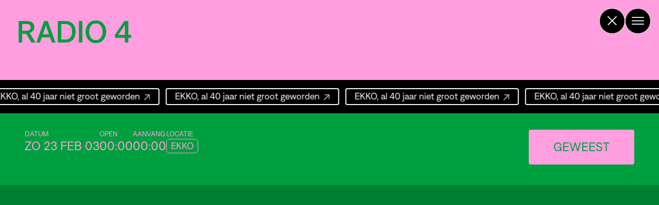

--- FILE ---
content_type: text/html; charset=UTF-8
request_url: https://ekko.nl/event-archived/radio-4/
body_size: 31874
content:
<!doctype html>
<html lang="nl-NL">


<head>

<!--

@@@@                                                        ,@@@@@@.    /@@@@/    @@@@/   .@@@@    %@@@/   ,@@@@@@@#
@.    #@@@@@@@@@@@@@@@@@@@@@@@@@@@@@@@%@@@@@@@@@@@@@@@@@%*     .&@@@@,    %@@@@    %@@@(   .@@@@.   &@@@*   *@@@@@@@*
   %@@@@/          ,/   (@@,.  .(.  (@@%.   (@*       /@@@@@@#     @@@@%    @@@@/   *@@@@    @@@@    @@@@.   %@@@@@@@
  @@@/                                                     @@@@@    (@@@&    @@@@    @@@@*   #@@@(   .@@@%   .@@@@@@@(
 ,@@@    @@@@@@@@@  .@@    &@&   @@.   /@@.   (@@@@@@@*      @@@@    %@@@/   *@@@@   .@@@&    @@@@    @@@@    @@@@@@@&
 ,@@@    @@         .@@  @@#     @@. &@@    .@@       @@.    .@@@@    @@@@    @@@@    @@@@    @@@@.   @@@@    @@@@@@@@
 ,@@@    @@@@@@@@%  .@@@@@(      @@@@@@     @@        /@@     @@@@    &@@@    @@@@.   &@@@    @@@@.   &@@@    %@@@@@@@
 ,@@@    @@         .@@  /@@     @@(  @@(   @@(       #@#     @@@@    &@@@    @@@@.   &@@@    @@@@,   &@@@    &@@@@@@@
 ,@@@    @@         .@@    &@&   @@.   *@@.  #@@.   *@@(     /@@@#    @@@@    @@@@    @@@@    @@@@    &@@@    @@@@@@@@
 .@@@    @@@@@@@@@  .@@      .@ .@@.      ..    .@@*        @@@@&    @@@@.   #@@@(   .@@@%   .@@@@    @@@@    @@@@@@@%
  @@@@                                                    (@@@@(    @@@@/    @@@@    @@@@.   %@@@,   *@@@#   ,@@@@@@@/
   /@@@@%*        ,&*..(&@@&/. ,%,.*%@@&(...%@%,     .#@@@@@@*    *@@@@.   .@@@@    #@@@%    @@@@    @@@@    &@@@@@@@
@*    @@@@@@@@@@@@@@@@@@@@@@@@@@@@@@@@@@@@@@@@@@@@@@@@@@@@,     ,@@@@&    (@@@@    (@@@&    @@@@.   #@@@(   .@@@@@@@#
@@@&                                                         *@@@@@%     @@@@&    %@@@&    @@@@,    @@@&    @@@@@@@@
 ,@@@@@                  ..     /     #      .          #@@@@@@@@      @@@@@     @@@@#    @@@@(   ,@@@@    %@@@@@@@,
    /@@@@@@@@@@@@@@@@@@@@@@@@@@@@@@@@@@@@@@@@@@@@@@@@@@@@@@@&,      %@@@@@     &@@@@     @@@@.   ,@@@@    %@@@@@@@(
@@*       ..*****.                             ..***.           .@@@@@@/     &@@@@*    %@@@@    *@@@@    #@@@@@@@@
%@@@@%                                                    .#@@@@@@@@*     .@@@@@,    /@@@@*    @@@@&    @@@@@@@@%
   /@@@@@@@@@@@@@@@@@@@@@@@@@@@@@@@@@@@@@@@@@@@@@@@@@@@@@@@@@@@(.      ,@@@@@&     (@@@@#    /@@@@*    @@@@@@@@#
@/     /&&@@@@@@@@@@@@@@@@@@@@@@@@@@@@@@@@@@@@@@@@@@@@@(,          .@@@@@@@      @@@@@(    .@@@@%    #@@@@@@@@,
@@@@&                                                        ,%@@@@@@@@/      %@@@@@,    .@@@@@     @@@@@@@@@
   @@@@@@@@@@@@@@@@@@@@@@@@@@@@@@@@@@@@@@@@@@@@@@@@@@@@@@@@@@@@@@@%        @@@@@@(     #@@@@@     @@@@@@@@@*
(     /@@@@@@@@@@@@@%@@@@&%@@@@@%&@@@%(@@@@@@&@@@@@@@@@@@&#*          *@@@@@@@*     .@@@@@#     @@@@@@@@@%
@@@@                                                            ,&@@@@@@@@(      .@@@@@@     ,@@@@@@@@@&
 .@@@@@@@&###///##&@@@@@@@@@@@@@@@@@@@@@@@@@@@@&##/##&@@@@@@@@@@@@@@@#        &@@@@@&      &@@@@@@@@@&
     *@@@@@@@@@@@@@@@@@@@@&@@@@@@@@@@@@@@@@@@@@@@@@@@@@@@@@@@%,          *@@@@@@@(      %@@@@@@@@@@#
@@@,                                                               *@@@@@@@@@(       @@@@@@@@@@@@
 &@@@@@(,.                E K K O                   ..,/#&@@@@@@@@@@@@@*        %@@@@@@@@@@@@,
    .@@@@@@@@@@@@@@@@@@@@@@@@@@@@@@@@@@@@@@@@@@@@@@@@@@@@@@@@@@@@,          ,@@@@@@@@@@@@@@.
@@/                                                                  ./&@@@@@@@@@@@@@@@(
@@@@@@,        Bemuurde Weerd WZ 3 3513 BH Utrecht          /%@@@@@@@@@@@@@@@@@@@@@/
@@@@@@@@@@@@@@@@@@@@@@@@@@@@@@@@@@@@@@@@@@@@@@@@@@@@@@@@@@@@@@@@@@@@@@@@@@@@@@(
  %@@@@@@@@@@@@@@@@@@@@@@@@@@@@@@@@@@@@@@@@@@@@@@@@@@@@@@@@@@@@@@@@@@@@&,
      &@@@@@@@@@@@@@@@#@@&&@@@@@@*@@@&@@@@@@@@@@@@@@@@@@@@@@&&(.



    Identity and web design             Lava Amsterdam
    Development effect tools            Lava Amsterdam
    Development website                 Floris Douma


    -->

    <meta charset="UTF-8">

    <meta name="viewport" content="width=device-width, height=device-height, initial-scale=1">
    <meta name="theme-color" content="#ffffff">
    <meta name="apple-mobile-web-app-capable" content="yes">
    <meta name="author" content="EKKO">
    <meta name="description" content="EKKO">
    <meta name="keywords" content="Ekko, Utrecht">

    <meta name="ICBM" content="52.0975492, 5.1143499"/>
    <meta name="geo.region" content="NL"/>
    <meta name="geo.position" content="52.0975492; 5.1143499"/>
    <meta name="geo.placename" content="Utrecht"/>

    <meta name="facebook-domain-verification" content="32ce9k6tzlss3mfxewwcmsfq2adzhu"/>

    <link rel="sitemap" type="application/xml" title="Sitemap" href="https://ekko.nl/sitemap.xml">
    <link rel="shortcut icon" href="/favicon.ico">
    <link rel="apple-touch-icon" sizes="180x180" href="https://ekko.nl/wp-content/themes/ekko/img/apple-touch-icon.png">
    <link rel="icon" type="image/png" sizes="32x32" href="https://ekko.nl/wp-content/themes/ekko/img/favicon-32x32.png">
    <link rel="icon" type="image/png" sizes="16x16" href="https://ekko.nl/wp-content/themes/ekko/img/favicon-16x16.png">

    
    <script>
		(function (h, o, t, j, a, r) {
			h.hj = h.hj || function () {
				(h.hj.q = h.hj.q || []).push(arguments)
			};
			h._hjSettings = {hjid: 323671, hjsv: 5};
			a = o.getElementsByTagName('head')[0];
			r = o.createElement('script');
			r.async = 1;
			r.src = t + h._hjSettings.hjid + j + h._hjSettings.hjsv;
			a.appendChild(r);
		})(window, document, '//static.hotjar.com/c/hotjar-', '.js?sv=');
    </script>

    <script>
        function _calculateScrollbarWidth() {
          document.documentElement.style.setProperty('--scrollbar-width', (window.innerWidth - document.documentElement.clientWidth) + "px");
          document.documentElement.style.setProperty('--scrollbar-width-half', ((window.innerWidth - document.documentElement.clientWidth) / 2) + "px");
        }
        // recalculate on resize
        window.addEventListener('resize', _calculateScrollbarWidth, false);
        // recalculate on dom load
        document.addEventListener('DOMContentLoaded', _calculateScrollbarWidth, false);
        // recalculate on load (assets loaded as well)
        window.addEventListener('load', _calculateScrollbarWidth);

    </script>
    <script>
		!function (f, b, e, v, n, t, s) {
			if (f.fbq) return;
			n = f.fbq = function () {
				n.callMethod ?
					n.callMethod.apply(n, arguments) : n.queue.push(arguments)
			};
			if (!f._fbq) f._fbq = n;
			n.push = n;
			n.loaded = !0;
			n.version = '2.0';
			n.queue = [];
			t = b.createElement(e);
			t.async = !0;
			t.src = v;
			s = b.getElementsByTagName(e)[0];
			s.parentNode.insertBefore(t, s)
		}(window, document, 'script',
			'https://connect.facebook.net/en_US/fbevents.js');
		fbq('init', '1885801818510315'); 
		/* was 1538467823129133 */
		fbq('track', 'PageView');
    </script>

    <meta name='robots' content='index, follow, max-image-preview:large, max-snippet:-1, max-video-preview:-1' />

	<!-- This site is optimized with the Yoast SEO plugin v26.6 - https://yoast.com/wordpress/plugins/seo/ -->
	<title>Radio 4 &#8212; EKKO</title>
	<link rel="canonical" href="https://ekko.nl/event-archived/radio-4/" />
	<meta property="og:locale" content="nl_NL" />
	<meta property="og:type" content="article" />
	<meta property="og:title" content="Radio 4 &#8212; EKKO" />
	<meta property="og:url" content="https://ekko.nl/event-archived/radio-4/" />
	<meta property="og:site_name" content="EKKO" />
	<meta property="article:publisher" content="https://www.facebook.com/PoppodiumEKKO" />
	<meta property="og:image" content="https://ekko.nl/wp-content/uploads/2022/10/vlcsnap-2022-10-13-15h59m58s333.webp" />
	<meta property="og:image:width" content="1440" />
	<meta property="og:image:height" content="900" />
	<meta property="og:image:type" content="image/webp" />
	<meta name="twitter:card" content="summary_large_image" />
	<meta name="twitter:site" content="@PoppodiumEKKO" />
	<script type="application/ld+json" class="yoast-schema-graph">{"@context":"https://schema.org","@graph":[{"@type":"WebPage","@id":"https://ekko.nl/event-archived/radio-4/","url":"https://ekko.nl/event-archived/radio-4/","name":"Radio 4 &#8212; EKKO","isPartOf":{"@id":"https://ekko.nl/#website"},"datePublished":"2014-11-10T15:12:23+00:00","breadcrumb":{"@id":"https://ekko.nl/event-archived/radio-4/#breadcrumb"},"inLanguage":"nl-NL","potentialAction":[{"@type":"ReadAction","target":["https://ekko.nl/event-archived/radio-4/"]}]},{"@type":"BreadcrumbList","@id":"https://ekko.nl/event-archived/radio-4/#breadcrumb","itemListElement":[{"@type":"ListItem","position":1,"name":"Home","item":"https://ekko.nl/"},{"@type":"ListItem","position":2,"name":"Radio 4"}]},{"@type":"WebSite","@id":"https://ekko.nl/#website","url":"https://ekko.nl/","name":"EKKO","description":"","publisher":{"@id":"https://ekko.nl/#organization"},"potentialAction":[{"@type":"SearchAction","target":{"@type":"EntryPoint","urlTemplate":"https://ekko.nl/?s={search_term_string}"},"query-input":{"@type":"PropertyValueSpecification","valueRequired":true,"valueName":"search_term_string"}}],"inLanguage":"nl-NL"},{"@type":"Organization","@id":"https://ekko.nl/#organization","name":"EKKO","url":"https://ekko.nl/","logo":{"@type":"ImageObject","inLanguage":"nl-NL","@id":"https://ekko.nl/#/schema/logo/image/","url":"https://ekko.nl/wp-content/uploads/2022/10/ekko-logo.png","contentUrl":"https://ekko.nl/wp-content/uploads/2022/10/ekko-logo.png","width":1447,"height":778,"caption":"EKKO"},"image":{"@id":"https://ekko.nl/#/schema/logo/image/"},"sameAs":["https://www.facebook.com/PoppodiumEKKO","https://x.com/PoppodiumEKKO","https://www.instagram.com/ekko.nl/"]}]}</script>
	<!-- / Yoast SEO plugin. -->


<link rel="alternate" type="application/rss+xml" title="EKKO &raquo; feed" href="https://ekko.nl/feed/" />
<link rel="alternate" type="application/rss+xml" title="EKKO &raquo; reacties feed" href="https://ekko.nl/comments/feed/" />
<link rel="alternate" title="oEmbed (JSON)" type="application/json+oembed" href="https://ekko.nl/wp-json/oembed/1.0/embed?url=https%3A%2F%2Fekko.nl%2Fevent-archived%2Fradio-4%2F" />
<link rel="alternate" title="oEmbed (XML)" type="text/xml+oembed" href="https://ekko.nl/wp-json/oembed/1.0/embed?url=https%3A%2F%2Fekko.nl%2Fevent-archived%2Fradio-4%2F&#038;format=xml" />
<style id='wp-img-auto-sizes-contain-inline-css' type='text/css'>
img:is([sizes=auto i],[sizes^="auto," i]){contain-intrinsic-size:3000px 1500px}
/*# sourceURL=wp-img-auto-sizes-contain-inline-css */
</style>
<style id='wp-block-library-inline-css' type='text/css'>
:root{--wp-block-synced-color:#7a00df;--wp-block-synced-color--rgb:122,0,223;--wp-bound-block-color:var(--wp-block-synced-color);--wp-editor-canvas-background:#ddd;--wp-admin-theme-color:#007cba;--wp-admin-theme-color--rgb:0,124,186;--wp-admin-theme-color-darker-10:#006ba1;--wp-admin-theme-color-darker-10--rgb:0,107,160.5;--wp-admin-theme-color-darker-20:#005a87;--wp-admin-theme-color-darker-20--rgb:0,90,135;--wp-admin-border-width-focus:2px}@media (min-resolution:192dpi){:root{--wp-admin-border-width-focus:1.5px}}.wp-element-button{cursor:pointer}:root .has-very-light-gray-background-color{background-color:#eee}:root .has-very-dark-gray-background-color{background-color:#313131}:root .has-very-light-gray-color{color:#eee}:root .has-very-dark-gray-color{color:#313131}:root .has-vivid-green-cyan-to-vivid-cyan-blue-gradient-background{background:linear-gradient(135deg,#00d084,#0693e3)}:root .has-purple-crush-gradient-background{background:linear-gradient(135deg,#34e2e4,#4721fb 50%,#ab1dfe)}:root .has-hazy-dawn-gradient-background{background:linear-gradient(135deg,#faaca8,#dad0ec)}:root .has-subdued-olive-gradient-background{background:linear-gradient(135deg,#fafae1,#67a671)}:root .has-atomic-cream-gradient-background{background:linear-gradient(135deg,#fdd79a,#004a59)}:root .has-nightshade-gradient-background{background:linear-gradient(135deg,#330968,#31cdcf)}:root .has-midnight-gradient-background{background:linear-gradient(135deg,#020381,#2874fc)}:root{--wp--preset--font-size--normal:16px;--wp--preset--font-size--huge:42px}.has-regular-font-size{font-size:1em}.has-larger-font-size{font-size:2.625em}.has-normal-font-size{font-size:var(--wp--preset--font-size--normal)}.has-huge-font-size{font-size:var(--wp--preset--font-size--huge)}.has-text-align-center{text-align:center}.has-text-align-left{text-align:left}.has-text-align-right{text-align:right}.has-fit-text{white-space:nowrap!important}#end-resizable-editor-section{display:none}.aligncenter{clear:both}.items-justified-left{justify-content:flex-start}.items-justified-center{justify-content:center}.items-justified-right{justify-content:flex-end}.items-justified-space-between{justify-content:space-between}.screen-reader-text{border:0;clip-path:inset(50%);height:1px;margin:-1px;overflow:hidden;padding:0;position:absolute;width:1px;word-wrap:normal!important}.screen-reader-text:focus{background-color:#ddd;clip-path:none;color:#444;display:block;font-size:1em;height:auto;left:5px;line-height:normal;padding:15px 23px 14px;text-decoration:none;top:5px;width:auto;z-index:100000}html :where(.has-border-color){border-style:solid}html :where([style*=border-top-color]){border-top-style:solid}html :where([style*=border-right-color]){border-right-style:solid}html :where([style*=border-bottom-color]){border-bottom-style:solid}html :where([style*=border-left-color]){border-left-style:solid}html :where([style*=border-width]){border-style:solid}html :where([style*=border-top-width]){border-top-style:solid}html :where([style*=border-right-width]){border-right-style:solid}html :where([style*=border-bottom-width]){border-bottom-style:solid}html :where([style*=border-left-width]){border-left-style:solid}html :where(img[class*=wp-image-]){height:auto;max-width:100%}:where(figure){margin:0 0 1em}html :where(.is-position-sticky){--wp-admin--admin-bar--position-offset:var(--wp-admin--admin-bar--height,0px)}@media screen and (max-width:600px){html :where(.is-position-sticky){--wp-admin--admin-bar--position-offset:0px}}

/*# sourceURL=wp-block-library-inline-css */
</style><style id='global-styles-inline-css' type='text/css'>
:root{--wp--preset--aspect-ratio--square: 1;--wp--preset--aspect-ratio--4-3: 4/3;--wp--preset--aspect-ratio--3-4: 3/4;--wp--preset--aspect-ratio--3-2: 3/2;--wp--preset--aspect-ratio--2-3: 2/3;--wp--preset--aspect-ratio--16-9: 16/9;--wp--preset--aspect-ratio--9-16: 9/16;--wp--preset--color--black: #000000;--wp--preset--color--cyan-bluish-gray: #abb8c3;--wp--preset--color--white: #ffffff;--wp--preset--color--pale-pink: #f78da7;--wp--preset--color--vivid-red: #cf2e2e;--wp--preset--color--luminous-vivid-orange: #ff6900;--wp--preset--color--luminous-vivid-amber: #fcb900;--wp--preset--color--light-green-cyan: #7bdcb5;--wp--preset--color--vivid-green-cyan: #00d084;--wp--preset--color--pale-cyan-blue: #8ed1fc;--wp--preset--color--vivid-cyan-blue: #0693e3;--wp--preset--color--vivid-purple: #9b51e0;--wp--preset--gradient--vivid-cyan-blue-to-vivid-purple: linear-gradient(135deg,rgb(6,147,227) 0%,rgb(155,81,224) 100%);--wp--preset--gradient--light-green-cyan-to-vivid-green-cyan: linear-gradient(135deg,rgb(122,220,180) 0%,rgb(0,208,130) 100%);--wp--preset--gradient--luminous-vivid-amber-to-luminous-vivid-orange: linear-gradient(135deg,rgb(252,185,0) 0%,rgb(255,105,0) 100%);--wp--preset--gradient--luminous-vivid-orange-to-vivid-red: linear-gradient(135deg,rgb(255,105,0) 0%,rgb(207,46,46) 100%);--wp--preset--gradient--very-light-gray-to-cyan-bluish-gray: linear-gradient(135deg,rgb(238,238,238) 0%,rgb(169,184,195) 100%);--wp--preset--gradient--cool-to-warm-spectrum: linear-gradient(135deg,rgb(74,234,220) 0%,rgb(151,120,209) 20%,rgb(207,42,186) 40%,rgb(238,44,130) 60%,rgb(251,105,98) 80%,rgb(254,248,76) 100%);--wp--preset--gradient--blush-light-purple: linear-gradient(135deg,rgb(255,206,236) 0%,rgb(152,150,240) 100%);--wp--preset--gradient--blush-bordeaux: linear-gradient(135deg,rgb(254,205,165) 0%,rgb(254,45,45) 50%,rgb(107,0,62) 100%);--wp--preset--gradient--luminous-dusk: linear-gradient(135deg,rgb(255,203,112) 0%,rgb(199,81,192) 50%,rgb(65,88,208) 100%);--wp--preset--gradient--pale-ocean: linear-gradient(135deg,rgb(255,245,203) 0%,rgb(182,227,212) 50%,rgb(51,167,181) 100%);--wp--preset--gradient--electric-grass: linear-gradient(135deg,rgb(202,248,128) 0%,rgb(113,206,126) 100%);--wp--preset--gradient--midnight: linear-gradient(135deg,rgb(2,3,129) 0%,rgb(40,116,252) 100%);--wp--preset--font-size--small: 13px;--wp--preset--font-size--medium: 20px;--wp--preset--font-size--large: 36px;--wp--preset--font-size--x-large: 42px;--wp--preset--spacing--20: 0.44rem;--wp--preset--spacing--30: 0.67rem;--wp--preset--spacing--40: 1rem;--wp--preset--spacing--50: 1.5rem;--wp--preset--spacing--60: 2.25rem;--wp--preset--spacing--70: 3.38rem;--wp--preset--spacing--80: 5.06rem;--wp--preset--shadow--natural: 6px 6px 9px rgba(0, 0, 0, 0.2);--wp--preset--shadow--deep: 12px 12px 50px rgba(0, 0, 0, 0.4);--wp--preset--shadow--sharp: 6px 6px 0px rgba(0, 0, 0, 0.2);--wp--preset--shadow--outlined: 6px 6px 0px -3px rgb(255, 255, 255), 6px 6px rgb(0, 0, 0);--wp--preset--shadow--crisp: 6px 6px 0px rgb(0, 0, 0);}:where(.is-layout-flex){gap: 0.5em;}:where(.is-layout-grid){gap: 0.5em;}body .is-layout-flex{display: flex;}.is-layout-flex{flex-wrap: wrap;align-items: center;}.is-layout-flex > :is(*, div){margin: 0;}body .is-layout-grid{display: grid;}.is-layout-grid > :is(*, div){margin: 0;}:where(.wp-block-columns.is-layout-flex){gap: 2em;}:where(.wp-block-columns.is-layout-grid){gap: 2em;}:where(.wp-block-post-template.is-layout-flex){gap: 1.25em;}:where(.wp-block-post-template.is-layout-grid){gap: 1.25em;}.has-black-color{color: var(--wp--preset--color--black) !important;}.has-cyan-bluish-gray-color{color: var(--wp--preset--color--cyan-bluish-gray) !important;}.has-white-color{color: var(--wp--preset--color--white) !important;}.has-pale-pink-color{color: var(--wp--preset--color--pale-pink) !important;}.has-vivid-red-color{color: var(--wp--preset--color--vivid-red) !important;}.has-luminous-vivid-orange-color{color: var(--wp--preset--color--luminous-vivid-orange) !important;}.has-luminous-vivid-amber-color{color: var(--wp--preset--color--luminous-vivid-amber) !important;}.has-light-green-cyan-color{color: var(--wp--preset--color--light-green-cyan) !important;}.has-vivid-green-cyan-color{color: var(--wp--preset--color--vivid-green-cyan) !important;}.has-pale-cyan-blue-color{color: var(--wp--preset--color--pale-cyan-blue) !important;}.has-vivid-cyan-blue-color{color: var(--wp--preset--color--vivid-cyan-blue) !important;}.has-vivid-purple-color{color: var(--wp--preset--color--vivid-purple) !important;}.has-black-background-color{background-color: var(--wp--preset--color--black) !important;}.has-cyan-bluish-gray-background-color{background-color: var(--wp--preset--color--cyan-bluish-gray) !important;}.has-white-background-color{background-color: var(--wp--preset--color--white) !important;}.has-pale-pink-background-color{background-color: var(--wp--preset--color--pale-pink) !important;}.has-vivid-red-background-color{background-color: var(--wp--preset--color--vivid-red) !important;}.has-luminous-vivid-orange-background-color{background-color: var(--wp--preset--color--luminous-vivid-orange) !important;}.has-luminous-vivid-amber-background-color{background-color: var(--wp--preset--color--luminous-vivid-amber) !important;}.has-light-green-cyan-background-color{background-color: var(--wp--preset--color--light-green-cyan) !important;}.has-vivid-green-cyan-background-color{background-color: var(--wp--preset--color--vivid-green-cyan) !important;}.has-pale-cyan-blue-background-color{background-color: var(--wp--preset--color--pale-cyan-blue) !important;}.has-vivid-cyan-blue-background-color{background-color: var(--wp--preset--color--vivid-cyan-blue) !important;}.has-vivid-purple-background-color{background-color: var(--wp--preset--color--vivid-purple) !important;}.has-black-border-color{border-color: var(--wp--preset--color--black) !important;}.has-cyan-bluish-gray-border-color{border-color: var(--wp--preset--color--cyan-bluish-gray) !important;}.has-white-border-color{border-color: var(--wp--preset--color--white) !important;}.has-pale-pink-border-color{border-color: var(--wp--preset--color--pale-pink) !important;}.has-vivid-red-border-color{border-color: var(--wp--preset--color--vivid-red) !important;}.has-luminous-vivid-orange-border-color{border-color: var(--wp--preset--color--luminous-vivid-orange) !important;}.has-luminous-vivid-amber-border-color{border-color: var(--wp--preset--color--luminous-vivid-amber) !important;}.has-light-green-cyan-border-color{border-color: var(--wp--preset--color--light-green-cyan) !important;}.has-vivid-green-cyan-border-color{border-color: var(--wp--preset--color--vivid-green-cyan) !important;}.has-pale-cyan-blue-border-color{border-color: var(--wp--preset--color--pale-cyan-blue) !important;}.has-vivid-cyan-blue-border-color{border-color: var(--wp--preset--color--vivid-cyan-blue) !important;}.has-vivid-purple-border-color{border-color: var(--wp--preset--color--vivid-purple) !important;}.has-vivid-cyan-blue-to-vivid-purple-gradient-background{background: var(--wp--preset--gradient--vivid-cyan-blue-to-vivid-purple) !important;}.has-light-green-cyan-to-vivid-green-cyan-gradient-background{background: var(--wp--preset--gradient--light-green-cyan-to-vivid-green-cyan) !important;}.has-luminous-vivid-amber-to-luminous-vivid-orange-gradient-background{background: var(--wp--preset--gradient--luminous-vivid-amber-to-luminous-vivid-orange) !important;}.has-luminous-vivid-orange-to-vivid-red-gradient-background{background: var(--wp--preset--gradient--luminous-vivid-orange-to-vivid-red) !important;}.has-very-light-gray-to-cyan-bluish-gray-gradient-background{background: var(--wp--preset--gradient--very-light-gray-to-cyan-bluish-gray) !important;}.has-cool-to-warm-spectrum-gradient-background{background: var(--wp--preset--gradient--cool-to-warm-spectrum) !important;}.has-blush-light-purple-gradient-background{background: var(--wp--preset--gradient--blush-light-purple) !important;}.has-blush-bordeaux-gradient-background{background: var(--wp--preset--gradient--blush-bordeaux) !important;}.has-luminous-dusk-gradient-background{background: var(--wp--preset--gradient--luminous-dusk) !important;}.has-pale-ocean-gradient-background{background: var(--wp--preset--gradient--pale-ocean) !important;}.has-electric-grass-gradient-background{background: var(--wp--preset--gradient--electric-grass) !important;}.has-midnight-gradient-background{background: var(--wp--preset--gradient--midnight) !important;}.has-small-font-size{font-size: var(--wp--preset--font-size--small) !important;}.has-medium-font-size{font-size: var(--wp--preset--font-size--medium) !important;}.has-large-font-size{font-size: var(--wp--preset--font-size--large) !important;}.has-x-large-font-size{font-size: var(--wp--preset--font-size--x-large) !important;}
/*# sourceURL=global-styles-inline-css */
</style>

<style id='classic-theme-styles-inline-css' type='text/css'>
/*! This file is auto-generated */
.wp-block-button__link{color:#fff;background-color:#32373c;border-radius:9999px;box-shadow:none;text-decoration:none;padding:calc(.667em + 2px) calc(1.333em + 2px);font-size:1.125em}.wp-block-file__button{background:#32373c;color:#fff;text-decoration:none}
/*# sourceURL=/wp-includes/css/classic-themes.min.css */
</style>
<link rel='stylesheet' id='cmplz-general-css' href='https://ekko.nl/wp-content/plugins/complianz-gdpr-premium/assets/css/cookieblocker.min.css?ver=1767015565' type='text/css' media='all' />
<link rel='stylesheet' id='base-css' href='https://ekko.nl/wp-content/themes/ekko/dist/css/app.20260114192118.css?ver=6.9' type='text/css' media='all' />
<script type="text/javascript" id="bundle-js-extra">
/* <![CDATA[ */
var vars = {"ajax_url":"https://ekko.nl/wp-admin/admin-ajax.php","security":"ff8c4b073b"};
//# sourceURL=bundle-js-extra
/* ]]> */
</script>
<script type="text/javascript" src="https://ekko.nl/wp-content/themes/ekko/dist/js/app.20260114192118.js" id="bundle-js"></script>
<link rel="https://api.w.org/" href="https://ekko.nl/wp-json/" /><link rel="alternate" title="JSON" type="application/json" href="https://ekko.nl/wp-json/wp/v2/event_archived/3210" /><link rel="EditURI" type="application/rsd+xml" title="RSD" href="https://ekko.nl/xmlrpc.php?rsd" />
<meta name="generator" content="WordPress 6.9" />
<link rel='shortlink' href='https://ekko.nl/?p=3210' />
			<style>.cmplz-hidden {
					display: none !important;
				}</style>
    <script>
		window.site_settings = {
			path: 'https://ekko.nl/wp-content/themes/ekko',
            reduced_motion: window.matchMedia('(prefers-reduced-motion: reduce)').matches
		};
    </script>


</head>

<body data-cmplz=1 class="wp-singular event_archived-template-default single single-event_archived postid-3210 wp-theme-ekko not-in-primary-menu" data-enhancer="marquee, socialMenu, menuToggle, iframes, lightbox, faviconMaker, chromeLinkBugFix, reduceMotionCheck" data-base-href="https://ekko.nl/event-archived/radio-4/">
<a href="#main" class="skip-link">Ga naar de inhoud</a>

<noscript>
    <img height="1" width="1" src="https://www.facebook.com/tr?id=1885801818510315&ev=PageView&noscript=1"/>
</noscript>



    <div id="app" data-enhancer="inlineSvg">

        <div id="menu-controls" class="fixed top-4 right-4 z-30 flex gap-3 flex-row-reverse items-center">
            
                            <button title="Open het menu" class="menu rounded-full menu-opener cursor-pointer transition-all hover:rotate-180"><img src="https://ekko.nl/wp-content/themes/ekko/img/menu.svg" data-svg alt="" aria-label="Open het menu" class="topbar-circle" aria-controls="overlay-menu" aria-expanded="false"></button>
                <button title="Sluit het menu" class="close rounded-full menu-closer hidden cursor-pointer transition-all hover:rotate-90"><img src="https://ekko.nl/wp-content/themes/ekko/img/close.svg" data-svg alt="" aria-label="Sluit het menu" class="topbar-circle"></button>
                
                                    <a title="Terug naar home" href="https://ekko.nl" aria-label="Terug naar de homepage" class="to-home rounded-full cursor-pointer transition-all hover:rotate-90"><img src="https://ekko.nl/wp-content/themes/ekko/img/close.svg" data-svg alt="Home" class="topbar-circle"></a>
                                
                        
            <div class="hidden sm:block">
                <ul id="menu-lang-menu" class="lang-menu language-menu hidden  items-center gap-4 text-small sm:text-base mr-4 sm:mr-8"><li id="menu-item-5254-nl" class="lang-item lang-item-69 lang-item-nl current-lang lang-item-first menu-item menu-item-type-custom menu-item-object-custom menu-item-5254-nl"><a href="https://ekko.nl/event-archived/radio-4/" hreflang="nl-NL" lang="nl-NL">Nederlands</a></li>
<li id="menu-item-5254-en" class="lang-item lang-item-72 lang-item-en no-translation menu-item menu-item-type-custom menu-item-object-custom menu-item-5254-en"><a href="https://ekko.nl/en/" hreflang="en-US" lang="en-US">English</a></li>
</ul>            </div>
        </div>

        <div id="overlay-menu" class="overlay-menu transition translate-y-[100%] fixed w-full h-[100vh] overflow-auto top-0 left-0 bg-black z-20 flex flex-col justify-between" aria-hidden="true" inert>

            <div class="w-3/4 sm:w-1/2 lg:w-1/4 h-[53.9vw] sm:h-[35.9375vw] lg:h-[17.97vw] relative" data-enhancer="ekkoEffectDelay">
                <a href="https://ekko.nl" class="absolute  tracking-[.025em] z-10 top-[1.2vw] left-[4.8vw] sm:top-[0.8vw] sm:left-[3.2vw] lg:top-[0.4vw] lg:left-[1.6vw]  uppercase font-medium text-primary  text-[12vw] sm:text-[8vw] lg:text-[4vw]">
                    <!-- -->
                    EKKO                </a>
                <svg xmlns="http://www.w3.org/2000/svg" height="230" width="320" viewBox="0 0 320 230" class="relative w-full h-auto"><g><path  d="M58.85,220.61c-0.35,0.26 -0.65,0.59 -1.04,0.77c-1.3,0.62 -2.72,0.87 -4.13,1.1c-1.13,0.18 -2.84,0.36 -3.97,0.46c-6.55,0.59 -13.19,0.64 -19.76,0.34c-1.98,-0.09 -3.97,-0.21 -5.94,-0.43c-1.11,-0.13 -2.92,-0.37 -4,-0.68c-1.42,-0.41 -2.45,-0.95 -3.73,-1.65c-1.12,-0.61 -2.33,-1.36 -3.4,-2.05c-2.76,-1.78 -5.44,-3.69 -8.09,-5.63c-0.53,-0.39 -1.06,-0.78 -1.58,-1.17c-1.39,-1.04 -1.98,-1.16 -2.51,-2.94c-0.07,-0.23 -0.38,-4.09 -0.37,-4.31c0.06,-0.8 .46,-1.56 0.51,-2.36c0.09,-1.45 -0.5,-2.88 -0.41,-4.33c0.05,-0.82 0.42,-1.59 0.47,-2.41c0.04,-0.71 -0.16,-1.42 -0.23,-2.13c-0.05,-0.46 -0.4,-3.85 -0.36,-4.31c0.07,-0.8 0.47,-1.55 0.52,-2.36c0.05,-0.71 -0.16,-1.42 -0.23,-2.13c-0.05,-0.49 -0.4,-3.82 -0.37,-4.31c0.06,-0.8 0.47,-1.56 0.51,-2.36c0.04,-0.73 -0.17,-1.44 -0.24,-2.17c-0.07,-0.73 -0.22,-1.46 -0.17,-2.19c0.06,-0.81 0.44,-1.58 0.49,-2.4c0.04,-0.73 -0.18,-1.45 -0.25,-2.18c-0.06,-0.72 -0.19,-1.44 -0.13,-2.16c0.07,-0.8 0.47,-1.56 0.52,-2.36c0.05,-0.71 -0.16,-1.42 -0.23,-2.14c-0.04,-0.43 -0.39,-3.89 -0.36,-4.32c0.06,-0.81 0.46,-1.57 0.5,-2.39c0.04,-0.73 -0.18,-1.45 -0.26,-2.17c-0.08,-0.73 -0.42,-3.59 -0.36,-4.35c0.07,-0.82 0.44,-1.59 0.5,-2.41c0.1,-1.44 -0.43,-2.88 -0.31,-4.31c0.07,-0.81 0.47,-1.56 0.52,-2.37c0.05,-0.72 -0.16,-1.44 -0.24,-2.16c-0.05,-0.5 -0.41,-3.87 -0.37,-4.37c0.06,-0.82 0.46,-1.58 0.51,-2.4c0.04,-0.73 -0.16,-1.45 -0.23,-2.18c-0.07,-0.72 -0.38,-3.63 -0.3,-4.36c0.09,-0.8 0.51,-1.55 0.58,-2.35c0.06,-0.71 -0.12,-1.43 -0.18,-2.15c-0.06,-0.75 -0.27,-3.58 -0.31,-4.32c-0.04,-0.73 -0.16,-1.47 -0.07,-2.2c0.09,-0.81 0.52,-1.56 0.61,-2.37c0.07,-0.73 -0.11,-1.46 -0.15,-2.19c-0.04,-0.71 -0.06,-1.43 -0.08,-2.14c-0.07,-2.15 -0.12,-4.3 -0.14,-6.45c-0.02,-2.87 0,-5.74 0.12,-8.61c0.03,-0.72 0.07,-1.43 0.11,-2.15c0.04,-0.71 0.19,-1.43 0.11,-2.14c-0.07,-0.67 -0.51,-1.27 -0.57,-1.94c-0.09,-1.14 0.56,-3.18 0.53,-4.32c-0.02,-0.68 -0.4,-1.33 -0.39,-2.01c0.01,-0.73 0.4,-1.42 0.43,-2.15c0.03,-0.7 -0.2,-1.38 -0.27,-2.07c-0.11,-1.14 -0.18,-2.97 -0.15,-4.11c0.02,-0.67 0.07,-1.35 0.13,-2.02c0.06,-0.69 0.27,-1.37 0.25,-2.06c-0.05,-1.33 -0.79,-2.69 -0.67,-4.04c0.06,-0.67 0.53,-1.25 0.62,-1.91c0.09,-0.66 -0.07,-1.32 -0.1,-1.98c-0.07,-1.99 -0.07,-3.97 -0.07,-5.96c-0.01,-5.96 -0.02,-11.92 0.01,-17.88c0.01,-1.99 0.02,-3.98 0.13,-5.96c0.04,-0.66 0.2,-1.32 0.14,-1.98c-0.06,-0.66 -0.47,-1.26 -0.52,-1.92c-0.04,-0.65 0.27,-1.29 0.26,-1.95c-0.01,-0.68 -0.36,-1.34 -0.33,-2.03c0.03,-0.68 0.45,-1.3 0.52,-1.98c0.08,-0.66 -0.04,-1.32 -0.06,-1.98c-0.02,-0.69 0.05,-1.38 -0.04,-2.06c-0.09,-0.67 -0.4,-1.3 -0.48,-1.98c-0.08,-0.7 -0.07,-1.42 0,-2.13c0.08,-0.74 0.4,-1.44 0.47,-2.18c0.06,-0.71 -0.08,-1.42 -0.11,-2.13c-0.04,-0.86 -0.1,-1.72 -0.09,-2.58c0.02,-1.2 -0.7,-2.78 0.18,-3.59c0.88,-0.82 2.4,0.04 3.6,0.1c0.78,0.04 1.55,0.21 2.32,0.18c0.67,-0.03 1.3,-0.36 1.97,-0.35c0.77,0.01 1.51,0.37 2.28,0.41c0.68,0.03 1.36,-0.15 2.05,-0.21c0.72,-0.06 1.44,-0.12 2.16,-0.14c1.5,-0.05 2.59,0.02 4.08,0.16c0.69,0.06 1.37,0.27 2.06,0.23c0.68,-0.04 1.32,-0.44 2.01,-0.44c0.67,0 1.28,0.42 1.95,0.46c0.66,0.04 1.31,-0.17 1.97,-0.24c1.33,-0.13 2.62,-0.2 3.96,-0.25c1.98,-0.07 3.97,-0.06 5.95,-0.05c2.64,0.01 5.29,0.02 7.93,0.17c0.66,0.04 1.32,0.08 1.98,0.13c0.66,0.06 1.31,0.24 1.97,0.2c0.74,-0.05 1.44,-0.48 2.18,-0.46c0.75,0.01 1.44,0.39 2.17,0.53c0.64,0.13 1.5,-0.1 2.12,0.04c0.05,-0.18 0.14,-0.35 0.29,-0.49c1.61,-1.57 3.72,0.67 5.2,0.64c0.26,-0.01 -0.46,-0.69 -0.21,-0.76c1.08,-0.29 3.76,0.47 4.84,0.53c0.85,0.05 1.76,-0.42 2.56,-0.12c0.61,0.23 1.22,0.66 1.59,1.22c0.74,-0.78 3.54,-1.52 4.3,-1.52c0.71,0 1.36,0.46 2.06,0.52c0.69,0.07 1.39,-0.11 2.09,-0.13c0.7,-0.02 1.4,-0.03 2.09,0c0.7,0.02 1.39,0.18 2.09,0.13c0.77,-0.06 1.49,-0.39 2.26,-0.47c0.87,-0.09 1.87,-0.49 2.63,-0.05c0.66,0.39 0.94,1.27 1.06,2.05c0.03,-0.18 0.08,-0.35 0.17,-0.51c0.3,-0.53 0.93,-0.82 1.49,-1.07c0.61,-0.27 1.29,-0.35 1.95,-0.43c1.13,-0.14 2.92,-0.02 4.04,0.12c0.67,0.08 1.33,0.29 2,0.32c0.8,0.03 1.6,-0.31 2.38,-0.16c0.79,0.15 1.84,0.32 2.18,1.05c0.03,0.07 0.06,0.14 0.08,0.21c0.21,-0.67 0.42,-1.38 0.99,-1.7c0.99,-0.56 3.69,0.6 4.71,0.69c0.7,0.06 1.39,-0.11 2.09,-0.13c0.7,-0.02 1.4,-0.03 2.1,-0.01c0.7,0.02 1.4,0.18 2.1,0.11c0.76,-0.08 1.47,-0.52 2.24,-0.54c0.77,-0.02 1.5,0.36 2.26,0.44c0.9,0.1 2.04,-0.49 2.72,0.11c0.02,0.02 0.05,0.04 0.07,0.06c0.05,-0.28 0.16,-0.52 0.4,-0.69c0.82,-0.6 1.97,0.61 2.98,0.66c0.71,0.04 1.4,-0.27 2.11,-0.37c0.71,-0.1 1.42,-0.31 2.13,-0.23c0.67,0.07 1.25,0.55 1.92,0.65c0.66,0.1 1.34,-0.05 2.01,-0.05c0.67,0 1.35,0.13 2.01,0.02c0.65,-0.1 1.22,-0.53 1.87,-0.62c0.66,-0.09 3.26,0.26 3.9,0.35c0.65,0.09 1.29,0.32 1.94,0.31c1.28,-0.02 2.72,-0.74 4.01,-0.68c0.68,0.03 1.3,0.45 1.98,0.51c0.69,0.07 1.39,-0.09 2.08,-0.12c0.71,-0.03 1.41,-0.07 2.12,-0.08c1.45,-0.03 2.91,0.01 4.36,0.09c0.75,0.04 1.49,0.22 2.24,0.17c0.84,-0.05 1.63,-0.45 2.47,-0.48c0.65,-0.02 1.28,0.26 1.94,0.31c0.66,0.06 1.33,0.1 1.98,0.04c0.65,-0.07 1.27,-0.38 1.92,-0.44c0.65,-0.06 1.31,0.01 1.96,0.07c0.66,0.06 1.3,0.29 1.96,0.29c0.66,-0.01 1.28,-0.3 1.94,-0.33c0.66,-0.03 1.32,0.07 1.98,0.17c0.65,0.09 1.28,0.37 1.94,0.39c0.65,0.02 1.29,-0.26 1.95,-0.26c0.66,0 1.31,0.24 1.97,0.24c0.66,0.01 1.31,-0.11 1.96,-0.21c0.65,-0.1 1.29,-0.36 1.95,-0.37c0.66,-0.02 1.3,0.25 1.96,0.27c0.65,0.02 1.3,-0.19 1.96,-0.15c0.66,0.04 1.29,0.32 1.94,0.36c0.65,0.05 1.31,-0.03 1.96,-0.09c0.65,-0.06 1.3,-0.27 1.95,-0.25c0.66,0.02 1.28,0.31 1.93,0.37c1.04,0.09 2.89,-0.13 3.92,-0.25c0.65,-0.08 1.3,-0.28 1.95,-0.25c0.65,0.02 1.27,0.33 1.92,0.4c0.65,0.07 1.31,0.03 1.97,0c0.66,-0.03 1.32,-0.1 1.97,-0.16c0.65,-0.06 1.3,-0.23 1.96,-0.19c0.66,0.04 1.27,0.37 1.92,0.45c0.65,0.08 1.31,0.06 1.97,0.05c1.96,-0.03 3.93,-0.27 5.88,-0.45c0.66,-0.06 1.31,-0.24 1.97,-0.18c0.65,0.05 1.26,0.4 1.9,0.5c1.01,0.15 2.92,0.08 3.93,0.03c1.96,-0.09 3.92,-0.25 5.88,-0.38c0.66,-0.05 1.31,-0.2 1.97,-0.13c0.65,0.07 1.25,0.42 1.89,0.53c0.65,0.11 1.31,0.12 1.97,0.14c1.05,0.03 2.88,-0.04 3.93,-0.09c1.97,-0.08 3.93,-0.18 5.9,-0.28c1.97,-0.09 3.93,-0.18 5.9,-0.26c0.66,-0.03 1.32,-0.17 1.97,-0.08c0.65,0.09 1.22,0.57 1.87,0.59c0.66,0.03 1.26,-0.43 1.92,-0.44c0.65,-0.01 1.28,0.28 1.93,0.36c0.65,0.08 1.31,0.1 1.96,0.13c2.62,0.09 5.25,-0.05 7.87,-0.1c5.9,-0.12 11.79,-0.27 17.69,-0.36c2.62,-0.04 5.24,-0.07 7.87,-0.1c0.77,-0.01 1.6,-0.34 2.31,-0.03c0.71,0.32 1.04,1.15 1.53,1.75c0.33,0.4 2.14,2.74 2.45,3.16c0.44,0.59 2.06,2.77 2.38,3.39c0.93,1.83 1.21,4 1.55,6c0.66,3.91 1.15,7.85 1.53,11.79c2.48,25.62 -0.47,51.76 -8.73,76.15c-4.66,13.76 -11.02,26.93 -18.9,39.13c-15.05,23.31 -35.55,43 -59.47,57.07c-15.94,9.37 -33.33,16.23 -51.37,20.27c-10.95,2.45 -22.13,3.89 -33.34,4.25c-3.3,0.11 -6.61,0.12 -9.91,0c-2.65,-0.1 -5.34,-0.22 -7.97,-0.67c-0.68,-0.11 -1.35,-0.22 -2.01,-0.42c-0.4,-0.12 -0.76,-0.34 -1.14,-0.5c-0.38,-0.17 -1.04,-0.1 -1.14,-0.5c-0.01,-0.05 -0.02,-0.11 -0.03,-0.16c-0.01,0.02 -0.02,0.03 -0.04,0.05c-0.26,0.34 -0.8,0.3 -1.2,0.45c-0.4,0.15 -0.78,0.36 -1.2,0.45c-1.22,0.27 -2.93,0.37 -4.18,0.4c-2.01,0.05 -4.07,-0.04 -6.06,-0.35c-0.68,-0.11 -1.36,-0.22 -2.02,-0.41c-0.4,-0.11 -0.76,-0.33 -1.14,-0.5c-0.38,-0.17 -1.02,-0.1 -1.14,-0.5c-0.01,-0.02 0,-0.12 0,-0.28c-0.15,0.22 -0.32,0.44 -0.54,0.65c-0.31,0.3 -0.85,0.19 -1.27,0.29c-0.42,0.1 -0.84,0.24 -1.27,0.29c-0.76,0.1 -1.53,0.14 -2.29,0.15c-0.75,0.02 -1.5,-0.01 -2.24,-0.06c-0.41,-0.03 -0.81,-0.13 -1.22,-0.19c-0.41,-0.06 -0.93,0.1 -1.22,-0.19c-0.6,-0.61 -0.86,-1.49 -1.2,-2.28c-0.02,0.54 -0.14,1.06 -0.45,1.56c-0.22,0.35 -0.77,0.31 -1.16,0.47c-0.39,0.16 -0.76,0.36 -1.16,0.47c-1.43,0.38 -2.7,0.5 -4.16,0.61c-1.28,0.1 -2.76,0.14 -4.04,0.14c-1.22,-0.01 -2.85,-0.06 -4.06,-0.2c-0.69,-0.08 -1.39,-0.15 -2.07,-0.32c-1.14,-0.28 -2.58,-0.57 -3.01,-1.84c-0.11,0.41 -0.13,0.89 -0.44,1.15c-0.37,0.31 -0.94,0.18 -1.41,0.27c-0.47,0.09 -0.94,0.22 -1.41,0.27c-0.41,0.05 -0.82,0.02 -1.23,0.03c-0.41,0.01 -0.82,0.05 -1.23,0.03c-0.44,-0.03 -0.87,-0.13 -1.31,-0.19c-0.44,-0.06 -1,0.13 -1.31,-0.19c-0.14,-0.14 -0.35,-0.58 -0.59,-1.14c-0.23,0.25 -0.63,0.36 -0.92,0.57z" fill="#000000" data-layer="14" class="invisible logo_one"/><path  d="M122.39,39.15c0.16,-0.64 .38,-1.26 0.62,-1.87c1.17,-2.99 3.3,-5.94 6.47,-7.01c1.3,-0.44 2.54,-0.45 3.89,-0.45c0.66,0 1.32,-0.03 1.97,0.05c1.45,0.17 2.45,0.48 3.69,1.25c2.25,1.4 3.78,3.71 4.73,6.13c1.89,4.85 1.53,10.75 -1.32,15.16c-1.05,1.63 -2.48,3.15 -4.25,4.01c-1.44,0.71 -2.24,0.74 -3.82,0.82c-0.93,0.04 -3.02,0.04 -3.94,-0.15c-1.99,-0.4 -3.63,-1.52 -4.95,-3.03c-2.6,-2.99 -3.7,-7.09 -3.6,-11c0.04,-1.8 0.35,-3.27 0.51,-3.91z" fill="#000000" data-layer="14" class="invisible logo_one"/><path  d="M57.78,211.64c-0.26,0.31 -0.77,0.26 -1.16,0.39c-0.39,0.13 -0.76,0.3 -1.16,0.39c-0.69,0.17 -1.38,0.28 -2.08,0.39c-3.32,0.54 -6.71,0.73 -10.06,0.85c-5.34,0.2 -10.72,0.17 -16.06,-0.2c-1.24,-0.08 -2.8,-0.21 -4.03,-0.38c-1.33,-0.18 -2.78,-0.4 -4.06,-0.86c-1.11,-0.4 -2.66,-1.27 -3.68,-1.86c-2.32,-1.35 -4.55,-2.83 -6.74,-4.37c-2.18,-1.53 -4.37,-3.08 -6.46,-4.73c-0.57,-0.45 -1.34,-0.74 -1.68,-1.38c-0.72,-1.39 .22,-3.27 0.29,-4.59c0.04,-0.71 -0.16,-1.42 -0.23,-2.13c-0.05,-0.46 -0.4,-3.85 -0.36,-4.31c0.07,-0.8 0.47,-1.55 0.52,-2.36c0.05,-0.71 -0.16,-1.42 -0.23,-2.13c-0.05,-0.49 -0.4,-3.82 -0.37,-4.31c0.06,-0.8 0.47,-1.56 0.51,-2.36c0.04,-0.73 -0.17,-1.44 -0.24,-2.17c-0.07,-0.73 -0.22,-1.46 -0.17,-2.19c0.06,-0.81 0.44,-1.58 0.49,-2.4c0.04,-0.73 -0.18,-1.45 -0.25,-2.18c-0.06,-0.72 -0.19,-1.44 -0.13,-2.16c0.07,-0.8 0.47,-1.56 0.52,-2.36c0.05,-0.71 -0.16,-1.42 -0.23,-2.14c-0.04,-0.43 -0.39,-3.89 -0.36,-4.32c0.06,-0.81 0.46,-1.57 0.5,-2.39c0.04,-0.73 -0.18,-1.45 -0.26,-2.17c-0.08,-0.73 -0.42,-3.59 -0.36,-4.35c0.07,-0.82 0.44,-1.59 0.5,-2.41c0.1,-1.44 -0.43,-2.88 -0.31,-4.31c0.07,-0.81 0.47,-1.56 0.52,-2.37c0.05,-0.72 -0.16,-1.44 -0.24,-2.16c-0.05,-0.5 -0.41,-3.87 -0.37,-4.37c0.06,-0.82 0.46,-1.58 0.51,-2.4c0.04,-0.73 -0.16,-1.45 -0.23,-2.18c-0.07,-0.72 -0.38,-3.63 -0.3,-4.36c0.09,-0.8 0.51,-1.55 0.58,-2.35c0.06,-0.71 -0.12,-1.43 -0.18,-2.15c-0.06,-0.75 -0.27,-3.58 -0.31,-4.32c-0.04,-0.73 -0.16,-1.47 -0.07,-2.2c0.09,-0.81 0.52,-1.56 0.61,-2.37c0.07,-0.73 -0.11,-1.46 -0.15,-2.19c-0.04,-0.71 -0.06,-1.43 -0.08,-2.14c-0.07,-2.15 -0.12,-4.3 -0.14,-6.45c-0.02,-2.87 0,-5.74 0.12,-8.61c0.03,-0.72 0.07,-1.43 0.11,-2.15c0.04,-0.71 0.19,-1.43 0.11,-2.14c-0.07,-0.67 -0.51,-1.27 -0.57,-1.94c-0.09,-1.14 0.56,-3.18 0.53,-4.32c-0.02,-0.68 -0.4,-1.33 -0.39,-2.01c0.01,-0.73 0.4,-1.42 0.43,-2.15c0.03,-0.7 -0.2,-1.38 -0.27,-2.07c-0.11,-1.14 -0.18,-2.97 -0.15,-4.11c0.02,-0.67 0.07,-1.35 0.13,-2.02c0.06,-0.69 0.27,-1.37 0.25,-2.06c-0.05,-1.33 -0.79,-2.69 -0.67,-4.04c0.06,-0.67 0.53,-1.25 0.62,-1.91c0.09,-0.66 -0.07,-1.32 -0.1,-1.98c-0.02,-0.66 -0.04,-1.32 -0.05,-1.99c-0.06,-3.31 -0.03,-6.62 -0.03,-9.94c0,-4.64 -0.04,-9.27 0.02,-13.91c0.02,-1.3 0.04,-2.68 0.12,-3.97c0.04,-0.66 0.2,-1.32 0.14,-1.98c-0.06,-0.66 -0.47,-1.26 -0.52,-1.92c-0.04,-0.65 0.27,-1.29 0.26,-1.95c-0.01,-0.68 -0.36,-1.34 -0.33,-2.03c0.03,-0.68 0.45,-1.3 0.52,-1.98c0.08,-0.66 -0.04,-1.32 -0.06,-1.98c-0.02,-0.69 0.05,-1.38 -0.04,-2.06c-0.09,-0.67 -0.4,-1.3 -0.48,-1.98c-0.08,-0.7 -0.07,-1.42 0,-2.13c0.08,-0.74 0.4,-1.44 0.47,-2.18c0.06,-0.71 -0.08,-1.42 -0.11,-2.13c-0.04,-0.86 -0.1,-1.72 -0.09,-2.58c0.02,-1.2 -0.7,-2.78 0.18,-3.59c0.88,-0.82 2.4,0.04 3.6,0.1c0.78,0.04 1.55,0.21 2.32,0.18c0.67,-0.03 1.3,-0.36 1.97,-0.35c0.77,0.01 1.51,0.37 2.28,0.41c0.68,0.03 1.36,-0.15 2.05,-0.21c0.72,-0.06 1.44,-0.12 2.16,-0.14c1.5,-0.05 2.59,0.02 4.08,0.16c0.69,0.06 1.37,0.27 2.06,0.23c0.68,-0.04 1.32,-0.44 2.01,-0.44c0.67,0 1.28,0.42 1.95,0.46c0.66,0.04 1.31,-0.17 1.97,-0.24c1.33,-0.13 2.62,-0.2 3.96,-0.25c1.98,-0.07 3.97,-0.06 5.95,-0.05c2.64,0.01 5.29,0.02 7.93,0.17c0.66,0.04 1.32,0.08 1.98,0.13c0.66,0.06 1.31,0.24 1.97,0.2c0.74,-0.05 1.44,-0.48 2.18,-0.46c0.75,0.01 1.44,0.39 2.17,0.53c0.64,0.13 1.5,-0.1 2.12,0.04c0.05,-0.18 0.14,-0.35 0.29,-0.49c1.61,-1.57 3.72,0.67 5.2,0.64c0.26,-0.01 -0.46,-0.69 -0.21,-0.76c1.08,-0.29 3.76,0.47 4.84,0.53c0.85,0.05 1.76,-0.42 2.56,-0.12c0.61,0.23 1.22,0.66 1.59,1.22c0.74,-0.78 3.54,-1.52 4.3,-1.52c0.71,0 1.36,0.46 2.06,0.52c0.69,0.07 1.39,-0.11 2.09,-0.13c0.7,-0.02 1.4,-0.03 2.09,0c0.7,0.02 1.39,0.18 2.09,0.13c0.77,-0.06 1.49,-0.39 2.26,-0.47c0.87,-0.09 1.87,-0.49 2.63,-0.05c0.66,0.39 0.94,1.27 1.06,2.05c0.03,-0.18 0.08,-0.35 0.17,-0.51c0.3,-0.53 0.93,-0.82 1.49,-1.07c0.61,-0.27 1.29,-0.35 1.95,-0.43c1.13,-0.14 2.92,-0.02 4.04,0.12c0.67,0.08 1.33,0.29 2,0.32c0.8,0.03 1.6,-0.31 2.38,-0.16c0.79,0.15 1.84,0.32 2.18,1.05c0.03,0.07 0.06,0.14 0.08,0.21c0.21,-0.67 0.42,-1.38 0.99,-1.7c0.99,-0.56 3.69,0.6 4.71,0.69c0.7,0.06 1.39,-0.11 2.09,-0.13c0.7,-0.02 1.4,-0.03 2.1,-0.01c0.7,0.02 1.4,0.18 2.1,0.11c0.76,-0.08 1.47,-0.52 2.24,-0.54c0.77,-0.02 1.5,0.36 2.26,0.44c0.9,0.1 2.04,-0.49 2.72,0.11c0.02,0.02 0.05,0.04 0.07,0.06c0.05,-0.28 0.16,-0.52 0.4,-0.69c0.82,-0.6 1.97,0.61 2.98,0.66c0.71,0.04 1.4,-0.27 2.11,-0.37c0.71,-0.1 1.42,-0.31 2.13,-0.23c0.67,0.07 1.25,0.55 1.92,0.65c0.66,0.1 1.34,-0.05 2.01,-0.05c0.67,0 1.35,0.13 2.01,0.02c0.65,-0.1 1.22,-0.53 1.87,-0.62c0.66,-0.09 3.26,0.26 3.9,0.35c0.65,0.09 1.29,0.32 1.94,0.31c1.28,-0.02 2.72,-0.74 4.01,-0.68c0.68,0.03 1.3,0.45 1.98,0.51c0.69,0.07 1.39,-0.09 2.08,-0.12c0.71,-0.03 1.41,-0.07 2.12,-0.08c1.45,-0.03 2.91,0.01 4.36,0.09c0.75,0.04 1.49,0.22 2.24,0.17c0.84,-0.05 1.63,-0.45 2.47,-0.48c0.65,-0.02 1.28,0.26 1.94,0.31c0.66,0.06 1.33,0.1 1.98,0.04c0.65,-0.07 1.27,-0.38 1.92,-0.44c0.65,-0.06 1.31,0.01 1.96,0.07c0.66,0.06 1.3,0.29 1.96,0.29c0.66,-0.01 1.28,-0.3 1.94,-0.33c0.66,-0.03 1.32,0.07 1.98,0.17c0.65,0.09 1.28,0.37 1.94,0.39c0.65,0.02 1.29,-0.26 1.95,-0.26c0.66,0 1.31,0.24 1.97,0.24c0.66,0.01 1.31,-0.11 1.96,-0.21c0.65,-0.1 1.29,-0.36 1.95,-0.37c0.66,-0.02 1.3,0.25 1.96,0.27c0.65,0.02 1.3,-0.19 1.96,-0.15c0.66,0.04 1.29,0.32 1.94,0.36c0.65,0.05 1.31,-0.03 1.96,-0.09c0.65,-0.06 1.3,-0.27 1.95,-0.25c0.66,0.02 1.28,0.31 1.93,0.37c1.04,0.09 2.89,-0.13 3.92,-0.25c0.65,-0.08 1.3,-0.28 1.95,-0.25c0.65,0.02 1.27,0.33 1.92,0.4c0.65,0.07 1.31,0.03 1.97,0c0.66,-0.03 1.32,-0.1 1.97,-0.16c0.65,-0.06 1.3,-0.23 1.96,-0.19c0.66,0.04 1.27,0.37 1.92,0.45c0.65,0.08 1.31,0.06 1.97,0.05c1.96,-0.03 3.93,-0.27 5.88,-0.45c0.66,-0.06 1.31,-0.24 1.97,-0.18c0.65,0.05 1.26,0.4 1.9,0.5c1.01,0.15 2.92,0.08 3.93,0.03c1.96,-0.09 3.92,-0.25 5.88,-0.38c0.66,-0.05 1.31,-0.2 1.97,-0.13c0.65,0.07 1.25,0.42 1.89,0.53c0.65,0.11 1.31,0.12 1.97,0.14c1.05,0.03 2.88,-0.04 3.93,-0.09c3.28,-0.14 6.55,-0.31 9.83,-0.45c0.05,0 3.89,-0.17 3.94,-0.16c0.65,0.09 1.22,0.57 1.87,0.59c0.66,0.03 1.26,-0.43 1.92,-0.44c0.65,-0.01 1.28,0.28 1.93,0.36c0.65,0.08 1.31,0.1 1.96,0.13c2.62,0.09 5.25,-0.05 7.87,-0.1c3.28,-0.07 6.55,-0.13 9.83,-0.21c1.96,-0.04 3.93,-0.08 5.89,-0.12c0.77,-0.01 1.6,-0.35 2.3,-0.04c0.71,0.31 1.04,1.14 1.54,1.73c0.33,0.39 2.14,2.72 2.46,3.14c0.47,0.62 2.03,2.7 2.38,3.37c0.95,1.82 1.25,3.97 1.61,5.96c0.58,3.24 1.02,6.51 1.4,9.78c2.83,24.85 0.25,50.29 -7.63,74.03c-4.15,12.49 -9.77,24.49 -16.73,35.66c-13.92,22.36 -33.1,41.36 -55.61,55.05c-15.19,9.23 -31.83,16.03 -49.13,20.08c-11.53,2.7 -23.35,4.21 -35.19,4.43c-3.29,0.06 -6.6,0.03 -9.89,-0.17c-1.99,-0.12 -4.03,-0.25 -5.98,-0.65c-1.34,-0.28 -2.87,-0.4 -3.28,-2.12c-0.07,-0.28 -0.06,-0.55 -0.03,-0.84c-0.07,0.13 -0.14,0.26 -0.23,0.41c-0.38,0.65 -0.76,1.37 -1.41,1.75c-0.66,0.4 -3.6,0.62 -4.4,0.66c-1.22,0.06 -2.84,0.04 -4.06,-0.02c-1.15,-0.06 -2.98,-0.22 -4.09,-0.5c-1.07,-0.27 -2.3,-0.52 -2.83,-1.52c-0.02,0.21 -0.07,0.39 -0.2,0.54c-0.33,0.35 -0.94,0.24 -1.4,0.36c-0.47,0.12 -0.93,0.29 -1.4,0.36c-1.38,0.2 -3.35,0.26 -4.75,0.17c-0.79,-0.05 -1.58,-0.11 -2.35,-0.27c-0.45,-0.09 -0.87,-0.3 -1.31,-0.45c-0.44,-0.15 -1.14,-0.02 -1.31,-0.45c0,-0.01 -0.01,-0.09 -0.01,-0.22c-0.02,0.09 -0.05,0.17 -0.11,0.25c-0.25,0.34 -0.79,0.32 -1.19,0.48c-0.4,0.16 -0.77,0.37 -1.19,0.48c-1.17,0.3 -2.93,0.48 -4.14,0.56c-2.66,0.19 -5.41,0.22 -8.05,-0.13c-0.68,-0.09 -1.37,-0.18 -2.03,-0.36c-0.4,-0.1 -0.77,-0.31 -1.15,-0.47c-0.38,-0.16 -1.03,-0.08 -1.15,-0.47c-0.01,-0.02 -0.01,-0.03 -0.01,-0.05c-0.19,0.05 -0.39,0.09 -0.57,0.16c-0.41,0.17 -0.79,0.41 -1.22,0.52c-1.32,0.34 -3.07,0.49 -4.43,0.42c-0.73,-0.03 -1.47,-0.08 -2.18,-0.26c-0.42,-0.1 -0.77,-0.38 -1.16,-0.57c-0.32,-0.16 -0.86,-0.15 -1.07,-0.39c-0.13,0.27 -0.3,0.55 -0.52,0.82z" fill="#ffffff" data-layer="14" class="invisible logo_one"/><path  d="M122.39,39.15c0.16,-0.64 .38,-1.26 0.62,-1.87c1.17,-2.99 3.3,-5.94 6.47,-7.01c1.3,-0.44 2.54,-0.45 3.89,-0.45c0.66,0 1.32,-0.03 1.97,0.05c1.45,0.17 2.45,0.48 3.69,1.25c2.25,1.4 3.78,3.71 4.73,6.13c1.89,4.85 1.53,10.75 -1.32,15.16c-1.05,1.63 -2.48,3.15 -4.25,4.01c-1.44,0.71 -2.24,0.74 -3.82,0.82c-0.93,0.04 -3.02,0.04 -3.94,-0.15c-1.99,-0.4 -3.63,-1.52 -4.95,-3.03c-2.6,-2.99 -3.7,-7.09 -3.6,-11c0.04,-1.8 0.35,-3.27 0.51,-3.91z" fill="#ffffff" data-layer="14" class="invisible logo_one"/><path  d="M58.29,200.31c-0.23,0.38 -0.79,0.39 -1.19,0.59c-0.4,0.2 -0.77,0.44 -1.19,0.59c-0.69,0.24 -1.41,0.39 -2.13,0.55c-1.21,0.26 -2.88,0.46 -4.11,0.59c-2.03,0.21 -4.07,0.32 -6.11,0.41c-5.41,0.22 -10.86,0.19 -16.27,-0.19c-1.26,-0.09 -2.83,-0.22 -4.08,-0.39c-1.34,-0.18 -2.83,-0.4 -4.11,-0.87c-0.98,-0.36 -2.81,-1.37 -3.71,-1.9c-2.35,-1.36 -4.59,-2.9 -6.81,-4.46c-1.65,-1.17 -3.29,-2.37 -4.91,-3.58c-0.54,-0.41 -1.1,-0.79 -1.62,-1.23c-0.6,-0.49 -1.5,-0.81 -1.73,-1.55c-0.24,-0.77 .47,-1.55 0.52,-2.36c0.05,-0.71 -0.16,-1.42 -0.23,-2.13c-0.05,-0.49 -0.4,-3.82 -0.37,-4.31c0.06,-0.8 0.47,-1.56 0.51,-2.36c0.04,-0.73 -0.17,-1.44 -0.24,-2.17c-0.07,-0.73 -0.22,-1.46 -0.17,-2.19c0.06,-0.81 0.44,-1.58 0.49,-2.4c0.04,-0.73 -0.18,-1.45 -0.25,-2.18c-0.06,-0.72 -0.19,-1.44 -0.13,-2.16c0.07,-0.8 0.47,-1.56 0.52,-2.36c0.05,-0.71 -0.16,-1.42 -0.23,-2.14c-0.04,-0.43 -0.39,-3.89 -0.36,-4.32c0.06,-0.81 0.46,-1.57 0.5,-2.39c0.04,-0.73 -0.18,-1.45 -0.26,-2.17c-0.08,-0.73 -0.42,-3.59 -0.36,-4.35c0.07,-0.82 0.44,-1.59 0.5,-2.41c0.1,-1.44 -0.43,-2.88 -0.31,-4.31c0.07,-0.81 0.47,-1.56 0.52,-2.37c0.05,-0.72 -0.16,-1.44 -0.24,-2.16c-0.05,-0.5 -0.41,-3.87 -0.37,-4.37c0.06,-0.82 0.46,-1.58 0.51,-2.4c0.04,-0.73 -0.16,-1.45 -0.23,-2.18c-0.07,-0.72 -0.38,-3.63 -0.3,-4.36c0.09,-0.8 0.51,-1.55 0.58,-2.35c0.06,-0.71 -0.12,-1.43 -0.18,-2.15c-0.06,-0.75 -0.27,-3.58 -0.31,-4.32c-0.04,-0.73 -0.16,-1.47 -0.07,-2.2c0.09,-0.81 0.52,-1.56 0.61,-2.37c0.07,-0.73 -0.11,-1.46 -0.15,-2.19c-0.04,-0.71 -0.06,-1.43 -0.08,-2.14c-0.07,-2.15 -0.12,-4.3 -0.14,-6.45c-0.02,-2.87 0,-5.74 0.12,-8.61c0.03,-0.72 0.07,-1.43 0.11,-2.15c0.04,-0.71 0.19,-1.43 0.11,-2.14c-0.07,-0.67 -0.51,-1.27 -0.57,-1.94c-0.09,-1.14 0.56,-3.18 0.53,-4.32c-0.02,-0.68 -0.4,-1.33 -0.39,-2.01c0.01,-0.73 0.4,-1.42 0.43,-2.15c0.03,-0.7 -0.2,-1.38 -0.27,-2.07c-0.11,-1.14 -0.18,-2.97 -0.15,-4.11c0.02,-0.67 0.07,-1.35 0.13,-2.02c0.06,-0.69 0.27,-1.37 0.25,-2.06c-0.05,-1.33 -0.79,-2.69 -0.67,-4.04c0.06,-0.67 0.53,-1.25 0.62,-1.91c0.09,-0.66 -0.07,-1.32 -0.1,-1.98c-0.02,-0.66 -0.04,-1.32 -0.05,-1.99c-0.07,-3.97 -0.03,-7.95 -0.03,-11.92c0,-3.97 -0.03,-7.95 0.02,-11.92c0.02,-1.3 0.04,-2.68 0.12,-3.97c0.04,-0.66 0.2,-1.32 0.14,-1.98c-0.06,-0.66 -0.47,-1.26 -0.52,-1.92c-0.04,-0.65 0.27,-1.29 0.26,-1.95c-0.01,-0.68 -0.36,-1.34 -0.33,-2.03c0.03,-0.68 0.45,-1.3 0.52,-1.98c0.08,-0.66 -0.04,-1.32 -0.06,-1.98c-0.02,-0.69 0.05,-1.38 -0.04,-2.06c-0.09,-0.67 -0.4,-1.3 -0.48,-1.98c-0.08,-0.7 -0.07,-1.42 0,-2.13c0.08,-0.74 0.4,-1.44 0.47,-2.18c0.06,-0.71 -0.08,-1.42 -0.11,-2.13c-0.04,-0.86 -0.1,-1.72 -0.09,-2.58c0.02,-1.2 -0.7,-2.78 0.18,-3.59c0.88,-0.82 2.4,0.04 3.6,0.1c0.78,0.04 1.55,0.21 2.32,0.18c0.67,-0.03 1.3,-0.36 1.97,-0.35c0.77,0.01 1.51,0.37 2.28,0.41c0.68,0.03 1.36,-0.15 2.05,-0.21c0.72,-0.06 1.44,-0.12 2.16,-0.14c1.5,-0.05 2.59,0.02 4.08,0.16c0.69,0.06 1.37,0.27 2.06,0.23c0.68,-0.04 1.32,-0.44 2.01,-0.44c0.67,0 1.28,0.42 1.95,0.46c0.66,0.04 1.31,-0.17 1.97,-0.24c1.33,-0.13 2.62,-0.2 3.96,-0.25c1.98,-0.07 3.97,-0.06 5.95,-0.05c2.64,0.01 5.29,0.02 7.93,0.17c0.66,0.04 1.32,0.08 1.98,0.13c0.66,0.06 1.31,0.24 1.97,0.2c0.74,-0.05 1.44,-0.48 2.18,-0.46c0.75,0.01 1.44,0.39 2.17,0.53c0.64,0.13 1.5,-0.1 2.12,0.04c0.05,-0.18 0.14,-0.35 0.29,-0.49c1.61,-1.57 3.72,0.67 5.2,0.64c0.26,-0.01 -0.46,-0.69 -0.21,-0.76c1.08,-0.29 3.76,0.47 4.84,0.53c0.85,0.05 1.76,-0.42 2.56,-0.12c0.61,0.23 1.22,0.66 1.59,1.22c0.74,-0.78 3.54,-1.52 4.3,-1.52c0.71,0 1.36,0.46 2.06,0.52c0.69,0.07 1.39,-0.11 2.09,-0.13c0.7,-0.02 1.4,-0.03 2.09,0c0.7,0.02 1.39,0.18 2.09,0.13c0.77,-0.06 1.49,-0.39 2.26,-0.47c0.87,-0.09 1.87,-0.49 2.63,-0.05c0.66,0.39 0.94,1.27 1.06,2.05c0.03,-0.18 0.08,-0.35 0.17,-0.51c0.3,-0.53 0.93,-0.82 1.49,-1.07c0.61,-0.27 1.29,-0.35 1.95,-0.43c1.13,-0.14 2.92,-0.02 4.04,0.12c0.67,0.08 1.33,0.29 2,0.32c0.8,0.03 1.6,-0.31 2.38,-0.16c0.79,0.15 1.84,0.32 2.18,1.05c0.03,0.07 0.06,0.14 0.08,0.21c0.21,-0.67 0.42,-1.38 0.99,-1.7c0.99,-0.56 3.69,0.6 4.71,0.69c0.7,0.06 1.39,-0.11 2.09,-0.13c0.7,-0.02 1.4,-0.03 2.1,-0.01c0.7,0.02 1.4,0.18 2.1,0.11c0.76,-0.08 1.47,-0.52 2.24,-0.54c0.77,-0.02 1.5,0.36 2.26,0.44c0.9,0.1 2.04,-0.49 2.72,0.11c0.02,0.02 0.05,0.04 0.07,0.06c0.05,-0.28 0.16,-0.52 0.4,-0.69c0.82,-0.6 1.97,0.61 2.98,0.66c0.71,0.04 1.4,-0.27 2.11,-0.37c0.71,-0.1 1.42,-0.31 2.13,-0.23c0.67,0.07 1.25,0.55 1.92,0.65c0.66,0.1 1.34,-0.05 2.01,-0.05c0.67,0 1.35,0.13 2.01,0.02c0.65,-0.1 1.22,-0.53 1.87,-0.62c0.66,-0.09 3.26,0.26 3.9,0.35c0.65,0.09 1.29,0.32 1.94,0.31c1.28,-0.02 2.72,-0.74 4.01,-0.68c0.68,0.03 1.3,0.45 1.98,0.51c0.69,0.07 1.39,-0.09 2.08,-0.12c0.71,-0.03 1.41,-0.07 2.12,-0.08c1.45,-0.03 2.91,0.01 4.36,0.09c0.75,0.04 1.49,0.22 2.24,0.17c0.84,-0.05 1.63,-0.45 2.47,-0.48c0.65,-0.02 1.28,0.26 1.94,0.31c0.66,0.06 1.33,0.1 1.98,0.04c0.65,-0.07 1.27,-0.38 1.92,-0.44c0.65,-0.06 1.31,0.01 1.96,0.07c0.66,0.06 1.3,0.29 1.96,0.29c0.66,-0.01 1.28,-0.3 1.94,-0.33c0.66,-0.03 1.32,0.07 1.98,0.17c0.65,0.09 1.28,0.37 1.94,0.39c0.65,0.02 1.29,-0.26 1.95,-0.26c0.66,0 1.31,0.24 1.97,0.24c0.66,0.01 1.31,-0.11 1.96,-0.21c0.65,-0.1 1.29,-0.36 1.95,-0.37c0.66,-0.02 1.3,0.25 1.96,0.27c0.65,0.02 1.3,-0.19 1.96,-0.15c0.66,0.04 1.29,0.32 1.94,0.36c0.65,0.05 1.31,-0.03 1.96,-0.09c0.65,-0.06 1.3,-0.27 1.95,-0.25c0.66,0.02 1.28,0.31 1.93,0.37c1.04,0.09 2.89,-0.13 3.92,-0.25c0.65,-0.08 1.3,-0.28 1.95,-0.25c0.65,0.02 1.27,0.33 1.92,0.4c0.65,0.07 1.31,0.03 1.97,0c0.66,-0.03 1.32,-0.1 1.97,-0.16c0.65,-0.06 1.3,-0.23 1.96,-0.19c0.66,0.04 1.27,0.37 1.92,0.45c0.65,0.08 1.31,0.06 1.97,0.05c1.96,-0.03 3.93,-0.27 5.88,-0.45c0.66,-0.06 1.31,-0.24 1.97,-0.18c0.65,0.05 1.26,0.4 1.9,0.5c1.01,0.15 2.92,0.08 3.93,0.03c1.96,-0.09 3.92,-0.25 5.88,-0.38c0.66,-0.05 1.31,-0.2 1.97,-0.13c0.65,0.07 1.25,0.42 1.89,0.53c1.06,0.19 2.86,0.15 3.93,0.13c1.97,-0.04 3.93,-0.16 5.89,-0.25c1.97,-0.09 3.93,-0.19 5.9,-0.27c0.05,0 3.89,-0.17 3.94,-0.16c0.65,0.09 1.22,0.57 1.87,0.59c0.66,0.03 1.26,-0.43 1.92,-0.44c0.65,-0.01 1.28,0.28 1.93,0.36c0.65,0.08 1.31,0.1 1.96,0.13c1.96,0.07 3.94,-0.01 5.9,-0.06c1.97,-0.04 3.93,-0.08 5.9,-0.13c1.43,-0.03 2.67,-0.28 3.96,0.62c0.16,0.11 2.46,3.03 2.64,3.26c1.24,1.59 2.68,3.24 3.48,5.11c0.28,0.65 0.43,1.35 0.61,2.03c0.25,0.97 0.62,2.96 0.8,3.95c0.46,2.6 0.85,5.22 1.19,7.84c2.66,20.99 1.2,42.48 -4.32,62.9c-3.62,13.4 -9.01,26.33 -16.02,38.31c-14.02,24 -34.42,44.14 -58.61,57.83c-13.24,7.49 -27.55,13.04 -42.38,16.45c-10.3,2.37 -20.85,3.72 -31.43,4c-3.31,0.08 -6.62,0.07 -9.93,-0.11c-2,-0.11 -4.02,-0.24 -5.99,-0.59c-0.68,-0.12 -1.42,-0.09 -2.02,-0.43c-1,-0.57 -1.51,-1.53 -1.74,-2.57c-0.01,0.06 -0.01,0.13 -0.02,0.19c-0.04,0.45 0.17,0.99 -0.11,1.34c-0.29,0.36 -0.88,0.3 -1.32,0.44c-0.44,0.15 -0.87,0.35 -1.32,0.44c-1.37,0.29 -3.09,0.39 -4.49,0.42c-2.18,0.04 -4.44,-0.04 -6.58,-0.45c-0.41,-0.08 -0.79,-0.24 -1.19,-0.36c-0.4,-0.12 -0.96,-0.01 -1.19,-0.36c-0.45,-0.65 -0.53,-1.51 -0.61,-2.29c-0.05,-0.46 -0.05,-0.92 -0.02,-1.37c-0.03,0.22 -0.07,0.45 -0.1,0.67c-0.07,0.43 -0.16,0.85 -0.24,1.27c-0.08,0.42 0.05,0.95 -0.24,1.27c-0.29,0.33 -0.84,0.26 -1.26,0.39c-0.42,0.13 -0.83,0.31 -1.26,0.39c-1.26,0.22 -3.09,0.28 -4.38,0.24c-0.76,-0.03 -3.6,-0.22 -4.3,-0.6c-0.76,-0.42 -1.16,-0.81 -1.36,-1.24c-0.09,0.18 -0.19,0.38 -0.32,0.57c-0.23,0.35 -0.76,0.34 -1.14,0.51c-0.38,0.17 -0.74,0.4 -1.14,0.51c-1.22,0.33 -2.96,0.49 -4.22,0.58c-2.7,0.19 -5.52,0.23 -8.2,-0.17c-1.42,-0.21 -2.91,-0.25 -3.47,-1.95c-0.24,-0.72 0.04,-4.12 0,-5.34c-0.06,1.07 -0.17,2.7 -0.22,3.37c-0.04,0.46 -0.1,0.91 -0.15,1.37c-0.05,0.46 0.15,1.02 -0.15,1.37c-0.31,0.36 -0.91,0.27 -1.37,0.41c-0.46,0.14 -0.9,0.33 -1.37,0.41c-1.39,0.24 -3.25,0.33 -4.66,0.24c-0.42,-0.03 -0.84,-0.14 -1.25,-0.21c-0.42,-0.07 -0.97,0.11 -1.25,-0.21c-0.33,-0.37 -0.52,-0.84 -0.66,-1.33c0.03,0.18 0.02,0.36 -0.07,0.51z" fill="#000000" data-layer="13" class="invisible logo_two"/><path  d="M122.39,39.15c0.16,-0.64 .38,-1.26 0.62,-1.87c1.17,-2.99 3.3,-5.94 6.47,-7.01c1.3,-0.44 2.54,-0.45 3.89,-0.45c0.66,0 1.32,-0.03 1.97,0.05c1.45,0.17 2.45,0.48 3.69,1.25c2.25,1.4 3.78,3.71 4.73,6.13c1.89,4.85 1.53,10.75 -1.32,15.16c-1.05,1.63 -2.48,3.15 -4.25,4.01c-1.44,0.71 -2.24,0.74 -3.82,0.82c-0.93,0.04 -3.02,0.04 -3.94,-0.15c-1.99,-0.4 -3.63,-1.52 -4.95,-3.03c-2.6,-2.99 -3.7,-7.09 -3.6,-11c0.04,-1.8 0.35,-3.27 0.51,-3.91z" fill="#000000" data-layer="13" class="invisible logo_two"/><path  d="M56.91,187.94c-0.1,0.4 -0.17,0.8 -0.25,1.2c-0.08,0.4 .02,0.89 -0.25,1.2c-0.27,0.32 -0.78,0.31 -1.17,0.46c-0.39,0.15 -0.76,0.35 -1.17,0.46c-0.68,0.18 -1.39,0.3 -2.08,0.41c-3.28,0.55 -6.65,0.68 -9.97,0.78c-4.63,0.14 -9.28,0.1 -13.9,-0.19c-1.25,-0.08 -2.74,-0.19 -3.98,-0.34c-1.14,-0.13 -2.91,-0.37 -4.02,-0.69c-1.96,-0.57 -3.75,-1.61 -5.48,-2.66c-2.26,-1.37 -4.45,-2.87 -6.6,-4.41c-1.61,-1.15 -3.2,-2.33 -4.78,-3.52c-1.4,-1.05 -1.98,-1.17 -2.52,-2.95c-0.08,-0.26 -0.44,-4.11 -0.42,-4.36c0.06,-0.81 0.44,-1.58 0.49,-2.4c0.04,-0.73 -0.18,-1.45 -0.25,-2.18c-0.06,-0.72 -0.19,-1.44 -0.13,-2.16c0.07,-0.8 0.47,-1.56 0.52,-2.36c0.05,-0.71 -0.16,-1.42 -0.23,-2.14c-0.04,-0.43 -0.39,-3.89 -0.36,-4.32c0.06,-0.81 0.46,-1.57 0.5,-2.39c0.04,-0.73 -0.18,-1.45 -0.26,-2.17c-0.08,-0.73 -0.42,-3.59 -0.36,-4.35c0.07,-0.82 0.44,-1.59 0.5,-2.41c0.1,-1.44 -0.43,-2.88 -0.31,-4.31c0.07,-0.81 0.47,-1.56 0.52,-2.37c0.05,-0.72 -0.16,-1.44 -0.24,-2.16c-0.05,-0.5 -0.41,-3.87 -0.37,-4.37c0.06,-0.82 0.46,-1.58 0.51,-2.4c0.04,-0.73 -0.16,-1.45 -0.23,-2.18c-0.07,-0.72 -0.38,-3.63 -0.3,-4.36c0.09,-0.8 0.51,-1.55 0.58,-2.35c0.06,-0.71 -0.12,-1.43 -0.18,-2.15c-0.06,-0.75 -0.27,-3.58 -0.31,-4.32c-0.04,-0.73 -0.16,-1.47 -0.07,-2.2c0.09,-0.81 0.52,-1.56 0.61,-2.37c0.07,-0.73 -0.11,-1.46 -0.15,-2.19c-0.04,-0.71 -0.06,-1.43 -0.08,-2.14c-0.07,-2.15 -0.12,-4.3 -0.14,-6.45c-0.02,-2.87 0,-5.74 0.12,-8.61c0.03,-0.72 0.07,-1.43 0.11,-2.15c0.04,-0.71 0.19,-1.43 0.11,-2.14c-0.07,-0.67 -0.51,-1.27 -0.57,-1.94c-0.09,-1.14 0.56,-3.18 0.53,-4.32c-0.02,-0.68 -0.4,-1.33 -0.39,-2.01c0.01,-0.73 0.4,-1.42 0.43,-2.15c0.03,-0.7 -0.2,-1.38 -0.27,-2.07c-0.11,-1.14 -0.18,-2.97 -0.15,-4.11c0.02,-0.67 0.07,-1.35 0.13,-2.02c0.06,-0.69 0.27,-1.37 0.25,-2.06c-0.05,-1.33 -0.79,-2.69 -0.67,-4.04c0.06,-0.67 0.53,-1.25 0.62,-1.91c0.09,-0.66 -0.07,-1.32 -0.1,-1.98c-0.04,-1.25 -0.06,-2.73 -0.07,-3.97c-0.03,-3.97 -0.01,-7.95 -0.01,-11.92c0,-3.97 -0.06,-7.95 0.06,-11.92c0.02,-0.66 0.04,-1.32 0.08,-1.99c0.04,-0.66 0.2,-1.32 0.14,-1.98c-0.06,-0.66 -0.47,-1.26 -0.52,-1.92c-0.04,-0.65 0.27,-1.29 0.26,-1.95c-0.01,-0.68 -0.36,-1.34 -0.33,-2.03c0.03,-0.68 0.45,-1.3 0.52,-1.98c0.08,-0.66 -0.04,-1.32 -0.06,-1.98c-0.02,-0.69 0.05,-1.38 -0.04,-2.06c-0.09,-0.67 -0.4,-1.3 -0.48,-1.98c-0.08,-0.7 -0.07,-1.42 0,-2.13c0.08,-0.74 0.4,-1.44 0.47,-2.18c0.06,-0.71 -0.08,-1.42 -0.11,-2.13c-0.04,-0.86 -0.1,-1.72 -0.09,-2.58c0.02,-1.2 -0.7,-2.78 0.18,-3.59c0.88,-0.82 2.4,0.04 3.6,0.1c0.78,0.04 1.55,0.21 2.32,0.18c0.67,-0.03 1.3,-0.36 1.97,-0.35c0.77,0.01 1.51,0.37 2.28,0.41c0.68,0.03 1.36,-0.15 2.05,-0.21c0.72,-0.06 1.44,-0.12 2.16,-0.14c1.5,-0.05 2.59,0.02 4.08,0.16c0.69,0.06 1.37,0.27 2.06,0.23c0.68,-0.04 1.32,-0.44 2.01,-0.44c0.67,0 1.28,0.42 1.95,0.46c0.66,0.04 1.31,-0.17 1.97,-0.24c1.33,-0.13 2.62,-0.2 3.96,-0.25c1.98,-0.07 3.97,-0.06 5.95,-0.05c2.64,0.01 5.29,0.02 7.93,0.17c0.66,0.04 1.32,0.08 1.98,0.13c0.66,0.06 1.31,0.24 1.97,0.2c0.74,-0.05 1.44,-0.48 2.18,-0.46c0.75,0.01 1.44,0.39 2.17,0.53c0.64,0.13 1.5,-0.1 2.12,0.04c0.05,-0.18 0.14,-0.35 0.29,-0.49c1.61,-1.57 3.72,0.67 5.2,0.64c0.26,-0.01 -0.46,-0.69 -0.21,-0.76c1.08,-0.29 3.76,0.47 4.84,0.53c0.85,0.05 1.76,-0.42 2.56,-0.12c0.61,0.23 1.22,0.66 1.59,1.22c0.74,-0.78 3.54,-1.52 4.3,-1.52c0.71,0 1.36,0.46 2.06,0.52c0.69,0.07 1.39,-0.11 2.09,-0.13c0.7,-0.02 1.4,-0.03 2.09,0c0.7,0.02 1.39,0.18 2.09,0.13c0.77,-0.06 1.49,-0.39 2.26,-0.47c0.87,-0.09 1.87,-0.49 2.63,-0.05c0.66,0.39 0.94,1.27 1.06,2.05c0.03,-0.18 0.08,-0.35 0.17,-0.51c0.59,-1.04 2.48,-1.39 3.45,-1.5c1.13,-0.14 2.92,-0.02 4.04,0.12c0.67,0.08 1.33,0.29 2,0.32c0.8,0.03 1.6,-0.31 2.38,-0.16c0.79,0.15 1.84,0.32 2.18,1.05c0.03,0.07 0.06,0.14 0.08,0.21c0.21,-0.67 0.42,-1.38 0.99,-1.7c0.99,-0.56 3.69,0.6 4.71,0.69c0.7,0.06 1.39,-0.11 2.09,-0.13c0.7,-0.02 1.4,-0.03 2.1,-0.01c0.7,0.02 1.4,0.18 2.1,0.11c0.76,-0.08 1.47,-0.52 2.24,-0.54c0.77,-0.02 1.5,0.36 2.26,0.44c0.9,0.1 2.04,-0.49 2.72,0.11c0.02,0.02 0.05,0.04 0.07,0.06c0.05,-0.28 0.16,-0.52 0.4,-0.69c0.82,-0.6 1.97,0.61 2.98,0.66c0.71,0.04 1.4,-0.27 2.11,-0.37c0.71,-0.1 1.42,-0.31 2.13,-0.23c0.67,0.07 1.25,0.55 1.92,0.65c0.66,0.1 1.34,-0.05 2.01,-0.05c0.67,0 1.35,0.13 2.01,0.02c0.65,-0.1 1.22,-0.53 1.87,-0.62c0.66,-0.09 3.26,0.26 3.9,0.35c0.65,0.09 1.29,0.32 1.94,0.31c1.28,-0.02 2.72,-0.74 4.01,-0.68c0.68,0.03 1.3,0.45 1.98,0.51c0.69,0.07 1.39,-0.09 2.08,-0.12c0.71,-0.03 1.41,-0.07 2.12,-0.08c1.45,-0.03 2.91,0.01 4.36,0.09c0.75,0.04 1.49,0.22 2.24,0.17c0.84,-0.05 1.63,-0.45 2.47,-0.48c0.65,-0.02 1.28,0.26 1.94,0.31c0.66,0.06 1.33,0.1 1.98,0.04c0.65,-0.07 1.27,-0.38 1.92,-0.44c0.65,-0.06 1.31,0.01 1.96,0.07c0.66,0.06 1.3,0.29 1.96,0.29c0.66,-0.01 1.28,-0.3 1.94,-0.33c0.66,-0.03 1.32,0.07 1.98,0.17c0.65,0.09 1.28,0.37 1.94,0.39c0.65,0.02 1.29,-0.26 1.95,-0.26c0.66,0 1.31,0.24 1.97,0.24c0.66,0.01 1.31,-0.11 1.96,-0.21c0.65,-0.1 1.29,-0.36 1.95,-0.37c0.66,-0.02 1.3,0.25 1.96,0.27c0.65,0.02 1.3,-0.19 1.96,-0.15c0.66,0.04 1.29,0.32 1.94,0.36c0.65,0.05 1.31,-0.03 1.96,-0.09c0.65,-0.06 1.3,-0.27 1.95,-0.25c0.66,0.02 1.28,0.31 1.93,0.37c1.04,0.09 2.89,-0.13 3.92,-0.25c0.65,-0.08 1.3,-0.28 1.95,-0.25c0.65,0.02 1.27,0.33 1.92,0.4c0.65,0.07 1.31,0.03 1.97,0c0.66,-0.03 1.32,-0.1 1.97,-0.16c0.65,-0.06 1.3,-0.23 1.96,-0.19c0.66,0.04 1.27,0.37 1.92,0.45c0.65,0.08 1.31,0.06 1.97,0.05c1.96,-0.03 3.93,-0.27 5.88,-0.45c0.66,-0.06 1.31,-0.24 1.97,-0.18c0.65,0.05 1.26,0.4 1.9,0.5c1.01,0.15 2.92,0.08 3.93,0.03c1.96,-0.09 3.92,-0.25 5.88,-0.38c0.66,-0.05 1.31,-0.2 1.97,-0.13c0.65,0.07 1.25,0.42 1.89,0.53c0.65,0.11 1.31,0.12 1.97,0.14c1.96,0.06 3.94,-0.09 5.89,-0.18c2.62,-0.12 5.24,-0.25 7.86,-0.36c0.05,0 3.89,-0.17 3.94,-0.16c0.65,0.09 1.22,0.57 1.87,0.59c0.66,0.03 1.26,-0.43 1.92,-0.44c0.65,-0.01 1.28,0.28 1.93,0.36c1.24,0.16 2.68,0.14 3.93,0.13c0.76,0 1.59,-0.33 2.29,-0.03c0.34,0.15 2.51,2.91 2.8,3.29c0.67,0.85 1.81,2.3 2.44,3.17c0.41,0.57 0.86,1.12 1.19,1.75c0.95,1.81 1.3,3.95 1.69,5.93c0.51,2.59 0.93,5.19 1.3,7.8c3.02,21.53 1.4,43.69 -4.82,64.53c-3.58,11.99 -8.69,23.53 -15.19,34.23c-13.01,21.42 -31.5,39.39 -53.3,51.75c-12.61,7.15 -26.28,12.4 -40.43,15.57c-10.28,2.3 -20.82,3.53 -31.36,3.58c-2.64,0.01 -5.28,-0.04 -7.92,-0.23c-1.18,-0.08 -2.82,-0.22 -3.98,-0.4c-0.67,-0.1 -1.35,-0.2 -2.01,-0.37c-0.4,-0.11 -0.76,-0.32 -1.15,-0.47c-0.38,-0.16 -1.04,-0.08 -1.15,-0.47c-0.12,-0.44 -0.05,-0.89 0.04,-1.35c-0.01,0.02 -0.02,0.03 -0.02,0.05c-0.17,0.38 -0.2,0.85 -0.51,1.13c-0.33,0.29 -0.83,0.29 -1.25,0.43c-0.42,0.14 -0.81,0.35 -1.25,0.43c-1.38,0.28 -3.16,0.37 -4.56,0.39c-2.22,0.03 -4.52,-0.06 -6.7,-0.51c-0.41,-0.09 -0.8,-0.26 -1.2,-0.39c-0.4,-0.13 -0.97,-0.04 -1.2,-0.39c-0.36,-0.55 -0.46,-1.23 -0.52,-1.9c-0.05,0.16 -0.09,0.31 -0.14,0.47c-0.13,0.43 -0.06,0.97 -0.39,1.28c-0.33,0.31 -0.88,0.23 -1.33,0.34c-0.44,0.11 -0.88,0.27 -1.33,0.34c-1.39,0.21 -3.15,0.26 -4.56,0.21c-0.75,-0.03 -1.51,-0.08 -2.26,-0.19c-0.42,-0.06 -0.81,-0.2 -1.22,-0.31c-0.41,-0.1 -0.97,0.03 -1.22,-0.31c-0.39,-0.51 -0.53,-1.17 -0.65,-1.81c-0.12,0.51 -0.35,1.02 -0.76,1.51c-0.26,0.32 -0.78,0.28 -1.18,0.42c-0.39,0.14 -0.77,0.32 -1.18,0.42c-2.06,0.49 -4.22,0.61 -6.33,0.64c-2.08,0.03 -4.21,-0.01 -6.26,-0.36c-1.65,-0.28 -2.62,-0.26 -3.42,-1.88c-0.08,0.18 -0.19,0.36 -0.32,0.57c-0.23,0.35 -0.77,0.33 -1.15,0.49c-0.38,0.16 -0.74,0.39 -1.15,0.49c-1.31,0.33 -2.91,0.42 -4.26,0.4c-0.74,-0.01 -3.82,-0.17 -4.38,-0.72c-0.58,-0.57 -0.56,-1.53 -0.69,-2.34c-0.01,-0.05 -0.02,-0.1 -0.02,-0.16c-0.01,0.03 -0.02,0.06 -0.02,0.09z" fill="#ffffff" data-layer="12" class="invisible logo_one"/><path  d="M122.39,39.15c0.16,-0.64 .38,-1.26 0.62,-1.87c1.17,-2.99 3.3,-5.94 6.47,-7.01c1.3,-0.44 2.54,-0.45 3.89,-0.45c0.66,0 1.32,-0.03 1.97,0.05c1.45,0.17 2.45,0.48 3.69,1.25c2.25,1.4 3.78,3.71 4.73,6.13c1.89,4.85 1.53,10.75 -1.32,15.16c-1.05,1.63 -2.48,3.15 -4.25,4.01c-1.44,0.71 -2.24,0.74 -3.82,0.82c-0.93,0.04 -3.02,0.04 -3.94,-0.15c-1.99,-0.4 -3.63,-1.52 -4.95,-3.03c-2.6,-2.99 -3.7,-7.09 -3.6,-11c0.04,-1.8 0.35,-3.27 0.51,-3.91z" fill="#ffffff" data-layer="12" class="invisible logo_one"/><path  d="M53.1,180.81c-1.04,0.26 -2.96,0.48 -4.03,0.59c-2.62,0.27 -5.27,0.39 -7.9,0.46c-4.6,0.12 -9.22,0.06 -13.81,-0.27c-1.22,-0.09 -2.74,-0.22 -3.96,-0.38c-1.36,-0.18 -2.68,-0.38 -3.99,-0.84c-1.88,-0.66 -3.65,-1.76 -5.33,-2.8c-2.23,-1.38 -4.39,-2.89 -6.52,-4.42c-1.6,-1.15 -3.19,-2.31 -4.74,-3.52c-0.52,-0.41 -1.15,-0.72 -1.56,-1.24c-0.41,-0.52 -0.79,-1.14 -0.84,-1.8c-0.06,-0.8 .47,-1.56 0.52,-2.36c0.05,-0.71 -0.16,-1.42 -0.23,-2.14c-0.04,-0.43 -0.39,-3.89 -0.36,-4.32c0.06,-0.81 0.46,-1.57 0.5,-2.39c0.04,-0.73 -0.18,-1.45 -0.26,-2.17c-0.08,-0.73 -0.42,-3.59 -0.36,-4.35c0.07,-0.82 0.44,-1.59 0.5,-2.41c0.1,-1.44 -0.43,-2.88 -0.31,-4.31c0.07,-0.81 0.47,-1.56 0.52,-2.37c0.05,-0.72 -0.16,-1.44 -0.24,-2.16c-0.05,-0.5 -0.41,-3.87 -0.37,-4.37c0.06,-0.82 0.46,-1.58 0.51,-2.4c0.04,-0.73 -0.16,-1.45 -0.23,-2.18c-0.07,-0.72 -0.38,-3.63 -0.3,-4.36c0.09,-0.8 0.51,-1.55 0.58,-2.35c0.06,-0.71 -0.12,-1.43 -0.18,-2.15c-0.06,-0.75 -0.27,-3.58 -0.31,-4.32c-0.04,-0.73 -0.16,-1.47 -0.07,-2.2c0.09,-0.81 0.52,-1.56 0.61,-2.37c0.07,-0.73 -0.11,-1.46 -0.15,-2.19c-0.04,-0.71 -0.06,-1.43 -0.08,-2.14c-0.07,-2.15 -0.12,-4.3 -0.14,-6.45c-0.02,-2.87 0,-5.74 0.12,-8.61c0.03,-0.72 0.07,-1.43 0.11,-2.15c0.04,-0.71 0.19,-1.43 0.11,-2.14c-0.07,-0.67 -0.51,-1.27 -0.57,-1.94c-0.09,-1.14 0.56,-3.18 0.53,-4.32c-0.02,-0.68 -0.4,-1.33 -0.39,-2.01c0.01,-0.73 0.4,-1.42 0.43,-2.15c0.03,-0.7 -0.2,-1.38 -0.27,-2.07c-0.11,-1.14 -0.18,-2.97 -0.15,-4.11c0.02,-0.67 0.07,-1.35 0.13,-2.02c0.06,-0.69 0.27,-1.37 0.25,-2.06c-0.05,-1.33 -0.79,-2.69 -0.67,-4.04c0.06,-0.67 0.53,-1.25 0.62,-1.91c0.09,-0.66 -0.07,-1.32 -0.1,-1.98c-0.04,-1.25 -0.06,-2.73 -0.07,-3.97c-0.03,-5.3 -0.01,-10.6 -0.01,-15.9c0,-2.65 -0.02,-5.3 0.06,-7.95c0.02,-0.66 0.04,-1.32 0.08,-1.99c0.04,-0.66 0.2,-1.32 0.14,-1.98c-0.06,-0.66 -0.47,-1.26 -0.52,-1.92c-0.04,-0.65 0.27,-1.29 0.26,-1.95c-0.01,-0.68 -0.36,-1.34 -0.33,-2.03c0.03,-0.68 0.45,-1.3 0.52,-1.98c0.08,-0.66 -0.04,-1.32 -0.06,-1.98c-0.02,-0.69 0.05,-1.38 -0.04,-2.06c-0.09,-0.67 -0.4,-1.3 -0.48,-1.98c-0.08,-0.7 -0.07,-1.42 0,-2.13c0.08,-0.74 0.4,-1.44 0.47,-2.18c0.06,-0.71 -0.08,-1.42 -0.11,-2.13c-0.04,-0.86 -0.1,-1.72 -0.09,-2.58c0.02,-1.2 -0.7,-2.78 0.18,-3.59c0.88,-0.82 2.4,0.04 3.6,0.1c0.78,0.04 1.55,0.21 2.32,0.18c0.67,-0.03 1.3,-0.36 1.97,-0.35c0.77,0.01 1.51,0.37 2.28,0.41c0.68,0.03 1.36,-0.15 2.05,-0.21c0.72,-0.06 1.44,-0.12 2.16,-0.14c1.5,-0.05 2.59,0.02 4.08,0.16c0.69,0.06 1.37,0.27 2.06,0.23c0.68,-0.04 1.32,-0.44 2.01,-0.44c0.67,0 1.28,0.42 1.95,0.46c0.66,0.04 1.31,-0.17 1.97,-0.24c1.33,-0.13 2.62,-0.2 3.96,-0.25c1.98,-0.07 3.97,-0.06 5.95,-0.05c2.64,0.01 5.29,0.02 7.93,0.17c0.66,0.04 1.32,0.08 1.98,0.13c0.66,0.06 1.31,0.24 1.97,0.2c0.74,-0.05 1.44,-0.48 2.18,-0.46c0.75,0.01 1.44,0.39 2.17,0.53c0.64,0.13 1.5,-0.1 2.12,0.04c0.05,-0.18 0.14,-0.35 0.29,-0.49c1.61,-1.57 3.72,0.67 5.2,0.64c0.26,-0.01 -0.46,-0.69 -0.21,-0.76c1.08,-0.29 3.76,0.47 4.84,0.53c0.85,0.05 1.76,-0.42 2.56,-0.12c0.61,0.23 1.22,0.66 1.59,1.22c0.74,-0.78 3.54,-1.52 4.3,-1.52c0.71,0 1.36,0.46 2.06,0.52c0.69,0.07 1.39,-0.11 2.09,-0.13c0.7,-0.02 1.4,-0.03 2.09,0c0.7,0.02 1.39,0.18 2.09,0.13c0.77,-0.06 1.49,-0.39 2.26,-0.47c0.87,-0.09 1.87,-0.49 2.63,-0.05c0.66,0.39 0.94,1.27 1.06,2.05c0.03,-0.18 0.08,-0.35 0.17,-0.51c0.59,-1.04 2.48,-1.39 3.45,-1.5c1.13,-0.14 2.92,-0.02 4.04,0.12c0.67,0.08 1.33,0.29 2,0.32c0.8,0.03 1.6,-0.31 2.38,-0.16c0.79,0.15 1.84,0.32 2.18,1.05c0.03,0.07 0.06,0.14 0.08,0.21c0.21,-0.67 0.42,-1.38 0.99,-1.7c0.99,-0.56 3.69,0.6 4.71,0.69c0.7,0.06 1.39,-0.11 2.09,-0.13c0.7,-0.02 1.4,-0.03 2.1,-0.01c0.7,0.02 1.4,0.18 2.1,0.11c0.76,-0.08 1.47,-0.52 2.24,-0.54c0.77,-0.02 1.5,0.36 2.26,0.44c0.9,0.1 2.04,-0.49 2.72,0.11c0.02,0.02 0.05,0.04 0.07,0.06c0.05,-0.28 0.16,-0.52 0.4,-0.69c0.82,-0.6 1.97,0.61 2.98,0.66c0.71,0.04 1.4,-0.27 2.11,-0.37c0.71,-0.1 1.42,-0.31 2.13,-0.23c0.67,0.07 1.25,0.55 1.92,0.65c0.66,0.1 1.34,-0.05 2.01,-0.05c0.67,0 1.35,0.13 2.01,0.02c0.65,-0.1 1.22,-0.53 1.87,-0.62c0.66,-0.09 3.26,0.26 3.9,0.35c0.65,0.09 1.29,0.32 1.94,0.31c1.28,-0.02 2.72,-0.74 4.01,-0.68c0.68,0.03 1.3,0.45 1.98,0.51c0.69,0.07 1.39,-0.09 2.08,-0.12c0.71,-0.03 1.41,-0.07 2.12,-0.08c1.45,-0.03 2.91,0.01 4.36,0.09c0.75,0.04 1.49,0.22 2.24,0.17c0.84,-0.05 1.63,-0.45 2.47,-0.48c0.65,-0.02 1.28,0.26 1.94,0.31c0.66,0.06 1.33,0.1 1.98,0.04c0.65,-0.07 1.27,-0.38 1.92,-0.44c0.65,-0.06 1.31,0.01 1.96,0.07c0.66,0.06 1.3,0.29 1.96,0.29c0.66,-0.01 1.28,-0.3 1.94,-0.33c0.66,-0.03 1.32,0.07 1.98,0.17c0.65,0.09 1.28,0.37 1.94,0.39c0.65,0.02 1.29,-0.26 1.95,-0.26c0.66,0 1.31,0.24 1.97,0.24c0.66,0.01 1.31,-0.11 1.96,-0.21c0.65,-0.1 1.29,-0.36 1.95,-0.37c0.66,-0.02 1.3,0.25 1.96,0.27c0.65,0.02 1.3,-0.19 1.96,-0.15c0.66,0.04 1.29,0.32 1.94,0.36c0.65,0.05 1.31,-0.03 1.96,-0.09c0.65,-0.06 1.3,-0.27 1.95,-0.25c0.66,0.02 1.28,0.31 1.93,0.37c1.04,0.09 2.89,-0.13 3.92,-0.25c0.65,-0.08 1.3,-0.28 1.95,-0.25c0.65,0.02 1.27,0.33 1.92,0.4c0.65,0.07 1.31,0.03 1.97,0c0.66,-0.03 1.32,-0.1 1.97,-0.16c0.65,-0.06 1.3,-0.23 1.96,-0.19c0.66,0.04 1.27,0.37 1.92,0.45c0.65,0.08 1.31,0.06 1.97,0.05c1.96,-0.03 3.93,-0.27 5.88,-0.45c0.66,-0.06 1.31,-0.24 1.97,-0.18c0.65,0.05 1.26,0.4 1.9,0.5c1.01,0.15 2.92,0.08 3.93,0.03c1.96,-0.09 3.92,-0.25 5.88,-0.38c0.66,-0.05 1.31,-0.2 1.97,-0.13c0.65,0.07 1.25,0.42 1.89,0.53c1.06,0.19 2.86,0.15 3.93,0.13c1.97,-0.04 3.93,-0.16 5.89,-0.25c2.62,-0.12 5.24,-0.24 7.86,-0.35c0.77,-0.03 1.59,-0.39 2.3,-0.09c0.71,0.3 1.07,1.12 1.58,1.7c0.34,0.39 2.19,2.68 2.52,3.09c0.58,0.73 1.92,2.46 2.42,3.23c0.39,0.59 0.78,1.19 1.07,1.84c0.47,1.04 0.88,2.85 1.13,3.97c0.58,2.57 1.04,5.18 1.45,7.78c3.19,20.18 1.97,41.02 -3.61,60.67c-3.24,11.41 -7.97,22.39 -14.04,32.58c-11.82,19.82 -28.67,36.55 -48.61,48.17c-11.96,6.97 -24.97,12.09 -38.47,15.15c-9.63,2.19 -19.51,3.36 -29.39,3.43c-2.64,0.02 -5.28,-0.04 -7.92,-0.23c-1.22,-0.09 -2.76,-0.23 -3.98,-0.41c-0.67,-0.1 -1.35,-0.19 -2,-0.37c-0.74,-0.2 -1.67,-0.18 -2.18,-0.76c-0.19,-0.22 -0.32,-0.49 -0.4,-0.8c-0.13,0.21 -0.29,0.42 -0.49,0.64c-0.29,0.32 -0.82,0.24 -1.24,0.36c-0.41,0.12 -0.81,0.29 -1.24,0.36c-2.17,0.4 -4.43,0.43 -6.62,0.33c-1.26,-0.05 -3.14,-0.2 -4.37,-0.48c-0.43,-0.1 -0.83,-0.3 -1.24,-0.45c-0.41,-0.15 -1.1,-0.04 -1.24,-0.45c-0.09,-0.27 -0.11,-0.55 -0.08,-0.83c-0.1,0.19 -0.22,0.37 -0.37,0.56c-0.26,0.33 -0.8,0.28 -1.19,0.41c-0.4,0.14 -0.78,0.33 -1.19,0.41c-1.37,0.29 -2.94,0.37 -4.33,0.37c-1.14,0 -3.16,-0.09 -4.27,-0.36c-0.79,-0.19 -1.77,-0.18 -2.31,-0.79c-0.23,-0.26 -0.38,-0.56 -0.47,-0.88c-0.14,0.41 -0.36,0.78 -0.71,1.07c-0.66,0.55 -3.57,0.93 -4.44,1.03c-2.02,0.23 -4.08,0.28 -6.11,0.21c-1.2,-0.04 -2.91,-0.15 -4.09,-0.37c-1.35,-0.25 -2.8,-0.36 -3.32,-1.93c-0.12,0.28 -0.3,0.6 -0.57,0.97c-0.26,0.35 -0.82,0.3 -1.23,0.44c-0.41,0.15 -0.8,0.36 -1.23,0.44c-1.27,0.24 -3.2,0.29 -4.5,0.23c-0.74,-0.03 -1.47,-0.08 -2.2,-0.21c-0.43,-0.07 -0.83,-0.25 -1.25,-0.38c-0.42,-0.13 -1.07,0.02 -1.25,-0.38c-0.04,-0.09 -0.07,-0.17 -0.1,-0.26c-0.85,0.9 -2.38,1.25 -3.37,1.5z" fill="#000000" data-layer="11" class="invisible logo_two"/><path  d="M122.39,39.15c0.16,-0.64 .38,-1.26 0.62,-1.87c1.17,-2.99 3.3,-5.94 6.47,-7.01c1.3,-0.44 2.54,-0.45 3.89,-0.45c0.66,0 1.32,-0.03 1.97,0.05c1.45,0.17 2.45,0.48 3.69,1.25c2.25,1.4 3.78,3.71 4.73,6.13c1.89,4.85 1.53,10.75 -1.32,15.16c-1.05,1.63 -2.48,3.15 -4.25,4.01c-1.44,0.71 -2.24,0.74 -3.82,0.82c-0.93,0.04 -3.02,0.04 -3.94,-0.15c-1.99,-0.4 -3.63,-1.52 -4.95,-3.03c-2.6,-2.99 -3.7,-7.09 -3.6,-11c0.04,-1.8 0.35,-3.27 0.51,-3.91z" fill="#000000" data-layer="11" class="invisible logo_two"/><path  d="M56.31,168.67c-0.2,0.37 -0.73,0.39 -1.1,0.59c-0.37,0.2 -0.71,0.46 -1.1,0.59c-0.69,0.24 -1.41,0.37 -2.13,0.51c-1.11,0.22 -2.95,0.41 -4.07,0.51c-2.01,0.18 -4.02,0.29 -6.04,0.35c-4.68,0.14 -9.39,0.09 -14.06,-0.23c-1.25,-0.08 -2.79,-0.21 -4.03,-0.37c-1.18,-0.15 -2.93,-0.41 -4.07,-0.79c-1.19,-0.39 -2.64,-1.19 -3.72,-1.81c-2.33,-1.33 -4.56,-2.82 -6.75,-4.37c-2.18,-1.54 -4.34,-3.12 -6.44,-4.76c-0.57,-0.44 -1.33,-0.72 -1.68,-1.35c-0.35,-0.63 -0.17,-1.44 -0.26,-2.15c-0.11,-0.95 -0.42,-3.4 -0.49,-4.36c-0.06,-0.72 -0.18,-1.44 -0.12,-2.16c0.07,-0.82 .44,-1.59 0.5,-2.41c0.1,-1.44 -0.43,-2.88 -0.31,-4.31c0.07,-0.81 0.47,-1.56 0.52,-2.37c0.05,-0.72 -0.16,-1.44 -0.24,-2.16c-0.05,-0.5 -0.41,-3.87 -0.37,-4.37c0.06,-0.82 0.46,-1.58 0.51,-2.4c0.04,-0.73 -0.16,-1.45 -0.23,-2.18c-0.07,-0.72 -0.38,-3.63 -0.3,-4.36c0.09,-0.8 0.51,-1.55 0.58,-2.35c0.06,-0.71 -0.12,-1.43 -0.18,-2.15c-0.06,-0.75 -0.27,-3.58 -0.31,-4.32c-0.04,-0.73 -0.16,-1.47 -0.07,-2.2c0.09,-0.81 0.52,-1.56 0.61,-2.37c0.07,-0.73 -0.11,-1.46 -0.15,-2.19c-0.04,-0.71 -0.06,-1.43 -0.08,-2.14c-0.07,-2.15 -0.12,-4.3 -0.14,-6.45c-0.02,-2.87 0,-5.74 0.12,-8.61c0.03,-0.72 0.07,-1.43 0.11,-2.15c0.04,-0.71 0.19,-1.43 0.11,-2.14c-0.07,-0.67 -0.51,-1.27 -0.57,-1.94c-0.09,-1.14 0.56,-3.18 0.53,-4.32c-0.02,-0.68 -0.4,-1.33 -0.39,-2.01c0.01,-0.73 0.4,-1.42 0.43,-2.15c0.03,-0.7 -0.2,-1.38 -0.27,-2.07c-0.11,-1.14 -0.18,-2.97 -0.15,-4.11c0.02,-0.67 0.07,-1.35 0.13,-2.02c0.06,-0.69 0.27,-1.37 0.25,-2.06c-0.05,-1.33 -0.79,-2.69 -0.67,-4.04c0.06,-0.67 0.53,-1.25 0.62,-1.91c0.09,-0.66 -0.07,-1.32 -0.1,-1.98c-0.07,-1.99 -0.07,-3.97 -0.07,-5.96c-0.01,-5.3 -0.01,-10.6 0,-15.9c0,-1.99 0,-3.97 0.06,-5.96c0.02,-0.66 0.04,-1.32 0.08,-1.99c0.04,-0.66 0.2,-1.32 0.14,-1.98c-0.06,-0.66 -0.47,-1.26 -0.52,-1.92c-0.04,-0.65 0.27,-1.29 0.26,-1.95c-0.01,-0.68 -0.36,-1.34 -0.33,-2.03c0.03,-0.68 0.45,-1.3 0.52,-1.98c0.08,-0.66 -0.04,-1.32 -0.06,-1.98c-0.02,-0.69 0.05,-1.38 -0.04,-2.06c-0.09,-0.67 -0.4,-1.3 -0.48,-1.98c-0.08,-0.7 -0.07,-1.42 0,-2.13c0.08,-0.74 0.4,-1.44 0.47,-2.18c0.06,-0.71 -0.08,-1.42 -0.11,-2.13c-0.04,-0.86 -0.1,-1.72 -0.09,-2.58c0.02,-1.2 -0.7,-2.78 0.18,-3.59c0.88,-0.82 2.4,0.04 3.6,0.1c0.78,0.04 1.55,0.21 2.32,0.18c0.67,-0.03 1.3,-0.36 1.97,-0.35c0.77,0.01 1.51,0.37 2.28,0.41c0.68,0.03 1.36,-0.15 2.05,-0.21c0.72,-0.06 1.44,-0.12 2.16,-0.14c1.5,-0.05 2.59,0.02 4.08,0.16c0.69,0.06 1.37,0.27 2.06,0.23c0.68,-0.04 1.32,-0.44 2.01,-0.44c0.67,0 1.28,0.42 1.95,0.46c0.66,0.04 1.31,-0.17 1.97,-0.24c1.33,-0.13 2.62,-0.2 3.96,-0.25c1.98,-0.07 3.97,-0.06 5.95,-0.05c2.64,0.01 5.29,0.02 7.93,0.17c0.66,0.04 1.32,0.08 1.98,0.13c0.66,0.06 1.31,0.24 1.97,0.2c0.74,-0.05 1.44,-0.48 2.18,-0.46c0.75,0.01 1.44,0.39 2.17,0.53c0.64,0.13 1.5,-0.1 2.12,0.04c0.05,-0.18 0.14,-0.35 0.29,-0.49c1.61,-1.57 3.72,0.67 5.2,0.64c0.26,-0.01 -0.46,-0.69 -0.21,-0.76c1.08,-0.29 3.76,0.47 4.84,0.53c0.85,0.05 1.76,-0.42 2.56,-0.12c0.61,0.23 1.22,0.66 1.59,1.22c0.74,-0.78 3.54,-1.52 4.3,-1.52c0.71,0 1.36,0.46 2.06,0.52c0.69,0.07 1.39,-0.11 2.09,-0.13c0.7,-0.02 1.4,-0.03 2.09,0c0.7,0.02 1.39,0.18 2.09,0.13c0.77,-0.06 1.49,-0.39 2.26,-0.47c0.87,-0.09 1.87,-0.49 2.63,-0.05c0.66,0.39 0.94,1.27 1.06,2.05c0.03,-0.18 0.08,-0.35 0.17,-0.51c0.59,-1.04 2.48,-1.39 3.45,-1.5c1.13,-0.14 2.92,-0.02 4.04,0.12c0.67,0.08 1.33,0.29 2,0.32c0.8,0.03 1.6,-0.31 2.38,-0.16c0.79,0.15 1.84,0.32 2.18,1.05c0.03,0.07 0.06,0.14 0.08,0.21c0.21,-0.67 0.42,-1.38 0.99,-1.7c0.99,-0.56 3.69,0.6 4.71,0.69c0.7,0.06 1.39,-0.11 2.09,-0.13c0.7,-0.02 1.4,-0.03 2.1,-0.01c0.7,0.02 1.4,0.18 2.1,0.11c0.76,-0.08 1.47,-0.52 2.24,-0.54c0.77,-0.02 1.5,0.36 2.26,0.44c0.9,0.1 2.04,-0.49 2.72,0.11c0.02,0.02 0.05,0.04 0.07,0.06c0.05,-0.28 0.16,-0.52 0.4,-0.69c0.82,-0.6 1.97,0.61 2.98,0.66c0.71,0.04 1.4,-0.27 2.11,-0.37c0.71,-0.1 1.42,-0.31 2.13,-0.23c0.67,0.07 1.25,0.55 1.92,0.65c0.66,0.1 1.34,-0.05 2.01,-0.05c0.67,0 1.35,0.13 2.01,0.02c0.65,-0.1 1.22,-0.53 1.87,-0.62c0.66,-0.09 3.26,0.26 3.9,0.35c0.65,0.09 1.29,0.32 1.94,0.31c1.28,-0.02 2.72,-0.74 4.01,-0.68c0.68,0.03 1.3,0.45 1.98,0.51c0.69,0.07 1.39,-0.09 2.08,-0.12c0.71,-0.03 1.41,-0.07 2.12,-0.08c1.45,-0.03 2.91,0.01 4.36,0.09c0.75,0.04 1.49,0.22 2.24,0.17c0.84,-0.05 1.63,-0.45 2.47,-0.48c0.65,-0.02 1.28,0.26 1.94,0.31c0.66,0.06 1.33,0.1 1.98,0.04c0.65,-0.07 1.27,-0.38 1.92,-0.44c0.65,-0.06 1.31,0.01 1.96,0.07c0.66,0.06 1.3,0.29 1.96,0.29c0.66,-0.01 1.28,-0.3 1.94,-0.33c0.66,-0.03 1.32,0.07 1.98,0.17c0.65,0.09 1.28,0.37 1.94,0.39c0.65,0.02 1.29,-0.26 1.95,-0.26c0.66,0 1.31,0.24 1.97,0.24c0.66,0.01 1.31,-0.11 1.96,-0.21c0.65,-0.1 1.29,-0.36 1.95,-0.37c0.66,-0.02 1.3,0.25 1.96,0.27c0.65,0.02 1.3,-0.19 1.96,-0.15c0.66,0.04 1.29,0.32 1.94,0.36c0.65,0.05 1.31,-0.03 1.96,-0.09c0.65,-0.06 1.3,-0.27 1.95,-0.25c0.66,0.02 1.28,0.31 1.93,0.37c1.04,0.09 2.89,-0.13 3.92,-0.25c0.65,-0.08 1.3,-0.28 1.95,-0.25c0.65,0.02 1.27,0.33 1.92,0.4c0.65,0.07 1.31,0.03 1.97,0c0.66,-0.03 1.32,-0.1 1.97,-0.16c0.65,-0.06 1.3,-0.23 1.96,-0.19c0.66,0.04 1.27,0.37 1.92,0.45c0.65,0.08 1.31,0.06 1.97,0.05c1.96,-0.03 3.93,-0.27 5.88,-0.45c0.66,-0.06 1.31,-0.24 1.97,-0.18c0.65,0.05 1.26,0.4 1.9,0.5c0.65,0.1 1.31,0.08 1.97,0.09c1.96,0.02 3.93,-0.17 5.88,-0.3c0.05,0 3.88,-0.28 3.93,-0.27c0.65,0.07 1.25,0.42 1.89,0.53c1.06,0.19 2.86,0.15 3.93,0.13c0.66,-0.01 1.31,-0.05 1.96,-0.07c1.43,-0.06 2.65,-0.35 3.98,0.51c0.17,0.11 2.54,2.96 2.73,3.19c0.73,0.88 1.82,2.23 2.49,3.15c0.41,0.57 0.85,1.12 1.19,1.74c0.99,1.81 1.4,3.9 1.85,5.9c0.43,1.94 0.82,3.89 1.16,5.84c2.99,16.95 2.6,34.47 -1.16,51.27c-2.6,11.63 -6.83,22.89 -12.57,33.34c-11.49,20.92 -28.94,38.42 -49.87,49.9c-10.45,5.73 -21.72,9.96 -33.35,12.53c-9.04,2 -18.32,3.03 -27.59,3c-2.65,-0.01 -5.32,-0.09 -7.96,-0.35c-1.01,-0.1 -3.02,-0.33 -4.01,-0.57c-0.75,-0.19 -1.67,-0.14 -2.2,-0.7c-0.12,-0.13 -0.26,-0.63 -0.38,-1.26c-0.22,0.22 -0.57,0.35 -0.81,0.55c-0.33,0.27 -0.59,0.65 -0.99,0.81c-1.19,0.46 -3.33,0.62 -4.6,0.68c-2.15,0.1 -4.38,0.05 -6.52,-0.22c-0.73,-0.09 -1.47,-0.18 -2.19,-0.36c-0.43,-0.11 -0.82,-0.33 -1.23,-0.49c-0.41,-0.16 -1.1,-0.07 -1.23,-0.49c0,-0.01 -0.01,-0.02 -0.01,-0.03c-0.06,0.07 -0.13,0.15 -0.2,0.22c-0.3,0.31 -0.84,0.21 -1.26,0.32c-0.42,0.11 -0.83,0.25 -1.26,0.32c-1.37,0.21 -3.09,0.3 -4.48,0.29c-1.35,-0.01 -3.12,-0.11 -4.45,-0.41c-0.43,-0.1 -0.83,-0.32 -1.25,-0.48c-0.42,-0.16 -1.11,-0.06 -1.25,-0.48c-0.02,-0.05 -0.03,-0.11 -0.04,-0.16c-0.15,0.07 -0.3,0.13 -0.42,0.21c-0.36,0.24 -0.68,0.57 -1.09,0.72c-1.19,0.44 -3.16,0.66 -4.43,0.77c-2.11,0.17 -4.25,0.18 -6.36,0.03c-0.62,-0.04 -3.99,-0.34 -4.45,-0.73c-0.63,-0.53 -0.68,-1.5 -0.95,-2.28c-0.08,-0.24 -0.17,-0.48 -0.26,-0.72c-0.02,0.18 -0.05,0.37 -0.08,0.55c-0.14,0.7 -0.2,1.48 -0.63,2.06c-0.25,0.33 -0.8,0.24 -1.19,0.36c-0.4,0.12 -0.78,0.29 -1.19,0.36c-1.16,0.21 -2.98,0.3 -4.16,0.28c-0.69,-0.01 -1.38,-0.03 -2.06,-0.12c-1.25,-0.15 -2.63,-0.22 -3.29,-1.49c-0.04,0.09 -0.09,0.18 -0.14,0.27z" fill="#ffffff" data-layer="10" class="invisible logo_one"/><path  d="M122.39,39.15c0.16,-0.64 .38,-1.26 0.62,-1.87c1.17,-2.99 3.3,-5.94 6.47,-7.01c1.3,-0.44 2.54,-0.45 3.89,-0.45c0.66,0 1.32,-0.03 1.97,0.05c1.45,0.17 2.45,0.48 3.69,1.25c2.25,1.4 3.78,3.71 4.73,6.13c1.89,4.85 1.53,10.75 -1.32,15.16c-1.05,1.63 -2.48,3.15 -4.25,4.01c-1.44,0.71 -2.24,0.74 -3.82,0.82c-0.93,0.04 -3.02,0.04 -3.94,-0.15c-1.99,-0.4 -3.63,-1.52 -4.95,-3.03c-2.6,-2.99 -3.7,-7.09 -3.6,-11c0.04,-1.8 0.35,-3.27 0.51,-3.91z" fill="#ffffff" data-layer="10" class="invisible logo_one"/><path  d="M55.79,154.67c0.03,1.15 .31,3.04 -0.71,3.99c-0.62,0.58 -3.51,1.09 -4.36,1.23c-3.28,0.54 -6.65,0.66 -9.96,0.74c-4.62,0.11 -9.27,0.04 -13.88,-0.33c-2.67,-0.21 -5.45,-0.43 -7.96,-1.42c-1.02,-0.41 -2.65,-1.32 -3.59,-1.88c-2.27,-1.35 -4.45,-2.87 -6.6,-4.4c-2.14,-1.53 -4.28,-3.09 -6.33,-4.74c-0.56,-0.45 -1.32,-0.73 -1.65,-1.37c-0.33,-0.64 -0.13,-1.43 -0.18,-2.14c-0.05,-0.72 -0.19,-1.45 -0.12,-2.17c0.07,-0.81 0.47,-1.56 0.52,-2.37c0.05,-0.72 -0.16,-1.44 -0.24,-2.16c-0.05,-0.5 -0.41,-3.87 -0.37,-4.37c0.06,-0.82 0.46,-1.58 0.51,-2.4c0.04,-0.73 -0.16,-1.45 -0.23,-2.18c-0.07,-0.72 -0.38,-3.63 -0.3,-4.36c0.09,-0.8 0.51,-1.55 0.58,-2.35c0.06,-0.71 -0.12,-1.43 -0.18,-2.15c-0.06,-0.75 -0.27,-3.58 -0.31,-4.32c-0.04,-0.73 -0.16,-1.47 -0.07,-2.2c0.09,-0.81 0.52,-1.56 0.61,-2.37c0.07,-0.73 -0.11,-1.46 -0.15,-2.19c-0.11,-2.14 -0.16,-4.29 -0.19,-6.44c-0.06,-3.59 -0.06,-7.18 0.09,-10.76c0.03,-0.72 0.07,-1.43 0.11,-2.15c0.04,-0.71 0.19,-1.43 0.11,-2.14c-0.07,-0.67 -0.51,-1.27 -0.57,-1.94c-0.09,-1.14 0.56,-3.18 0.53,-4.32c-0.02,-0.68 -0.4,-1.33 -0.39,-2.01c0.01,-0.73 0.4,-1.42 0.43,-2.15c0.03,-0.7 -0.2,-1.38 -0.27,-2.07c-0.11,-1.14 -0.18,-2.97 -0.15,-4.11c0.02,-0.67 0.07,-1.35 0.13,-2.02c0.06,-0.69 0.27,-1.37 0.25,-2.06c-0.05,-1.33 -0.79,-2.69 -0.67,-4.04c0.06,-0.67 0.53,-1.25 0.62,-1.91c0.09,-0.66 -0.07,-1.32 -0.1,-1.98c-0.07,-1.99 -0.07,-3.97 -0.07,-5.96c-0.01,-6.62 -0.07,-13.25 0.02,-19.87c0.02,-1.3 0.04,-2.68 0.12,-3.97c0.04,-0.66 0.2,-1.32 0.14,-1.98c-0.06,-0.66 -0.47,-1.26 -0.52,-1.92c-0.04,-0.65 0.27,-1.29 0.26,-1.95c-0.01,-0.68 -0.36,-1.34 -0.33,-2.03c0.03,-0.68 0.45,-1.3 0.52,-1.98c0.08,-0.66 -0.04,-1.32 -0.06,-1.98c-0.02,-0.69 0.05,-1.38 -0.04,-2.06c-0.09,-0.67 -0.4,-1.3 -0.48,-1.98c-0.08,-0.7 -0.07,-1.42 0,-2.13c0.08,-0.74 0.4,-1.44 0.47,-2.18c0.06,-0.71 -0.08,-1.42 -0.11,-2.13c-0.04,-0.86 -0.1,-1.72 -0.09,-2.58c0.02,-1.2 -0.7,-2.78 0.18,-3.59c0.88,-0.82 2.4,0.04 3.6,0.1c0.78,0.04 1.55,0.21 2.32,0.18c0.67,-0.03 1.3,-0.36 1.97,-0.35c0.77,0.01 1.51,0.37 2.28,0.41c0.68,0.03 1.36,-0.15 2.05,-0.21c0.72,-0.06 1.44,-0.12 2.16,-0.14c1.5,-0.05 2.59,0.02 4.08,0.16c0.69,0.06 1.37,0.27 2.06,0.23c0.68,-0.04 1.32,-0.44 2.01,-0.44c0.67,0 1.28,0.42 1.95,0.46c0.66,0.04 1.31,-0.17 1.97,-0.24c1.33,-0.13 2.62,-0.2 3.96,-0.25c1.98,-0.07 3.97,-0.06 5.95,-0.05c2.64,0.01 5.29,0.02 7.93,0.17c0.66,0.04 1.32,0.08 1.98,0.13c0.66,0.06 1.31,0.24 1.97,0.2c0.74,-0.05 1.44,-0.48 2.18,-0.46c0.75,0.01 1.44,0.39 2.17,0.53c0.64,0.13 1.5,-0.1 2.12,0.04c0.05,-0.18 0.14,-0.35 0.29,-0.49c1.61,-1.57 3.72,0.67 5.2,0.64c0.26,-0.01 -0.46,-0.69 -0.21,-0.76c1.08,-0.29 3.76,0.47 4.84,0.53c0.85,0.05 1.76,-0.42 2.56,-0.12c0.61,0.23 1.22,0.66 1.59,1.22c0.74,-0.78 3.54,-1.52 4.3,-1.52c0.71,0 1.36,0.46 2.06,0.52c0.69,0.07 1.39,-0.11 2.09,-0.13c0.7,-0.02 1.4,-0.03 2.09,0c0.7,0.02 1.39,0.18 2.09,0.13c0.77,-0.06 1.49,-0.39 2.26,-0.47c0.87,-0.09 1.87,-0.49 2.63,-0.05c0.66,0.39 0.94,1.27 1.06,2.05c0.03,-0.18 0.08,-0.35 0.17,-0.51c0.59,-1.04 2.48,-1.39 3.45,-1.5c1.13,-0.14 2.92,-0.02 4.04,0.12c0.67,0.08 1.33,0.29 2,0.32c0.8,0.03 1.6,-0.31 2.38,-0.16c0.79,0.15 1.84,0.32 2.18,1.05c0.03,0.07 0.06,0.14 0.08,0.21c0.21,-0.67 0.42,-1.38 0.99,-1.7c0.99,-0.56 3.69,0.6 4.71,0.69c0.7,0.06 1.39,-0.11 2.09,-0.13c0.7,-0.02 1.4,-0.03 2.1,-0.01c0.7,0.02 1.4,0.18 2.1,0.11c0.76,-0.08 1.47,-0.52 2.24,-0.54c0.77,-0.02 1.5,0.36 2.26,0.44c0.9,0.1 2.04,-0.49 2.72,0.11c0.02,0.02 0.05,0.04 0.07,0.06c0.05,-0.28 0.16,-0.52 0.4,-0.69c0.82,-0.6 1.97,0.61 2.98,0.66c0.71,0.04 1.4,-0.27 2.11,-0.37c0.71,-0.1 1.42,-0.31 2.13,-0.23c0.67,0.07 1.25,0.55 1.92,0.65c0.66,0.1 1.34,-0.05 2.01,-0.05c0.67,0 1.35,0.13 2.01,0.02c0.65,-0.1 1.22,-0.53 1.87,-0.62c0.66,-0.09 3.26,0.26 3.9,0.35c0.65,0.09 1.29,0.32 1.94,0.31c1.28,-0.02 2.72,-0.74 4.01,-0.68c0.68,0.03 1.3,0.45 1.98,0.51c0.69,0.07 1.39,-0.09 2.08,-0.12c0.71,-0.03 1.41,-0.07 2.12,-0.08c1.45,-0.03 2.91,0.01 4.36,0.09c0.75,0.04 1.49,0.22 2.24,0.17c0.84,-0.05 1.63,-0.45 2.47,-0.48c0.65,-0.02 1.28,0.26 1.94,0.31c0.66,0.06 1.33,0.1 1.98,0.04c0.65,-0.07 1.27,-0.38 1.92,-0.44c0.65,-0.06 1.31,0.01 1.96,0.07c0.66,0.06 1.3,0.29 1.96,0.29c0.66,-0.01 1.28,-0.3 1.94,-0.33c0.66,-0.03 1.32,0.07 1.98,0.17c0.65,0.09 1.28,0.37 1.94,0.39c0.65,0.02 1.29,-0.26 1.95,-0.26c0.66,0 1.31,0.24 1.97,0.24c0.66,0.01 1.31,-0.11 1.96,-0.21c0.65,-0.1 1.29,-0.36 1.95,-0.37c0.66,-0.02 1.3,0.25 1.96,0.27c0.65,0.02 1.3,-0.19 1.96,-0.15c0.66,0.04 1.29,0.32 1.94,0.36c0.65,0.05 1.31,-0.03 1.96,-0.09c0.65,-0.06 1.3,-0.27 1.95,-0.25c0.66,0.02 1.28,0.31 1.93,0.37c0.66,0.05 1.32,-0.01 1.97,-0.05c0.65,-0.04 1.3,-0.12 1.95,-0.2c0.65,-0.08 1.3,-0.28 1.95,-0.25c0.65,0.02 1.27,0.33 1.92,0.4c0.65,0.07 1.31,0.03 1.97,0c0.66,-0.03 1.32,-0.1 1.97,-0.16c0.65,-0.06 1.3,-0.23 1.96,-0.19c0.66,0.04 1.27,0.37 1.92,0.45c0.65,0.08 1.31,0.06 1.97,0.05c1.96,-0.03 3.93,-0.27 5.88,-0.45c0.66,-0.06 1.31,-0.24 1.97,-0.18c0.65,0.05 1.26,0.4 1.9,0.5c1.01,0.15 2.92,0.08 3.93,0.03c0.85,-0.04 3.07,-0.19 3.92,-0.25c1.4,-0.1 2.66,-0.41 3.97,0.41c0.16,0.1 2.58,2.91 2.77,3.13c0.82,0.96 1.76,2.06 2.54,3.06c0.79,1.01 1.81,2.27 2.36,3.44c0.43,0.91 0.96,2.96 1.21,3.94c0.49,1.92 0.92,3.86 1.31,5.8c3.23,16.2 3.1,33.03 -0.42,49.17c-2.39,10.97 -6.37,21.59 -11.79,31.43c-10.55,19.11 -26.52,35.09 -45.68,45.57c-9.86,5.39 -20.5,9.31 -31.49,11.62c-7.75,1.63 -15.68,2.49 -23.6,2.51c-2.65,0.01 -5.3,-0.06 -7.94,-0.3c-1.01,-0.09 -3.01,-0.31 -3.99,-0.54c-0.74,-0.17 -1.66,-0.11 -2.19,-0.65c-0.24,-0.24 -0.35,-0.56 -0.42,-0.91c-0.29,0.27 -0.81,0.27 -1.19,0.44c-0.43,0.19 -0.84,0.45 -1.3,0.57c-1.47,0.4 -3.03,0.52 -4.55,0.58c-2.19,0.09 -4.43,0.03 -6.6,-0.26c-0.75,-0.1 -1.49,-0.2 -2.22,-0.39c-0.43,-0.12 -0.82,-0.35 -1.23,-0.53c-0.41,-0.18 -1.11,-0.1 -1.23,-0.53c-0.02,-0.08 -0.04,-0.17 -0.05,-0.25c-0.13,0.06 -0.27,0.12 -0.38,0.19c-0.36,0.23 -0.67,0.56 -1.08,0.7c-0.72,0.25 -1.48,0.35 -2.23,0.45c-1.08,0.15 -3.08,0.2 -4.18,0.16c-0.7,-0.02 -1.39,-0.05 -2.08,-0.14c-1.71,-0.21 -2.63,-0.13 -3.54,-1.86c-0.13,-0.25 -0.24,-0.51 -0.34,-0.78c0,0.03 -0.01,0.06 -0.01,0.09c-0.03,0.42 0.14,0.91 -0.1,1.25c-0.25,0.35 -0.78,0.34 -1.17,0.52c-0.39,0.17 -0.76,0.4 -1.17,0.52c-1.24,0.35 -2.91,0.52 -4.19,0.61c-2.03,0.14 -4.09,0.13 -6.11,-0.04c-0.63,-0.05 -3.82,-0.37 -4.28,-0.8c-0.24,-0.22 -0.63,-1.47 -0.94,-2.61c-0.15,0.88 -0.42,1.74 -1.06,2.42c-0.28,0.3 -0.8,0.22 -1.2,0.33c-0.4,0.11 -0.79,0.26 -1.2,0.33c-1.28,0.22 -2.96,0.31 -4.26,0.3c-0.69,-0.01 -3.88,-0.1 -4.42,-0.54c-0.63,-0.51 -0.8,-1.44 -0.98,-2.24c-0.22,-0.94 -0.15,-1.92 -0.19,-2.88c-0.09,-1.97 0.03,-3.22 -0.31,-5.02c0.13,1.96 0.19,3.92 0.24,5.88z" fill="#000000" data-layer="9" class="invisible logo_two"/><path  d="M122.39,39.15c0.16,-0.64 .38,-1.26 0.62,-1.87c1.17,-2.99 3.3,-5.94 6.47,-7.01c1.3,-0.44 2.54,-0.45 3.89,-0.45c0.66,0 1.32,-0.03 1.97,0.05c1.45,0.17 2.45,0.48 3.69,1.25c2.25,1.4 3.78,3.71 4.73,6.13c1.89,4.85 1.53,10.75 -1.32,15.16c-1.05,1.63 -2.48,3.15 -4.25,4.01c-1.44,0.71 -2.24,0.74 -3.82,0.82c-0.93,0.04 -3.02,0.04 -3.94,-0.15c-1.99,-0.4 -3.63,-1.52 -4.95,-3.03c-2.6,-2.99 -3.7,-7.09 -3.6,-11c0.04,-1.8 0.35,-3.27 0.51,-3.91z" fill="#000000" data-layer="9" class="invisible logo_two"/><path  d="M54.31,147.93c-0.38,0.22 -0.72,0.51 -1.13,0.66c-0.69,0.26 -1.41,0.42 -2.13,0.58c-1.1,0.23 -2.97,0.43 -4.09,0.52c-2.01,0.18 -4.03,0.26 -6.04,0.31c-4.68,0.11 -9.39,0.04 -14.06,-0.34c-2.71,-0.22 -5.52,-0.46 -8.05,-1.53c-1.01,-0.43 -2.65,-1.38 -3.6,-1.95c-2.3,-1.38 -4.51,-2.9 -6.67,-4.48c-2.15,-1.57 -4.31,-3.16 -6.38,-4.84c-0.56,-0.46 -1.33,-0.76 -1.66,-1.41c-0.73,-1.45 .27,-3.22 0.36,-4.6c0.04,-0.73 -0.16,-1.45 -0.23,-2.18c-0.07,-0.72 -0.38,-3.63 -0.3,-4.36c0.09,-0.8 0.51,-1.55 0.58,-2.35c0.06,-0.71 -0.12,-1.43 -0.18,-2.15c-0.06,-0.75 -0.27,-3.58 -0.31,-4.32c-0.04,-0.73 -0.16,-1.47 -0.07,-2.2c0.09,-0.81 0.52,-1.56 0.61,-2.37c0.07,-0.73 -0.11,-1.46 -0.15,-2.19c-0.11,-2.14 -0.16,-4.29 -0.19,-6.44c-0.06,-3.59 -0.06,-7.18 0.09,-10.76c0.03,-0.72 0.07,-1.43 0.11,-2.15c0.04,-0.71 0.19,-1.43 0.11,-2.14c-0.07,-0.67 -0.51,-1.27 -0.57,-1.94c-0.09,-1.14 0.56,-3.18 0.53,-4.32c-0.02,-0.68 -0.4,-1.33 -0.39,-2.01c0.01,-0.73 0.4,-1.42 0.43,-2.15c0.03,-0.7 -0.2,-1.38 -0.27,-2.07c-0.11,-1.14 -0.18,-2.97 -0.15,-4.11c0.02,-0.67 0.07,-1.35 0.13,-2.02c0.06,-0.69 0.27,-1.37 0.25,-2.06c-0.05,-1.33 -0.79,-2.69 -0.67,-4.04c0.06,-0.67 0.53,-1.25 0.62,-1.91c0.09,-0.66 -0.07,-1.32 -0.1,-1.98c-0.07,-1.99 -0.07,-3.97 -0.07,-5.96c-0.01,-3.97 0,-7.95 0,-11.92c0,-3.31 -0.04,-6.63 0.06,-9.93c0.02,-0.66 0.04,-1.32 0.08,-1.99c0.04,-0.66 0.2,-1.32 0.14,-1.98c-0.06,-0.66 -0.47,-1.26 -0.52,-1.92c-0.04,-0.65 0.27,-1.29 0.26,-1.95c-0.01,-0.68 -0.36,-1.34 -0.33,-2.03c0.03,-0.68 0.45,-1.3 0.52,-1.98c0.08,-0.66 -0.04,-1.32 -0.06,-1.98c-0.02,-0.69 0.05,-1.38 -0.04,-2.06c-0.09,-0.67 -0.4,-1.3 -0.48,-1.98c-0.08,-0.7 -0.07,-1.42 0,-2.13c0.08,-0.74 0.4,-1.44 0.47,-2.18c0.06,-0.71 -0.08,-1.42 -0.11,-2.13c-0.04,-0.86 -0.1,-1.72 -0.09,-2.58c0.02,-1.2 -0.7,-2.78 0.18,-3.59c0.88,-0.82 2.4,0.04 3.6,0.1c0.78,0.04 1.55,0.21 2.32,0.18c0.67,-0.03 1.3,-0.36 1.97,-0.35c0.77,0.01 1.51,0.37 2.28,0.41c0.68,0.03 1.36,-0.15 2.05,-0.21c0.72,-0.06 1.44,-0.12 2.16,-0.14c1.5,-0.05 2.59,0.02 4.08,0.16c0.69,0.06 1.37,0.27 2.06,0.23c0.68,-0.04 1.32,-0.44 2.01,-0.44c0.67,0 1.28,0.42 1.95,0.46c0.66,0.04 1.31,-0.17 1.97,-0.24c1.33,-0.13 2.62,-0.2 3.96,-0.25c1.98,-0.07 3.97,-0.06 5.95,-0.05c2.64,0.01 5.29,0.02 7.93,0.17c0.66,0.04 1.32,0.08 1.98,0.13c0.66,0.06 1.31,0.24 1.97,0.2c0.74,-0.05 1.44,-0.48 2.18,-0.46c0.75,0.01 1.44,0.39 2.17,0.53c0.64,0.13 1.5,-0.1 2.12,0.04c0.05,-0.18 0.14,-0.35 0.29,-0.49c1.61,-1.57 3.72,0.67 5.2,0.64c0.26,-0.01 -0.46,-0.69 -0.21,-0.76c1.08,-0.29 3.76,0.47 4.84,0.53c0.85,0.05 1.76,-0.42 2.56,-0.12c0.61,0.23 1.22,0.66 1.59,1.22c0.74,-0.78 3.54,-1.52 4.3,-1.52c0.71,0 1.36,0.46 2.06,0.52c0.69,0.07 1.39,-0.11 2.09,-0.13c0.7,-0.02 1.4,-0.03 2.09,0c0.7,0.02 1.39,0.18 2.09,0.13c0.77,-0.06 1.49,-0.39 2.26,-0.47c0.87,-0.09 1.87,-0.49 2.63,-0.05c0.66,0.39 0.94,1.27 1.06,2.05c0.03,-0.18 0.08,-0.35 0.17,-0.51c0.59,-1.04 2.48,-1.39 3.45,-1.5c1.13,-0.14 2.92,-0.02 4.04,0.12c0.67,0.08 1.33,0.29 2,0.32c0.8,0.03 1.6,-0.31 2.38,-0.16c0.79,0.15 1.84,0.32 2.18,1.05c0.03,0.07 0.06,0.14 0.08,0.21c0.21,-0.67 0.42,-1.38 0.99,-1.7c0.99,-0.56 3.69,0.6 4.71,0.69c0.7,0.06 1.39,-0.11 2.09,-0.13c0.7,-0.02 1.4,-0.03 2.1,-0.01c0.7,0.02 1.4,0.18 2.1,0.11c0.76,-0.08 1.47,-0.52 2.24,-0.54c0.77,-0.02 1.5,0.36 2.26,0.44c0.9,0.1 2.04,-0.49 2.72,0.11c0.02,0.02 0.05,0.04 0.07,0.06c0.05,-0.28 0.16,-0.52 0.4,-0.69c0.82,-0.6 1.97,0.61 2.98,0.66c0.71,0.04 1.4,-0.27 2.11,-0.37c0.71,-0.1 1.42,-0.31 2.13,-0.23c0.67,0.07 1.25,0.55 1.92,0.65c0.66,0.1 1.34,-0.05 2.01,-0.05c0.67,0 1.35,0.13 2.01,0.02c0.65,-0.1 1.22,-0.53 1.87,-0.62c0.66,-0.09 3.26,0.26 3.9,0.35c0.65,0.09 1.29,0.32 1.94,0.31c1.28,-0.02 2.72,-0.74 4.01,-0.68c0.68,0.03 1.3,0.45 1.98,0.51c0.69,0.07 1.39,-0.09 2.08,-0.12c0.71,-0.03 1.41,-0.07 2.12,-0.08c1.45,-0.03 2.91,0.01 4.36,0.09c0.75,0.04 1.49,0.22 2.24,0.17c0.84,-0.05 1.63,-0.45 2.47,-0.48c0.65,-0.02 1.28,0.26 1.94,0.31c0.66,0.06 1.33,0.1 1.98,0.04c0.65,-0.07 1.27,-0.38 1.92,-0.44c0.65,-0.06 1.31,0.01 1.96,0.07c0.66,0.06 1.3,0.29 1.96,0.29c0.66,-0.01 1.28,-0.3 1.94,-0.33c0.66,-0.03 1.32,0.07 1.98,0.17c0.65,0.09 1.28,0.37 1.94,0.39c0.65,0.02 1.29,-0.26 1.95,-0.26c0.66,0 1.31,0.24 1.97,0.24c0.66,0.01 1.31,-0.11 1.96,-0.21c0.65,-0.1 1.29,-0.36 1.95,-0.37c0.66,-0.02 1.3,0.25 1.96,0.27c0.65,0.02 1.3,-0.19 1.96,-0.15c0.66,0.04 1.29,0.32 1.94,0.36c0.65,0.05 1.31,-0.03 1.96,-0.09c0.65,-0.06 1.3,-0.27 1.95,-0.25c0.66,0.02 1.28,0.31 1.93,0.37c1.04,0.09 2.89,-0.13 3.92,-0.25c0.65,-0.08 1.3,-0.28 1.95,-0.25c0.65,0.02 1.27,0.33 1.92,0.4c0.65,0.07 1.31,0.03 1.97,0c0.66,-0.03 1.32,-0.1 1.97,-0.16c0.65,-0.06 1.3,-0.23 1.96,-0.19c0.66,0.04 1.27,0.37 1.92,0.45c0.65,0.08 1.31,0.06 1.97,0.05c0.94,-0.01 2.99,-0.19 3.92,-0.27c0.65,-0.06 1.31,-0.12 1.96,-0.18c1.44,-0.13 2.64,-0.47 4,0.35c0.16,0.1 2.66,2.86 2.85,3.08c1.34,1.49 2.69,3 3.9,4.59c0.42,0.56 0.87,1.11 1.23,1.72c0.76,1.31 1.09,2.46 1.52,3.9c0.56,1.91 1.03,3.86 1.47,5.81c3.34,14.92 3.53,30.51 0.52,45.5c-2.09,10.43 -5.73,20.53 -10.82,29.88c-9.87,18.13 -25.07,33.2 -43.36,42.79c-8.83,4.63 -18.33,7.97 -28.11,9.92c-7.16,1.43 -14.49,2.13 -21.79,2.05c-2,-0.02 -4,-0.1 -5.99,-0.27c-1.09,-0.09 -2.96,-0.29 -4.03,-0.52c-0.69,-0.15 -1.47,-0.16 -2.04,-0.58c-0.41,-0.3 -0.69,-0.59 -0.87,-0.88c-0.27,0.15 -0.63,0.18 -0.92,0.31c-0.39,0.18 -0.76,0.42 -1.17,0.54c-1.99,0.57 -4.14,0.63 -6.19,0.64c-2,0.01 -4.06,-0.06 -6.04,-0.39c-1.28,-0.22 -2.59,-0.28 -3.21,-1.57c-0.31,0.19 -0.75,0.2 -1.09,0.35c-0.44,0.19 -0.86,0.43 -1.32,0.56c-2.19,0.6 -4.57,0.71 -6.83,0.62c-0.79,-0.03 -3.86,-0.23 -4.57,-0.66c-0.94,-0.58 -1.31,-1.22 -1.45,-1.93c-0.05,0.11 -0.1,0.21 -0.15,0.32c-0.14,0.39 -0.13,0.88 -0.43,1.17c-0.32,0.31 -0.83,0.31 -1.24,0.46c-0.41,0.15 -0.81,0.36 -1.24,0.46c-0.76,0.17 -1.53,0.25 -2.31,0.33c-1.3,0.13 -3.14,0.17 -4.45,0.14c-1.36,-0.03 -3.12,-0.13 -4.46,-0.36c-0.41,-0.07 -0.81,-0.23 -1.21,-0.34c-0.4,-0.11 -0.97,0 -1.21,-0.34c-0.38,-0.54 -0.51,-1.22 -0.59,-1.89c-0.17,0.64 -0.45,1.25 -0.95,1.77c-0.28,0.3 -0.8,0.21 -1.19,0.32c-0.4,0.11 -0.79,0.25 -1.19,0.32c-2.05,0.36 -4.21,0.45 -6.29,0.35c-0.71,-0.03 -3.84,-0.25 -4.39,-0.75c-0.16,-0.15 -0.29,-0.32 -0.39,-0.52c-0.23,0.11 -0.5,0.18 -0.72,0.3z" fill="#ffffff" data-layer="8" class="invisible logo_one"/><path  d="M122.39,39.15c0.16,-0.64 .38,-1.26 0.62,-1.87c1.17,-2.99 3.3,-5.94 6.47,-7.01c1.3,-0.44 2.54,-0.45 3.89,-0.45c0.66,0 1.32,-0.03 1.97,0.05c1.45,0.17 2.45,0.48 3.69,1.25c2.25,1.4 3.78,3.71 4.73,6.13c1.89,4.85 1.53,10.75 -1.32,15.16c-1.05,1.63 -2.48,3.15 -4.25,4.01c-1.44,0.71 -2.24,0.74 -3.82,0.82c-0.93,0.04 -3.02,0.04 -3.94,-0.15c-1.99,-0.4 -3.63,-1.52 -4.95,-3.03c-2.6,-2.99 -3.7,-7.09 -3.6,-11c0.04,-1.8 0.35,-3.27 0.51,-3.91z" fill="#ffffff" data-layer="8" class="invisible logo_one"/><path  d="M54.49,137.12c-0.22,0.35 -0.74,0.35 -1.11,0.53c-0.37,0.18 -0.72,0.4 -1.11,0.53c-0.68,0.22 -1.39,0.36 -2.09,0.5c-1.14,0.22 -2.88,0.38 -4.04,0.47c-1.99,0.15 -3.98,0.23 -5.98,0.26c-3.97,0.07 -7.96,0.01 -11.92,-0.26c-2,-0.14 -4.02,-0.3 -5.99,-0.67c-0.68,-0.13 -1.36,-0.25 -2.01,-0.45c-1.94,-0.6 -3.72,-1.7 -5.43,-2.77c-2.25,-1.4 -4.4,-2.95 -6.53,-4.52c-1.6,-1.17 -3.17,-2.37 -4.73,-3.6c-0.52,-0.41 -1.06,-0.8 -1.56,-1.24c-0.57,-0.5 -1.45,-0.83 -1.66,-1.56c-0.21,-0.78 .51,-1.55 0.58,-2.35c0.06,-0.71 -0.12,-1.43 -0.18,-2.15c-0.06,-0.75 -0.27,-3.58 -0.31,-4.32c-0.04,-0.73 -0.16,-1.47 -0.07,-2.2c0.09,-0.81 0.52,-1.56 0.61,-2.37c0.07,-0.73 -0.11,-1.46 -0.15,-2.19c-0.04,-0.71 -0.06,-1.43 -0.08,-2.14c-0.1,-2.87 -0.15,-5.73 -0.15,-8.6c0,-2.15 0.04,-4.31 0.13,-6.46c0.03,-0.72 0.07,-1.43 0.11,-2.15c0.04,-0.71 0.19,-1.43 0.11,-2.14c-0.07,-0.67 -0.51,-1.27 -0.57,-1.94c-0.09,-1.14 0.56,-3.18 0.53,-4.32c-0.02,-0.68 -0.4,-1.33 -0.39,-2.01c0.01,-0.73 0.4,-1.42 0.43,-2.15c0.03,-0.7 -0.2,-1.38 -0.27,-2.07c-0.11,-1.14 -0.18,-2.97 -0.15,-4.11c0.02,-0.67 0.07,-1.35 0.13,-2.02c0.06,-0.69 0.27,-1.37 0.25,-2.06c-0.05,-1.33 -0.79,-2.69 -0.67,-4.04c0.06,-0.67 0.53,-1.25 0.62,-1.91c0.09,-0.66 -0.07,-1.32 -0.1,-1.98c-0.07,-1.99 -0.07,-3.97 -0.07,-5.96c-0.01,-4.64 0,-9.27 0,-13.91c0,-3.31 -0.04,-6.63 0.14,-9.93c0.04,-0.66 0.2,-1.32 0.14,-1.98c-0.06,-0.66 -0.47,-1.26 -0.52,-1.92c-0.04,-0.65 0.27,-1.29 0.26,-1.95c-0.01,-0.68 -0.36,-1.34 -0.33,-2.03c0.03,-0.68 0.45,-1.3 0.52,-1.98c0.08,-0.66 -0.04,-1.32 -0.06,-1.98c-0.02,-0.69 0.05,-1.38 -0.04,-2.06c-0.09,-0.67 -0.4,-1.3 -0.48,-1.98c-0.08,-0.7 -0.07,-1.42 0,-2.13c0.08,-0.74 0.4,-1.44 0.47,-2.18c0.06,-0.71 -0.08,-1.42 -0.11,-2.13c-0.04,-0.86 -0.1,-1.72 -0.09,-2.58c0.02,-1.2 -0.7,-2.78 0.18,-3.59c0.88,-0.82 2.4,0.04 3.6,0.1c0.78,0.04 1.55,0.21 2.32,0.18c0.67,-0.03 1.3,-0.36 1.97,-0.35c0.77,0.01 1.51,0.37 2.28,0.41c0.68,0.03 1.36,-0.15 2.05,-0.21c0.72,-0.06 1.44,-0.12 2.16,-0.14c1.5,-0.05 2.59,0.02 4.08,0.16c0.69,0.06 1.37,0.27 2.06,0.23c0.68,-0.04 1.32,-0.44 2.01,-0.44c0.67,0 1.28,0.42 1.95,0.46c0.66,0.04 1.31,-0.17 1.97,-0.24c1.33,-0.13 2.62,-0.2 3.96,-0.25c1.98,-0.07 3.97,-0.06 5.95,-0.05c2.64,0.01 5.29,0.02 7.93,0.17c0.66,0.04 1.32,0.08 1.98,0.13c0.66,0.06 1.31,0.24 1.97,0.2c0.74,-0.05 1.44,-0.48 2.18,-0.46c0.75,0.01 1.44,0.39 2.17,0.53c0.64,0.13 1.5,-0.1 2.12,0.04c0.05,-0.18 0.14,-0.35 0.29,-0.49c1.61,-1.57 3.72,0.67 5.2,0.64c0.26,-0.01 -0.46,-0.69 -0.21,-0.76c1.08,-0.29 3.76,0.47 4.84,0.53c0.85,0.05 1.76,-0.42 2.56,-0.12c0.61,0.23 1.22,0.66 1.59,1.22c0.74,-0.78 3.54,-1.52 4.3,-1.52c0.71,0 1.36,0.46 2.06,0.52c0.69,0.07 1.39,-0.11 2.09,-0.13c0.7,-0.02 1.4,-0.03 2.09,0c0.7,0.02 1.39,0.18 2.09,0.13c0.77,-0.06 1.49,-0.39 2.26,-0.47c0.87,-0.09 1.87,-0.49 2.63,-0.05c0.66,0.39 0.94,1.27 1.06,2.05c0.03,-0.18 0.08,-0.35 0.17,-0.51c0.3,-0.53 0.93,-0.82 1.49,-1.07c0.61,-0.27 1.29,-0.35 1.95,-0.43c1.13,-0.14 2.92,-0.02 4.04,0.12c0.67,0.08 1.33,0.29 2,0.32c0.8,0.03 1.6,-0.31 2.38,-0.16c0.79,0.15 1.84,0.32 2.18,1.05c0.03,0.07 0.06,0.14 0.08,0.21c0.21,-0.67 0.42,-1.38 0.99,-1.7c0.99,-0.56 3.69,0.6 4.71,0.69c0.7,0.06 1.39,-0.11 2.09,-0.13c0.7,-0.02 1.4,-0.03 2.1,-0.01c0.7,0.02 1.4,0.18 2.1,0.11c0.76,-0.08 1.47,-0.52 2.24,-0.54c0.77,-0.02 1.5,0.36 2.26,0.44c0.9,0.1 2.04,-0.49 2.72,0.11c0.02,0.02 0.05,0.04 0.07,0.06c0.05,-0.28 0.16,-0.52 0.4,-0.69c0.82,-0.6 1.97,0.61 2.98,0.66c0.71,0.04 1.4,-0.27 2.11,-0.37c0.71,-0.1 1.42,-0.31 2.13,-0.23c0.67,0.07 1.25,0.55 1.92,0.65c0.66,0.1 1.34,-0.05 2.01,-0.05c0.67,0 1.35,0.13 2.01,0.02c0.65,-0.1 1.22,-0.53 1.87,-0.62c0.66,-0.09 3.26,0.26 3.9,0.35c0.65,0.09 1.29,0.32 1.94,0.31c1.28,-0.02 2.72,-0.74 4.01,-0.68c0.68,0.03 1.3,0.45 1.98,0.51c0.69,0.07 1.39,-0.09 2.08,-0.12c0.71,-0.03 1.41,-0.07 2.12,-0.08c1.45,-0.03 2.91,0.01 4.36,0.09c0.75,0.04 1.49,0.22 2.24,0.17c0.84,-0.05 1.63,-0.45 2.47,-0.48c0.65,-0.02 1.28,0.26 1.94,0.31c0.66,0.06 1.33,0.1 1.98,0.04c0.65,-0.07 1.27,-0.38 1.92,-0.44c0.65,-0.06 1.31,0.01 1.96,0.07c0.66,0.06 1.3,0.29 1.96,0.29c0.66,-0.01 1.28,-0.3 1.94,-0.33c0.66,-0.03 1.32,0.07 1.98,0.17c0.65,0.09 1.28,0.37 1.94,0.39c0.65,0.02 1.29,-0.26 1.95,-0.26c0.66,0 1.31,0.24 1.97,0.24c0.66,0.01 1.31,-0.11 1.96,-0.21c0.65,-0.1 1.29,-0.36 1.95,-0.37c0.66,-0.02 1.3,0.25 1.96,0.27c0.65,0.02 1.3,-0.19 1.96,-0.15c0.66,0.04 1.29,0.32 1.94,0.36c0.65,0.05 1.31,-0.03 1.96,-0.09c0.65,-0.06 1.3,-0.27 1.95,-0.25c0.66,0.02 1.28,0.31 1.93,0.37c1.04,0.09 2.89,-0.13 3.92,-0.25c0.65,-0.08 1.3,-0.28 1.95,-0.25c0.65,0.02 1.27,0.33 1.92,0.4c0.65,0.07 1.31,0.03 1.97,0c0.66,-0.03 1.32,-0.1 1.97,-0.16c1.4,-0.12 2.65,-0.47 4,0.29c0.64,0.36 1.03,1.03 1.55,1.56c1.38,1.42 2.75,2.88 4.06,4.37c1.34,1.52 2.8,3.1 3.71,4.94c0.42,0.84 1.06,2.97 1.34,3.88c0.57,1.9 1.07,3.83 1.52,5.76c2.1,9.03 2.93,18.35 2.45,27.61c-0.55,10.58 -2.8,21.08 -6.72,30.92c-7.86,19.75 -22.38,36.62 -40.85,47.17c-7.48,4.27 -15.55,7.49 -23.91,9.56c-8.35,2.06 -17.01,3.01 -25.6,2.76c-2.65,-0.08 -5.37,-0.2 -7.98,-0.73c-0.68,-0.14 -1.43,-0.14 -2.01,-0.51c-0.58,-0.37 -0.97,-0.83 -1.21,-1.35c-0.04,0.09 -0.09,0.19 -0.14,0.27c-0.21,0.36 -0.75,0.36 -1.12,0.53c-0.37,0.18 -0.72,0.42 -1.12,0.53c-1.28,0.35 -2.88,0.44 -4.19,0.5c-1.25,0.05 -2.75,0.04 -4.01,-0.02c-1.15,-0.05 -2.89,-0.18 -4.03,-0.39c-1.22,-0.23 -2.6,-0.35 -3.18,-1.64c-0.02,0.1 -0.06,0.2 -0.13,0.29c-0.3,0.37 -0.9,0.3 -1.36,0.45c-0.45,0.15 -0.89,0.35 -1.36,0.45c-1.41,0.31 -3.18,0.45 -4.63,0.49c-1.42,0.04 -3.17,-0.01 -4.58,-0.2c-0.42,-0.06 -0.83,-0.2 -1.24,-0.3c-0.41,-0.1 -0.98,0.03 -1.24,-0.3c-0.31,-0.39 -0.49,-0.87 -0.61,-1.37c-0.1,0.4 -0.25,0.78 -0.53,1.05c-0.59,0.57 -1.51,0.63 -2.3,0.85c-1.12,0.3 -2.98,0.45 -4.13,0.5c-2,0.09 -4.05,0.05 -6.04,-0.19c-0.7,-0.08 -3.73,-0.49 -4.22,-1.02c-0.13,-0.15 -0.24,-0.34 -0.32,-0.58c-0.14,0.05 -0.29,0.11 -0.41,0.18c-0.37,0.22 -0.72,0.5 -1.12,0.65c-1.32,0.48 -2.81,0.66 -4.2,0.78c-1.22,0.1 -2.85,0.14 -4.07,0.08c-0.69,-0.03 -1.37,-0.07 -2.05,-0.19c-0.41,-0.07 -0.79,-0.24 -1.19,-0.36c-0.4,-0.12 -1.03,0.02 -1.19,-0.36c-0.11,-0.25 -0.15,-0.51 -0.17,-0.79c-0.07,0.15 -0.15,0.3 -0.24,0.45z" fill="#000000" data-layer="7" class="invisible logo_two"/><path  d="M122.39,39.15c0.16,-0.64 .38,-1.26 0.62,-1.87c1.17,-2.99 3.3,-5.94 6.47,-7.01c1.3,-0.44 2.54,-0.45 3.89,-0.45c0.66,0 1.32,-0.03 1.97,0.05c1.45,0.17 2.45,0.48 3.69,1.25c2.25,1.4 3.78,3.71 4.73,6.13c1.89,4.85 1.53,10.75 -1.32,15.16c-1.05,1.63 -2.48,3.15 -4.25,4.01c-1.44,0.71 -2.24,0.74 -3.82,0.82c-0.93,0.04 -3.02,0.04 -3.94,-0.15c-1.99,-0.4 -3.63,-1.52 -4.95,-3.03c-2.6,-2.99 -3.7,-7.09 -3.6,-11c0.04,-1.8 0.35,-3.27 0.51,-3.91z" fill="#000000" data-layer="7" class="invisible logo_two"/><path  d="M50.55,127.96c-1.03,0.23 -3.05,0.44 -4.1,0.53c-2.01,0.17 -4.03,0.25 -6.04,0.29c-4.01,0.08 -8.04,0.02 -12.04,-0.25c-2.02,-0.14 -4.06,-0.3 -6.05,-0.69c-0.68,-0.13 -1.37,-0.26 -2.03,-0.48c-1.94,-0.64 -3.72,-1.8 -5.43,-2.87c-2.27,-1.42 -4.45,-2.97 -6.59,-4.58c-1.6,-1.2 -3.18,-2.44 -4.73,-3.7c-0.52,-0.42 -1.05,-0.83 -1.55,-1.28c-0.57,-0.51 -1.44,-0.87 -1.64,-1.61c-0.2,-0.79 .52,-1.56 0.61,-2.37c0.07,-0.73 -0.11,-1.46 -0.15,-2.19c-0.27,-5 -0.31,-10.04 -0.17,-15.05c0.05,-1.98 0.08,-2.31 0.18,-4.3c0.04,-0.71 0.19,-1.43 0.11,-2.14c-0.07,-0.67 -0.51,-1.27 -0.57,-1.94c-0.09,-1.14 0.56,-3.18 0.53,-4.32c-0.02,-0.68 -0.4,-1.33 -0.39,-2.01c0.01,-0.73 0.4,-1.42 0.43,-2.15c0.03,-0.7 -0.2,-1.38 -0.27,-2.07c-0.11,-1.14 -0.18,-2.97 -0.15,-4.11c0.02,-0.67 0.07,-1.35 0.13,-2.02c0.06,-0.69 0.27,-1.37 0.25,-2.06c-0.05,-1.33 -0.79,-2.69 -0.67,-4.04c0.06,-0.67 0.53,-1.25 0.62,-1.91c0.09,-0.66 -0.07,-1.32 -0.1,-1.98c-0.04,-1.25 -0.06,-2.73 -0.07,-3.97c-0.03,-5.3 -0.01,-10.6 -0.01,-15.9c0,-2.65 -0.02,-5.3 0.06,-7.95c0.02,-0.66 0.04,-1.32 0.08,-1.99c0.04,-0.66 0.2,-1.32 0.14,-1.98c-0.06,-0.66 -0.47,-1.26 -0.52,-1.92c-0.04,-0.65 0.27,-1.29 0.26,-1.95c-0.01,-0.68 -0.36,-1.34 -0.33,-2.03c0.03,-0.68 0.45,-1.3 0.52,-1.98c0.08,-0.66 -0.04,-1.32 -0.06,-1.98c-0.02,-0.69 0.05,-1.38 -0.04,-2.06c-0.09,-0.67 -0.4,-1.3 -0.48,-1.98c-0.08,-0.7 -0.07,-1.42 0,-2.13c0.08,-0.74 0.4,-1.44 0.47,-2.18c0.06,-0.71 -0.08,-1.42 -0.11,-2.13c-0.03,-0.82 -0.27,-5.84 0.09,-6.17c0.88,-0.82 2.4,0.04 3.6,0.1c0.78,0.04 1.55,0.21 2.32,0.18c0.67,-0.03 1.3,-0.36 1.97,-0.35c0.77,0.01 1.51,0.37 2.28,0.41c0.68,0.03 1.36,-0.15 2.05,-0.21c0.72,-0.06 1.44,-0.12 2.16,-0.14c1.5,-0.05 2.59,0.02 4.08,0.16c0.69,0.06 1.37,0.27 2.06,0.23c0.68,-0.04 1.32,-0.44 2.01,-0.44c0.67,0 1.28,0.42 1.95,0.46c0.66,0.04 1.31,-0.17 1.97,-0.24c1.33,-0.13 2.62,-0.2 3.96,-0.25c1.98,-0.07 3.97,-0.06 5.95,-0.05c2.64,0.01 5.29,0.02 7.93,0.17c0.66,0.04 1.32,0.08 1.98,0.13c0.66,0.06 1.31,0.24 1.97,0.2c0.74,-0.05 1.44,-0.48 2.18,-0.46c0.75,0.01 1.44,0.39 2.17,0.53c0.64,0.13 1.5,-0.1 2.12,0.04c0.05,-0.18 0.14,-0.35 0.29,-0.49c1.61,-1.57 3.72,0.67 5.2,0.64c0.26,-0.01 -0.46,-0.69 -0.21,-0.76c1.08,-0.29 3.76,0.47 4.84,0.53c0.85,0.05 1.76,-0.42 2.56,-0.12c0.61,0.23 1.22,0.66 1.59,1.22c0.74,-0.78 3.54,-1.52 4.3,-1.52c0.71,0 1.36,0.46 2.06,0.52c0.69,0.07 1.39,-0.11 2.09,-0.13c0.7,-0.02 1.4,-0.03 2.09,0c0.7,0.02 1.39,0.18 2.09,0.13c0.77,-0.06 1.49,-0.39 2.26,-0.47c0.87,-0.09 1.87,-0.49 2.63,-0.05c0.66,0.39 0.94,1.27 1.06,2.05c0.03,-0.18 0.08,-0.35 0.17,-0.51c0.3,-0.53 0.93,-0.82 1.49,-1.07c0.61,-0.27 1.29,-0.35 1.95,-0.43c1.13,-0.14 2.92,-0.02 4.04,0.12c0.67,0.08 1.33,0.29 2,0.32c0.8,0.03 1.6,-0.31 2.38,-0.16c0.79,0.15 1.84,0.32 2.18,1.05c0.03,0.07 0.06,0.14 0.08,0.21c0.21,-0.67 0.42,-1.38 0.99,-1.7c0.99,-0.56 3.69,0.6 4.71,0.69c0.7,0.06 1.39,-0.11 2.09,-0.13c0.7,-0.02 1.4,-0.03 2.1,-0.01c0.7,0.02 1.4,0.18 2.1,0.11c0.76,-0.08 1.47,-0.52 2.24,-0.54c0.77,-0.02 1.5,0.36 2.26,0.44c0.9,0.1 2.04,-0.49 2.72,0.11c0.02,0.02 0.05,0.04 0.07,0.06c0.05,-0.28 0.16,-0.52 0.4,-0.69c0.82,-0.6 1.97,0.61 2.98,0.66c0.71,0.04 1.4,-0.27 2.11,-0.37c0.71,-0.1 1.42,-0.31 2.13,-0.23c0.67,0.07 1.25,0.55 1.92,0.65c0.66,0.1 1.34,-0.05 2.01,-0.05c0.67,0 1.35,0.13 2.01,0.02c0.65,-0.1 1.22,-0.53 1.87,-0.62c0.66,-0.09 3.26,0.26 3.9,0.35c0.65,0.09 1.29,0.32 1.94,0.31c1.28,-0.02 2.72,-0.74 4.01,-0.68c0.68,0.03 1.3,0.45 1.98,0.51c0.69,0.07 1.39,-0.09 2.08,-0.12c0.71,-0.03 1.41,-0.07 2.12,-0.08c1.45,-0.03 2.91,0.01 4.36,0.09c0.75,0.04 1.49,0.22 2.24,0.17c0.84,-0.05 1.63,-0.45 2.47,-0.48c0.65,-0.02 1.28,0.26 1.94,0.31c0.66,0.06 1.33,0.1 1.98,0.04c0.65,-0.07 1.27,-0.38 1.92,-0.44c0.65,-0.06 1.31,0.01 1.96,0.07c0.66,0.06 1.3,0.29 1.96,0.29c0.66,-0.01 1.28,-0.3 1.94,-0.33c0.66,-0.03 1.32,0.07 1.98,0.17c0.65,0.09 1.28,0.37 1.94,0.39c0.65,0.02 1.29,-0.26 1.95,-0.26c0.66,0 1.31,0.24 1.97,0.24c0.66,0.01 1.31,-0.11 1.96,-0.21c0.65,-0.1 1.29,-0.36 1.95,-0.37c0.66,-0.02 1.3,0.25 1.96,0.27c0.65,0.02 1.3,-0.19 1.96,-0.15c0.66,0.04 1.29,0.32 1.94,0.36c0.65,0.05 1.31,-0.03 1.96,-0.09c0.65,-0.06 1.3,-0.27 1.95,-0.25c0.66,0.02 1.28,0.31 1.93,0.37c1.62,0.13 2.46,-0.42 4.02,0.45c0.64,0.35 1.06,1 1.58,1.51c1.43,1.39 2.84,2.8 4.19,4.26c0.69,0.75 2.04,2.24 2.67,3.04c0.44,0.55 0.9,1.1 1.25,1.71c0.6,1.02 1.18,2.73 1.56,3.84c0.86,2.52 1.58,5.09 2.2,7.67c2.16,9.05 2.88,18.45 2.11,27.72c-0.71,8.61 -2.68,17.13 -5.9,25.15c-4.21,10.49 -10.53,20.13 -18.5,28.16c-6.1,6.14 -13.15,11.31 -20.85,15.27c-6.51,3.35 -13.46,5.81 -20.62,7.34c-7.14,1.52 -14.52,2.15 -21.82,1.78c-2,-0.1 -4.03,-0.25 -6,-0.61c-0.68,-0.12 -1.38,-0.2 -2.02,-0.45c-0.74,-0.29 -1.72,-0.46 -2.07,-1.17c0,0 0,0 0,0c-0.08,0.13 -0.17,0.26 -0.27,0.38c-0.26,0.32 -0.78,0.26 -1.17,0.4c-0.39,0.13 -0.76,0.31 -1.17,0.4c-2.02,0.42 -4.15,0.43 -6.21,0.39c-2.02,-0.04 -4.1,-0.14 -6.08,-0.54c-1.71,-0.34 -2.57,-0.32 -3.33,-2.12c-0.07,-0.17 -0.14,-0.34 -0.19,-0.52c-0.01,0.11 -0.03,0.22 -0.04,0.32c-0.06,0.46 0.14,1.02 -0.17,1.37c-0.31,0.36 -0.91,0.26 -1.37,0.39c-0.46,0.13 -0.9,0.31 -1.37,0.39c-1.32,0.24 -3.23,0.36 -4.57,0.37c-1.34,0.01 -3.22,-0.06 -4.54,-0.33c-0.44,-0.09 -0.85,-0.3 -1.27,-0.46c-0.42,-0.15 -1.12,-0.03 -1.27,-0.46c-0.04,-0.12 -0.08,-0.24 -0.1,-0.36c-0.14,0.08 -0.28,0.16 -0.39,0.26c-0.33,0.27 -0.59,0.64 -0.98,0.8c-1.19,0.48 -3.24,0.66 -4.51,0.73c-2.12,0.13 -4.3,0.09 -6.41,-0.14c-0.72,-0.08 -1.44,-0.16 -2.14,-0.31c-0.42,-0.09 -0.82,-0.29 -1.22,-0.43c-0.41,-0.14 -1.08,-0.03 -1.22,-0.43c-0.07,-0.2 -0.1,-0.4 -0.1,-0.61c-0.22,0.34 -0.75,0.36 -1.11,0.55c-0.38,0.2 -0.73,0.46 -1.13,0.59c-1.28,0.41 -2.98,0.6 -4.31,0.69c-1.25,0.09 -2.95,0.11 -4.2,0.03c-0.71,-0.05 -1.42,-0.1 -2.12,-0.23c-0.42,-0.08 -0.81,-0.27 -1.21,-0.4c-0.4,-0.13 -1.05,-0.01 -1.21,-0.4c-0.02,-0.05 -0.04,-0.1 -0.05,-0.15c-0.89,0.83 -2.42,1.14 -3.36,1.36z" fill="#ffffff" data-layer="6" class="invisible logo_one"/><path  d="M122.39,39.15c0.16,-0.64 .38,-1.26 0.62,-1.87c1.17,-2.99 3.3,-5.94 6.47,-7.01c1.3,-0.44 2.54,-0.45 3.89,-0.45c0.66,0 1.32,-0.03 1.97,0.05c1.45,0.17 2.45,0.48 3.69,1.25c2.25,1.4 3.78,3.71 4.73,6.13c1.89,4.85 1.53,10.75 -1.32,15.16c-1.05,1.63 -2.48,3.15 -4.25,4.01c-1.44,0.71 -2.24,0.74 -3.82,0.82c-0.93,0.04 -3.02,0.04 -3.94,-0.15c-1.99,-0.4 -3.63,-1.52 -4.95,-3.03c-2.6,-2.99 -3.7,-7.09 -3.6,-11c0.04,-1.8 0.35,-3.27 0.51,-3.91z" fill="#ffffff" data-layer="6" class="invisible logo_one"/><path  d="M53.81,115.95c-0.24,0.37 -0.81,0.36 -1.21,0.55c-0.4,0.18 -0.79,0.42 -1.21,0.55c-0.7,0.21 -1.43,0.35 -2.15,0.47c-1.22,0.22 -2.9,0.36 -4.14,0.45c-2.04,0.14 -4.09,0.19 -6.13,0.2c-4.07,0.03 -8.17,-0.03 -12.23,-0.4c-1.25,-0.11 -2.87,-0.29 -4.1,-0.53c-0.7,-0.13 -1.4,-0.25 -2.07,-0.47c-1.96,-0.64 -3.8,-1.82 -5.52,-2.92c-2.29,-1.47 -4.49,-3.07 -6.63,-4.75c-2.13,-1.67 -4.24,-3.41 -6.22,-5.26c-0.54,-0.5 -1.29,-0.86 -1.58,-1.53c-0.29,-0.66 -0.02,-1.44 -0.03,-2.15c-0.01,-1.36 -0.01,-2.94 .01,-4.31c0.03,-2.15 0.11,-4.3 0.22,-6.45c0.04,-0.71 0.19,-1.43 0.11,-2.14c-0.07,-0.67 -0.51,-1.27 -0.57,-1.94c-0.09,-1.14 0.56,-3.18 0.53,-4.32c-0.02,-0.68 -0.4,-1.33 -0.39,-2.01c0.01,-0.73 0.4,-1.42 0.43,-2.15c0.03,-0.7 -0.2,-1.38 -0.27,-2.07c-0.11,-1.14 -0.18,-2.97 -0.15,-4.11c0.02,-0.67 0.07,-1.35 0.13,-2.02c0.06,-0.69 0.27,-1.37 0.25,-2.06c-0.05,-1.33 -0.79,-2.69 -0.67,-4.04c0.06,-0.67 0.53,-1.25 0.62,-1.91c0.09,-0.66 -0.07,-1.32 -0.1,-1.98c-0.02,-0.66 -0.04,-1.32 -0.05,-1.99c-0.04,-2.65 -0.03,-5.3 -0.03,-7.95c0,-5.3 -0.05,-10.6 0.02,-15.9c0.02,-1.3 0.04,-2.68 0.12,-3.97c0.04,-0.66 0.2,-1.32 0.14,-1.98c-0.06,-0.66 -0.47,-1.26 -0.52,-1.92c-0.04,-0.65 0.27,-1.29 0.26,-1.95c-0.01,-0.68 -0.36,-1.34 -0.33,-2.03c0.03,-0.68 0.45,-1.3 0.52,-1.98c0.08,-0.66 -0.04,-1.32 -0.06,-1.98c-0.02,-0.69 0.05,-1.38 -0.04,-2.06c-0.09,-0.67 -0.4,-1.3 -0.48,-1.98c-0.08,-0.7 -0.07,-1.42 0,-2.13c0.08,-0.74 0.4,-1.44 0.47,-2.18c0.06,-0.71 -0.08,-1.42 -0.11,-2.13c-0.03,-0.82 -0.27,-5.84 0.09,-6.17c0.88,-0.82 2.4,0.04 3.6,0.1c0.78,0.04 1.55,0.21 2.32,0.18c0.67,-0.03 1.3,-0.36 1.97,-0.35c0.77,0.01 1.51,0.37 2.28,0.41c0.68,0.03 1.36,-0.15 2.05,-0.21c0.72,-0.06 1.44,-0.12 2.16,-0.14c1.5,-0.05 2.59,0.02 4.08,0.16c0.69,0.06 1.37,0.27 2.06,0.23c0.68,-0.04 1.32,-0.44 2.01,-0.44c0.67,0 1.28,0.42 1.95,0.46c0.66,0.04 1.31,-0.17 1.97,-0.24c1.33,-0.13 2.62,-0.2 3.96,-0.25c1.98,-0.07 3.97,-0.06 5.95,-0.05c2.64,0.01 5.29,0.02 7.93,0.17c0.66,0.04 1.32,0.08 1.98,0.13c0.66,0.06 1.31,0.24 1.97,0.2c0.74,-0.05 1.44,-0.48 2.18,-0.46c0.75,0.01 1.44,0.39 2.17,0.53c0.64,0.13 1.5,-0.1 2.12,0.04c0.05,-0.18 0.14,-0.35 0.29,-0.49c1.61,-1.57 3.72,0.67 5.2,0.64c0.26,-0.01 -0.46,-0.69 -0.21,-0.76c1.08,-0.29 3.76,0.47 4.84,0.53c0.85,0.05 1.76,-0.42 2.56,-0.12c0.61,0.23 1.22,0.66 1.59,1.22c0.74,-0.78 3.54,-1.52 4.3,-1.52c0.71,0 1.36,0.46 2.06,0.52c0.69,0.07 1.39,-0.11 2.09,-0.13c0.7,-0.02 1.4,-0.03 2.09,0c0.7,0.02 1.39,0.18 2.09,0.13c0.77,-0.06 1.49,-0.39 2.26,-0.47c0.87,-0.09 1.87,-0.49 2.63,-0.05c0.66,0.39 0.94,1.27 1.06,2.05c0.03,-0.18 0.08,-0.35 0.17,-0.51c0.3,-0.53 0.93,-0.82 1.49,-1.07c0.61,-0.27 1.29,-0.35 1.95,-0.43c1.13,-0.14 2.92,-0.02 4.04,0.12c0.67,0.08 1.33,0.29 2,0.32c0.8,0.03 1.6,-0.31 2.38,-0.16c0.79,0.15 1.84,0.32 2.18,1.05c0.03,0.07 0.06,0.14 0.08,0.21c0.21,-0.67 0.42,-1.38 0.99,-1.7c0.99,-0.56 3.69,0.6 4.71,0.69c0.7,0.06 1.39,-0.11 2.09,-0.13c0.7,-0.02 1.4,-0.03 2.1,-0.01c0.7,0.02 1.4,0.18 2.1,0.11c0.76,-0.08 1.47,-0.52 2.24,-0.54c0.77,-0.02 1.5,0.36 2.26,0.44c0.9,0.1 2.04,-0.49 2.72,0.11c0.02,0.02 0.05,0.04 0.07,0.06c0.05,-0.28 0.16,-0.52 0.4,-0.69c0.82,-0.6 1.97,0.61 2.98,0.66c0.71,0.04 1.4,-0.27 2.11,-0.37c0.71,-0.1 1.42,-0.31 2.13,-0.23c0.67,0.07 1.25,0.55 1.92,0.65c0.66,0.1 1.34,-0.05 2.01,-0.05c0.67,0 1.35,0.13 2.01,0.02c0.65,-0.1 1.22,-0.53 1.87,-0.62c0.66,-0.09 3.26,0.26 3.9,0.35c0.65,0.09 1.29,0.32 1.94,0.31c1.28,-0.02 2.72,-0.74 4.01,-0.68c0.68,0.03 1.3,0.45 1.98,0.51c0.69,0.07 1.39,-0.09 2.08,-0.12c0.71,-0.03 1.41,-0.07 2.12,-0.08c1.45,-0.03 2.91,0.01 4.36,0.09c0.75,0.04 1.49,0.22 2.24,0.17c0.84,-0.05 1.63,-0.45 2.47,-0.48c0.65,-0.02 1.28,0.26 1.94,0.31c0.66,0.06 1.33,0.1 1.98,0.04c0.65,-0.07 1.27,-0.38 1.92,-0.44c0.65,-0.06 1.31,0.01 1.96,0.07c0.66,0.06 1.3,0.29 1.96,0.29c0.66,-0.01 1.28,-0.3 1.94,-0.33c0.66,-0.03 1.32,0.07 1.98,0.17c0.65,0.09 1.28,0.37 1.94,0.39c0.65,0.02 1.29,-0.26 1.95,-0.26c0.66,0 1.31,0.24 1.97,0.24c0.66,0.01 1.31,-0.11 1.96,-0.21c1.5,-0.22 2.51,-0.76 4.04,-0.08c0.67,0.3 1.14,0.93 1.7,1.4c1.53,1.29 3.02,2.63 4.47,4.01c1.46,1.38 2.9,2.81 4.23,4.32c1.09,1.25 1.68,1.94 2.44,3.42c0.43,0.84 1.2,2.91 1.52,3.81c0.68,1.89 1.28,3.8 1.81,5.74c2.64,9.68 3.38,19.86 2.17,29.82c-0.81,6.64 -2.48,13.17 -5,19.37c-4.79,11.79 -12.58,22.32 -22.57,30.21c-4.2,3.32 -8.78,6.17 -13.61,8.47c-6.04,2.88 -12.49,4.9 -19.09,6.01c-5.27,0.89 -10.65,1.22 -15.99,0.97c-2.01,-0.09 -4.05,-0.24 -6.03,-0.61c-0.68,-0.13 -1.37,-0.23 -2.03,-0.45c-0.75,-0.25 -1.72,-0.3 -2.18,-0.95c-0.08,-0.11 -0.14,-0.24 -0.19,-0.37c-0.14,0.08 -0.28,0.16 -0.4,0.26c-0.33,0.27 -0.59,0.65 -0.98,0.8c-1.11,0.41 -3.41,0.56 -4.6,0.62c-1.34,0.06 -2.99,0.04 -4.33,-0.02c-1.28,-0.06 -3.07,-0.21 -4.33,-0.44c-1.74,-0.33 -2.72,-0.32 -3.56,-2.04c-0.1,0.21 -0.24,0.44 -0.42,0.7c-0.24,0.34 -0.77,0.32 -1.15,0.48c-0.38,0.16 -0.75,0.37 -1.15,0.48c-0.71,0.18 -1.43,0.28 -2.16,0.37c-2.03,0.25 -4.19,0.3 -6.23,0.1c-1.7,-0.17 -2.62,-0.06 -3.57,-1.72c-0.01,0.12 -0.04,0.23 -0.11,0.33c-0.25,0.37 -0.81,0.36 -1.21,0.54c-0.4,0.18 -0.79,0.42 -1.21,0.54c-1.35,0.38 -2.92,0.53 -4.32,0.6c-2.08,0.1 -4.22,0.03 -6.29,-0.25c-0.7,-0.1 -1.41,-0.2 -2.1,-0.37c-0.41,-0.1 -0.79,-0.31 -1.19,-0.46c-0.4,-0.15 -1.05,-0.06 -1.19,-0.46c-0.05,-0.14 -0.08,-0.28 -0.09,-0.43c-0.06,0.1 -0.13,0.21 -0.21,0.32c-0.25,0.36 -0.82,0.33 -1.23,0.5c-0.41,0.17 -0.8,0.4 -1.23,0.5c-1.25,0.31 -3.25,0.48 -4.54,0.55c-1.31,0.07 -3.16,0.09 -4.47,-0.05c-0.76,-0.08 -1.57,-0.03 -2.26,-0.36c-0.45,-0.22 -0.9,-0.52 -1.23,-0.91c-0.01,0.02 -0.02,0.04 -0.03,0.06z" fill="#000000" data-layer="5" class="invisible logo_two"/><path  d="M122.39,39.15c0.16,-0.64 .38,-1.26 0.62,-1.87c1.17,-2.99 3.3,-5.94 6.47,-7.01c1.3,-0.44 2.54,-0.45 3.89,-0.45c0.66,0 1.32,-0.03 1.97,0.05c1.45,0.17 2.45,0.48 3.69,1.25c2.25,1.4 3.78,3.71 4.73,6.13c1.89,4.85 1.53,10.75 -1.32,15.16c-1.05,1.63 -2.48,3.15 -4.25,4.01c-1.44,0.71 -2.24,0.74 -3.82,0.82c-0.93,0.04 -3.02,0.04 -3.94,-0.15c-1.99,-0.4 -3.63,-1.52 -4.95,-3.03c-2.6,-2.99 -3.7,-7.09 -3.6,-11c0.04,-1.8 0.35,-3.27 0.51,-3.91z" fill="#000000" data-layer="5" class="invisible logo_two"/><path  d="M52.28,105.89c-0.22,0.35 -0.77,0.29 -1.15,0.43c-0.38,0.14 -0.75,0.34 -1.15,0.43c-0.69,0.16 -1.39,0.24 -2.09,0.33c-3.28,0.44 -6.62,0.46 -9.93,0.47c-3.95,0 -7.92,-0.05 -11.85,-0.47c-2.01,-0.21 -4.06,-0.47 -5.96,-1.21c-1.86,-0.73 -3.6,-1.88 -5.24,-2.98c-3.83,-2.57 -7.35,-5.6 -10.67,-8.8c-0.18,-0.18 -2.66,-2.59 -2.79,-2.81c-0.34,-0.56 -0.55,-1.22 -0.63,-1.87c-0.09,-0.71 .19,-1.43 0.11,-2.14c-0.07,-0.67 -0.51,-1.27 -0.57,-1.94c-0.09,-1.14 0.56,-3.18 0.53,-4.32c-0.02,-0.68 -0.4,-1.33 -0.39,-2.01c0.01,-0.73 0.4,-1.42 0.43,-2.15c0.03,-0.7 -0.2,-1.38 -0.27,-2.07c-0.11,-1.14 -0.18,-2.97 -0.15,-4.11c0.02,-0.67 0.07,-1.35 0.13,-2.02c0.06,-0.69 0.27,-1.37 0.25,-2.06c-0.05,-1.33 -0.79,-2.69 -0.67,-4.04c0.06,-0.67 0.53,-1.25 0.62,-1.91c0.09,-0.66 -0.07,-1.32 -0.1,-1.98c-0.04,-1.25 -0.06,-2.73 -0.07,-3.97c-0.03,-5.3 -0.01,-10.6 -0.01,-15.9c0,-2.65 -0.02,-5.3 0.06,-7.95c0.02,-0.66 0.04,-1.32 0.08,-1.99c0.04,-0.66 0.2,-1.32 0.14,-1.98c-0.06,-0.66 -0.47,-1.26 -0.52,-1.92c-0.04,-0.65 0.27,-1.29 0.26,-1.95c-0.01,-0.68 -0.36,-1.34 -0.33,-2.03c0.03,-0.68 0.45,-1.3 0.52,-1.98c0.08,-0.66 -0.04,-1.32 -0.06,-1.98c-0.02,-0.69 0.05,-1.38 -0.04,-2.06c-0.09,-0.67 -0.4,-1.3 -0.48,-1.98c-0.08,-0.7 -0.07,-1.42 0,-2.13c0.08,-0.74 0.4,-1.44 0.47,-2.18c0.06,-0.71 -0.08,-1.42 -0.11,-2.13c-0.03,-0.82 -0.27,-5.84 0.09,-6.17c0.88,-0.82 2.4,0.04 3.6,0.1c0.78,0.04 1.55,0.21 2.32,0.18c0.67,-0.03 1.3,-0.36 1.97,-0.35c0.77,0.01 1.51,0.37 2.28,0.41c0.68,0.03 1.36,-0.15 2.05,-0.21c0.72,-0.06 1.44,-0.12 2.16,-0.14c1.5,-0.05 2.59,0.02 4.08,0.16c0.69,0.06 1.37,0.27 2.06,0.23c0.68,-0.04 1.32,-0.44 2.01,-0.44c0.67,0 1.28,0.42 1.95,0.46c0.66,0.04 1.31,-0.17 1.97,-0.24c1.33,-0.13 2.62,-0.2 3.96,-0.25c1.98,-0.07 3.97,-0.06 5.95,-0.05c2.64,0.01 5.29,0.02 7.93,0.17c0.66,0.04 1.32,0.08 1.98,0.13c0.66,0.06 1.31,0.24 1.97,0.2c0.74,-0.05 1.44,-0.48 2.18,-0.46c0.75,0.01 1.44,0.39 2.17,0.53c0.64,0.13 1.5,-0.1 2.12,0.04c0.05,-0.18 0.14,-0.35 0.29,-0.49c1.61,-1.57 3.72,0.67 5.2,0.64c0.26,-0.01 -0.46,-0.69 -0.21,-0.76c1.08,-0.29 3.76,0.47 4.84,0.53c0.85,0.05 1.76,-0.42 2.56,-0.12c0.88,0.33 1.38,0.72 1.64,1.17c0.81,-0.76 3.51,-1.47 4.25,-1.47c0.71,0 1.36,0.46 2.06,0.52c0.69,0.07 1.39,-0.11 2.09,-0.13c0.7,-0.02 1.4,-0.03 2.09,0c0.7,0.02 1.39,0.18 2.09,0.13c0.77,-0.06 1.49,-0.39 2.26,-0.47c0.87,-0.09 1.87,-0.49 2.63,-0.05c0.66,0.39 0.94,1.27 1.06,2.05c0.03,-0.18 0.08,-0.35 0.17,-0.51c0.3,-0.53 0.93,-0.82 1.49,-1.07c0.61,-0.27 1.29,-0.35 1.95,-0.43c1.13,-0.14 2.92,-0.02 4.04,0.12c0.67,0.08 1.33,0.29 2,0.32c0.8,0.03 1.6,-0.31 2.38,-0.16c0.79,0.15 1.84,0.32 2.18,1.05c0.03,0.07 0.06,0.14 0.08,0.21c0.21,-0.67 0.42,-1.38 0.99,-1.7c0.99,-0.56 3.69,0.6 4.71,0.69c0.7,0.06 1.39,-0.11 2.09,-0.13c0.7,-0.02 1.4,-0.03 2.1,-0.01c0.7,0.02 1.4,0.18 2.1,0.11c0.76,-0.08 1.47,-0.52 2.24,-0.54c0.77,-0.02 1.5,0.36 2.26,0.44c0.9,0.1 2.04,-0.49 2.72,0.11c0.02,0.02 0.05,0.04 0.07,0.06c0.05,-0.28 0.16,-0.52 0.4,-0.69c0.82,-0.6 1.97,0.61 2.98,0.66c0.71,0.04 1.4,-0.27 2.11,-0.37c0.71,-0.1 1.42,-0.31 2.13,-0.23c0.67,0.07 1.25,0.55 1.92,0.65c0.66,0.1 1.34,-0.05 2.01,-0.05c0.67,0 1.35,0.13 2.01,0.02c0.65,-0.1 1.22,-0.53 1.87,-0.62c0.66,-0.09 3.26,0.26 3.9,0.35c0.65,0.09 1.29,0.32 1.94,0.31c1.28,-0.02 2.72,-0.74 4.01,-0.68c0.68,0.03 1.3,0.45 1.98,0.51c0.69,0.07 1.39,-0.09 2.08,-0.12c0.71,-0.03 1.41,-0.07 2.12,-0.08c1.45,-0.03 2.91,0.01 4.36,0.09c0.75,0.04 1.49,0.22 2.24,0.17c0.84,-0.05 1.63,-0.45 2.47,-0.48c0.65,-0.02 1.28,0.26 1.94,0.31c0.66,0.06 1.33,0.1 1.98,0.04c0.65,-0.07 1.27,-0.38 1.92,-0.44c1.11,-0.11 2.83,0.18 3.92,0.36c0.7,0.12 1.44,0.11 2.1,0.39c0.66,0.28 1.18,0.82 1.77,1.23c1.63,1.15 3.25,2.31 4.82,3.55c2.1,1.66 4.12,3.44 5.98,5.37c1.05,1.09 1.85,1.95 2.64,3.25c0.52,0.87 1.34,2.78 1.73,3.73c0.51,1.22 0.99,2.5 1.42,3.75c2.39,6.96 3.62,14.31 3.63,21.67c0,7.35 -1.21,14.72 -3.61,21.67c-4.16,12.03 -11.87,22.79 -22.13,30.36c-3.77,2.78 -7.86,5.13 -12.17,6.98c-5.54,2.37 -11.43,3.91 -17.42,4.59c-3.98,0.46 -8.02,0.55 -12.02,0.27c-1.22,-0.09 -2.81,-0.24 -4.01,-0.43c-0.68,-0.11 -1.36,-0.21 -2.02,-0.39c-0.4,-0.11 -0.77,-0.32 -1.15,-0.48c-0.38,-0.16 -1.04,-0.08 -1.15,-0.48c-0.06,-0.2 -0.07,-0.4 -0.06,-0.61c-0.02,0.05 -0.04,0.1 -0.07,0.14c-0.26,0.37 -0.83,0.36 -1.24,0.54c-0.41,0.18 -0.81,0.42 -1.24,0.54c-2.11,0.56 -4.41,0.59 -6.58,0.57c-2.13,-0.02 -4.33,-0.13 -6.43,-0.55c-1.38,-0.28 -3.09,-0.44 -3.56,-2.19c0,-0.01 -0.01,-0.02 -0.01,-0.04c-0.17,0.43 -0.38,0.84 -0.68,1.17c-0.28,0.31 -0.79,0.25 -1.19,0.38c-0.4,0.13 -0.78,0.29 -1.19,0.38c-1.29,0.28 -2.94,0.46 -4.26,0.53c-1.27,0.07 -2.98,0.08 -4.25,-0.06c-1.4,-0.16 -2.91,-0.17 -3.57,-1.74c-0.05,0.15 -0.12,0.29 -0.19,0.43c-0.2,0.36 -0.75,0.36 -1.13,0.55c-0.38,0.18 -0.73,0.43 -1.13,0.55c-1.24,0.34 -2.98,0.47 -4.26,0.51c-2.04,0.07 -4.12,-0.05 -6.13,-0.35c-0.68,-0.1 -1.37,-0.2 -2.04,-0.38c-0.4,-0.11 -0.77,-0.31 -1.16,-0.46c-0.39,-0.15 -1.03,-0.07 -1.16,-0.46c-0.03,-0.11 -0.06,-0.22 -0.07,-0.33c-0.04,0.08 -0.08,0.15 -0.12,0.22c-0.23,0.35 -0.78,0.31 -1.16,0.47c-0.39,0.16 -0.76,0.36 -1.16,0.47c-0.69,0.19 -1.4,0.31 -2.12,0.42c-1.11,0.17 -2.97,0.3 -4.1,0.33c-1.23,0.03 -2.91,0.01 -4.13,-0.17c-1.35,-0.2 -2.94,-0.3 -3.45,-1.98c-0.01,-0.03 -0.02,-0.07 -0.03,-0.1c-0.08,0.51 -0.16,1.01 -0.43,1.44z" fill="#ffffff" data-layer="4" class="invisible logo_one"/><path  d="M122.39,39.15c0.16,-0.64 .38,-1.26 0.62,-1.87c1.17,-2.99 3.3,-5.94 6.47,-7.01c1.3,-0.44 2.54,-0.45 3.89,-0.45c0.66,0 1.32,-0.03 1.97,0.05c1.45,0.17 2.45,0.48 3.69,1.25c2.25,1.4 3.78,3.71 4.73,6.13c1.89,4.85 1.53,10.75 -1.32,15.16c-1.05,1.63 -2.48,3.15 -4.25,4.01c-1.44,0.71 -2.24,0.74 -3.82,0.82c-0.93,0.04 -3.02,0.04 -3.94,-0.15c-1.99,-0.4 -3.63,-1.52 -4.95,-3.03c-2.6,-2.99 -3.7,-7.09 -3.6,-11c0.04,-1.8 0.35,-3.27 0.51,-3.91z" fill="#ffffff" data-layer="4" class="invisible logo_one"/><path  d="M24.83,96.29c-1.18,-0.17 -3.1,-0.49 -4.21,-0.92c-0.68,-0.26 -1.3,-0.64 -1.93,-1c-1.25,-0.71 -2.37,-1.47 -3.52,-2.34c-2.78,-2.08 -5.4,-4.42 -7.81,-6.92c-1.94,-2.02 -3.74,-4.17 -5.3,-6.5c-0.39,-0.58 -0.89,-1.12 -1.13,-1.78c-0.24,-0.65 -0.2,-1.38 -0.27,-2.07c-0.2,-2.04 -0.21,-4.09 -0.02,-6.13c0.06,-0.69 .27,-1.37 0.25,-2.06c-0.05,-1.33 -0.79,-2.69 -0.67,-4.04c0.06,-0.67 0.53,-1.25 0.62,-1.91c0.09,-0.66 -0.07,-1.32 -0.1,-1.98c-0.07,-1.99 -0.07,-3.97 -0.07,-5.96c-0.01,-5.3 -0.01,-10.6 0,-15.9c0,-1.99 0,-3.97 0.06,-5.96c0.02,-0.66 0.04,-1.32 0.08,-1.99c0.04,-0.66 0.2,-1.32 0.14,-1.98c-0.06,-0.66 -0.47,-1.26 -0.52,-1.92c-0.04,-0.65 0.27,-1.29 0.26,-1.95c-0.01,-0.68 -0.36,-1.34 -0.33,-2.03c0.03,-0.68 0.45,-1.3 0.52,-1.98c0.08,-0.66 -0.04,-1.32 -0.06,-1.98c-0.02,-0.69 0.05,-1.38 -0.04,-2.06c-0.11,-0.8 -0.59,-1.56 -0.58,-2.37c0,-0.41 0.41,-0.72 0.61,-1.08c0.93,-1.65 1.99,-3.21 3.28,-4.62c1.98,-2.16 4.41,-3.92 6.95,-5.37c0.63,-0.36 1.23,-0.83 1.93,-1.03c0.69,-0.2 1.44,-0.12 2.16,-0.14c1.5,-0.05 2.59,0.02 4.08,0.16c0.69,0.06 1.37,0.27 2.06,0.23c0.68,-0.04 1.32,-0.44 2.01,-0.44c0.67,0 1.28,0.42 1.95,0.46c0.66,0.04 1.31,-0.17 1.97,-0.24c1.33,-0.13 2.62,-0.2 3.96,-0.25c3.96,-0.13 7.94,-0.1 11.9,0.03c1.3,0.04 2.67,0.1 3.96,0.21c0.66,0.06 1.31,0.24 1.97,0.2c0.74,-0.05 1.44,-0.48 2.18,-0.46c0.75,0.01 1.44,0.39 2.17,0.53c0.64,0.13 1.5,-0.1 2.12,0.04c0.05,-0.18 0.14,-0.35 0.29,-0.49c1.61,-1.57 3.72,0.67 5.2,0.64c0.26,-0.01 -0.46,-0.69 -0.21,-0.76c1.08,-0.29 3.76,0.47 4.84,0.53c0.85,0.05 1.76,-0.42 2.56,-0.12c0.88,0.33 1.38,0.72 1.64,1.17c0.81,-0.76 3.51,-1.47 4.25,-1.47c0.71,0 1.36,0.46 2.06,0.52c0.69,0.07 1.39,-0.11 2.09,-0.13c0.7,-0.02 1.4,-0.03 2.09,0c0.7,0.02 1.39,0.18 2.09,0.13c0.77,-0.06 1.49,-0.39 2.26,-0.47c0.87,-0.09 1.87,-0.49 2.63,-0.05c0.66,0.39 0.94,1.27 1.06,2.05c0.03,-0.18 0.08,-0.35 0.17,-0.51c0.59,-1.04 2.48,-1.39 3.45,-1.5c1.13,-0.14 2.92,-0.02 4.04,0.12c0.67,0.08 1.33,0.29 2,0.32c1.08,0.04 3.8,-0.77 4.56,0.89c0.03,0.07 0.06,0.14 0.08,0.21c0.21,-0.67 0.42,-1.38 0.99,-1.7c0.99,-0.56 3.69,0.6 4.71,0.69c0.7,0.06 1.39,-0.11 2.09,-0.13c0.7,-0.02 1.4,-0.03 2.1,-0.01c0.7,0.02 1.4,0.18 2.1,0.11c0.76,-0.08 1.47,-0.52 2.24,-0.54c0.77,-0.02 1.5,0.36 2.26,0.44c0.9,0.1 2.04,-0.49 2.72,0.11c0.02,0.02 0.05,0.04 0.07,0.06c0.05,-0.28 0.16,-0.52 0.4,-0.69c0.82,-0.6 1.97,0.61 2.98,0.66c0.71,0.04 1.4,-0.27 2.11,-0.37c0.71,-0.1 1.42,-0.31 2.13,-0.23c0.67,0.07 1.25,0.55 1.92,0.65c0.66,0.1 1.34,-0.05 2.01,-0.05c0.67,0 1.35,0.13 2.01,0.02c0.65,-0.1 1.22,-0.53 1.87,-0.62c0.66,-0.09 3.26,0.26 3.9,0.35c0.65,0.09 1.29,0.32 1.94,0.31c1.28,-0.02 2.72,-0.74 4.01,-0.68c0.68,0.03 1.3,0.45 1.98,0.51c0.69,0.07 1.39,-0.09 2.08,-0.12c0.71,-0.03 1.41,-0.07 2.12,-0.08c0.76,-0.01 1.53,-0.15 2.27,0c0.32,0.07 3.7,1.65 4.06,1.83c4.48,2.18 13.21,8.23 14.34,9.12c1.38,1.09 1.91,1.42 3.07,2.77c1.77,2.06 2.96,4.61 4.03,7.09c1.85,4.29 3.15,8.82 3.88,13.43c2.7,17.22 -2.91,35.48 -15.42,47.74c-2.39,2.34 -5.01,4.44 -7.81,6.27c-9.03,5.87 -19.77,8.56 -30.51,8.14c-2,-0.08 -4.02,-0.24 -5.99,-0.58c-0.67,-0.11 -1.35,-0.21 -2,-0.4c-0.74,-0.21 -1.67,-0.21 -2.17,-0.79c-1.04,-1.21 -0.14,-3.82 -0.13,-5c0,-0.3 -0.04,-0.59 -0.09,-0.89c-0.12,1.13 -0.3,2.8 -0.34,3.11c-0.05,0.43 -0.13,0.85 -0.2,1.28c-0.07,0.43 0.08,0.95 -0.2,1.28c-0.29,0.34 -0.84,0.28 -1.25,0.42c-0.42,0.14 -0.82,0.33 -1.25,0.42c-0.73,0.15 -1.47,0.23 -2.2,0.3c-2.1,0.2 -4.25,0.18 -6.35,0.02c-1.25,-0.1 -2.99,-0.3 -4.22,-0.57c-1.37,-0.31 -3.01,-0.49 -3.45,-2.23c-0.03,-0.14 -0.05,-0.28 -0.06,-0.42c-0.33,0.72 -0.76,1.39 -1.17,1.79c-0.3,0.28 -0.78,0.24 -1.17,0.36c-0.39,0.12 -0.77,0.27 -1.17,0.36c-1.26,0.27 -2.97,0.47 -4.26,0.56c-1.2,0.08 -3.08,0.11 -4.28,-0.06c-0.79,-0.11 -1.74,0.01 -2.34,-0.51c-0.7,-0.6 -0.93,-1.6 -0.99,-2.62c-0.11,0.38 -0.2,0.77 -0.31,1.15c-0.12,0.43 -0.03,0.98 -0.35,1.3c-0.33,0.32 -0.89,0.25 -1.33,0.37c-0.44,0.12 -0.88,0.3 -1.33,0.37c-1.43,0.23 -3.16,0.26 -4.61,0.21c-1.37,-0.04 -3.14,-0.2 -4.49,-0.44c-0.76,-0.13 -1.52,-0.28 -2.25,-0.5c-0.41,-0.12 -0.78,-0.36 -1.18,-0.53c-0.39,-0.18 -0.99,-0.14 -1.18,-0.53c-0.12,-0.26 -0.21,-0.5 -0.27,-0.73c-0.29,0.54 -0.67,1.03 -1.12,1.43c-0.32,0.28 -0.83,0.22 -1.24,0.33c-0.41,0.11 -0.82,0.25 -1.24,0.33c-2.2,0.43 -4.5,0.63 -6.75,0.59c-0.76,-0.01 -1.52,-0.04 -2.28,-0.13c-0.42,-0.05 -0.82,-0.19 -1.24,-0.28c-0.41,-0.09 -0.97,0.05 -1.24,-0.28c-0.25,-0.32 -0.41,-0.71 -0.53,-1.11c-0.01,0.12 -0.04,0.23 -0.1,0.33c-0.25,0.38 -0.83,0.38 -1.25,0.57c-0.42,0.19 -0.81,0.44 -1.25,0.57c-1.38,0.42 -2.98,0.62 -4.41,0.75c-2.13,0.2 -4.27,0.24 -6.4,0.26c-3.45,0.04 -12.61,-0.24 -14.8,-0.55z" fill="#000000" data-layer="3" class="invisible logo_two"/><path  d="M122.39,39.15c0.16,-0.64 .38,-1.26 0.62,-1.87c1.17,-2.99 3.3,-5.94 6.47,-7.01c1.3,-0.44 2.54,-0.45 3.89,-0.45c0.66,0 1.32,-0.03 1.97,0.05c1.45,0.17 2.45,0.48 3.69,1.25c2.25,1.4 3.78,3.71 4.73,6.13c1.89,4.85 1.53,10.75 -1.32,15.16c-1.05,1.63 -2.48,3.15 -4.25,4.01c-1.44,0.71 -2.24,0.74 -3.82,0.82c-0.93,0.04 -3.02,0.04 -3.94,-0.15c-1.99,-0.4 -3.63,-1.52 -4.95,-3.03c-2.6,-2.99 -3.7,-7.09 -3.6,-11c0.04,-1.8 0.35,-3.27 0.51,-3.91z" fill="#000000" data-layer="3" class="invisible logo_two"/><path  d="M12.63,78.11c-2.9,-2.92 -5.35,-6.45 -6.69,-10.36c-1.54,-4.49 -1.39,-9.33 -1.4,-14.01c-0.01,-6.62 -0.03,-13.24 0,-19.85c0.01,-2.67 .02,-5.36 0.34,-8.01c0.65,-5.38 2.62,-10.94 6.83,-14.56c4.15,-3.57 9.52,-5.47 14.89,-6.12c3.32,-0.4 6.67,-0.35 10.01,-0.34c2.66,0.01 5.32,0 7.97,0.12c2.01,0.09 4.04,0.23 6.03,0.61c0.68,0.13 1.36,0.25 2.01,0.47c0.75,0.25 1.76,0.27 2.18,0.94c0.09,0.14 0.15,0.3 0.19,0.46c0.36,-0.71 0.88,-1.33 1.65,-1.69c0.74,-0.34 1.62,-0.23 2.43,-0.27c1.32,-0.06 3.15,0.11 4.45,0.32c0.72,0.11 3.66,0.68 4.31,1.06c0.38,0.22 0.77,0.49 1.09,0.81c0.24,-0.27 0.7,-0.34 1.02,-0.54c0.37,-0.22 0.71,-0.52 1.11,-0.67c0.72,-0.28 1.47,-0.45 2.22,-0.62c2.13,-0.47 4.38,-0.63 6.56,-0.59c1.3,0.02 3.11,0.16 4.39,0.42c0.78,0.16 1.68,0.12 2.29,0.62c0.45,0.36 0.68,0.94 0.85,1.51c0.09,-0.57 0.36,-1.1 1.04,-1.58c0.66,-0.47 1.56,-0.48 2.36,-0.59c0.73,-0.11 1.48,-0.09 2.22,-0.07c2.13,0.05 4.35,0.43 6.38,1.09c0.39,0.13 0.75,0.33 1.13,0.5c0.38,0.17 0.98,0.12 1.13,0.5c0.14,0.35 0.19,0.76 0.19,1.2c0.01,-0.09 0.03,-0.18 0.06,-0.26c0.2,-0.67 0.47,-1.4 1.02,-1.84c0.67,-0.54 3.35,-0.99 4.2,-1.12c3.31,-0.49 6.76,-0.44 10.05,0.19c0.75,0.14 3.29,0.71 3.93,1.18c0.29,0.21 0.51,0.4 0.69,0.57c0.01,-0.27 0.06,-0.52 0.21,-0.74c0.57,-0.82 3.33,-1.34 4.21,-1.5c3.94,-0.73 8.06,-0.79 12.05,-0.42c8.02,0.75 15.79,3.61 22.53,8c1.7,1.11 3.37,2.3 4.88,3.66c0.53,0.48 1.08,0.94 1.53,1.49c0.37,0.45 1.85,3 2.15,3.54c1.31,2.36 2.43,4.82 3.3,7.37c0.63,1.83 1.66,5.74 1.99,7.82c0.63,4.01 0.67,8.12 0.18,12.15c-1.37,11.44 -7.16,22.32 -16.37,29.36c-1.62,1.24 -3.33,2.35 -5.12,3.32c-3.58,1.94 -7.46,3.31 -11.46,4.08c-4.64,0.89 -9.45,0.99 -14.14,0.4c-1.13,-0.14 -2.94,-0.43 -4.03,-0.74c-0.69,-0.19 -1.47,-0.26 -2.02,-0.71c-0.6,-0.49 -0.89,-0.99 -1.01,-1.52c-0.02,0.05 -0.04,0.11 -0.06,0.17c-0.14,0.39 -0.13,0.87 -0.42,1.16c-0.3,0.29 -0.8,0.26 -1.19,0.4c-0.4,0.13 -0.78,0.31 -1.19,0.4c-0.71,0.15 -1.43,0.24 -2.15,0.32c-3.45,0.39 -7.03,0.18 -10.41,-0.64c-1.7,-0.42 -2.56,-0.41 -3.38,-2.18c-0.08,-0.16 -0.13,-0.33 -0.18,-0.51c0.02,0.29 0.02,0.57 -0.13,0.79c-0.25,0.36 -0.78,0.41 -1.17,0.61c-0.39,0.2 -0.76,0.46 -1.17,0.61c-1.23,0.46 -3.02,0.84 -4.32,1.04c-1.38,0.21 -2.96,0.34 -4.36,0.29c-0.74,-0.03 -1.48,-0.08 -2.21,-0.21c-0.43,-0.08 -0.83,-0.28 -1.25,-0.42c-0.42,-0.14 -1.1,-0.01 -1.25,-0.42c-0.02,-0.06 -0.04,-0.13 -0.06,-0.2c-0.08,0.11 -0.17,0.23 -0.27,0.34c-0.29,0.33 -0.84,0.27 -1.26,0.41c-0.42,0.14 -0.82,0.33 -1.26,0.41c-2.95,0.53 -6.12,0.27 -9.03,-0.32c-0.74,-0.15 -1.47,-0.31 -2.19,-0.54c-0.42,-0.14 -0.81,-0.37 -1.21,-0.56c-0.4,-0.19 -1.1,-0.13 -1.21,-0.56c-0.04,-0.15 -0.06,-0.3 -0.06,-0.45c-0.24,0.23 -0.65,0.29 -0.94,0.47c-0.35,0.21 -0.68,0.47 -1.06,0.62c-0.67,0.27 -1.37,0.47 -2.06,0.65c-1.98,0.53 -4.07,0.8 -6.11,0.85c-1.16,0.03 -3,-0.03 -4.14,-0.27c-0.76,-0.16 -1.7,-0.11 -2.24,-0.67c-0.3,-0.31 -0.46,-0.75 -0.55,-1.26c0,0.37 0.07,0.76 -0.15,1.03c-0.27,0.34 -0.81,0.33 -1.21,0.49c-0.4,0.16 -0.79,0.38 -1.21,0.49c-1.25,0.32 -2.96,0.48 -4.25,0.58c-1.31,0.1 -2.8,0.14 -4.11,0.16c-2.04,0.03 -4.08,0.02 -6.12,0c-2.05,-0.02 -4.1,-0.05 -6.14,-0.19c-2.77,-0.2 -5.68,-0.5 -8.21,-1.73c-0.97,-0.47 -2.65,-1.63 -3.53,-2.27c-1.63,-1.2 -4.12,-3.39 -4.61,-3.88z" fill="#ffffff" data-layer="2" class="invisible logo_one"/><path  d="M122.39,39.15c0.16,-0.64 .38,-1.26 0.62,-1.87c1.17,-2.99 3.3,-5.94 6.47,-7.01c1.3,-0.44 2.54,-0.45 3.89,-0.45c0.66,0 1.32,-0.03 1.97,0.05c1.45,0.17 2.45,0.48 3.69,1.25c2.25,1.4 3.78,3.71 4.73,6.13c1.89,4.85 1.53,10.75 -1.32,15.16c-1.05,1.63 -2.48,3.15 -4.25,4.01c-1.44,0.71 -2.24,0.74 -3.82,0.82c-0.93,0.04 -3.02,0.04 -3.94,-0.15c-1.99,-0.4 -3.63,-1.52 -4.95,-3.03c-2.6,-2.99 -3.7,-7.09 -3.6,-11c0.04,-1.8 0.35,-3.27 0.51,-3.91z" fill="#ffffff" data-layer="2" class="invisible logo_one"/><path  d="M13.18,42.5c0,-3.96 -0.04,-7.93 .01,-11.89c0.05,-4.08 0.39,-8.49 3.14,-11.77c0.45,-0.54 0.98,-1.02 1.53,-1.47c2.69,-2.22 6.1,-3.31 9.52,-3.68c2.65,-0.29 5.35,-0.18 8.01,-0.18c2.65,0 5.29,-0.03 7.94,0.04c2.01,0.05 4.04,0.14 6.03,0.49c0.57,0.1 3.42,0.68 4.13,1.18c0,0 0,-0.01 0.01,-0.01c0.22,-0.35 0.75,-0.34 1.13,-0.51c0.38,-0.17 0.73,-0.42 1.13,-0.51c0.73,-0.16 1.48,-0.21 2.23,-0.24c2.83,-0.13 5.78,0.41 8.37,1.56c0.72,0.32 1.66,0.44 2.11,1.1c0.15,0.21 0.25,1.15 0.3,2.15c0.01,-0.05 0.02,-0.1 0.03,-0.16c0.14,-0.78 -0.07,-1.71 0.41,-2.34c0.4,-0.53 3.48,-1.52 4.15,-1.7c2.65,-0.74 5.44,-0.97 8.17,-0.65c0.78,0.09 3.38,0.51 4.06,0.97c0.36,0.24 0.71,0.54 0.97,0.89c0.15,-0.44 0.42,-0.86 0.93,-1.21c0.66,-0.46 1.56,-0.44 2.35,-0.54c0.72,-0.09 1.46,-0.06 2.19,-0.03c2.12,0.09 4.27,0.56 6.23,1.36c0.71,0.29 1.61,0.4 2.09,1.01c0.5,0.62 0.48,1.53 0.57,2.32c0.01,0.06 0.01,0.13 0.02,0.19c0.01,-0.03 0.01,-0.07 0.02,-0.1c0.14,-0.78 -0.13,-1.7 0.33,-2.34c0.4,-0.56 3.41,-1.57 4.09,-1.77c3.27,-0.96 6.76,-1.12 10.1,-0.46c0.68,0.13 3.32,0.78 3.91,1.2c0.52,0.36 0.86,0.68 1.06,0.99c0.36,-0.67 1.26,-0.93 1.95,-1.28c0.64,-0.32 1.35,-0.47 2.03,-0.66c1.24,-0.35 2.7,-0.65 3.98,-0.84c7.37,-1.09 15.01,0.12 21.66,3.46c1.82,0.91 3.68,1.97 5.22,3.3c1.22,1.06 1.82,1.85 2.75,3.16c1.18,1.66 2.22,3.42 3.08,5.27c2.9,6.15 3.92,13.13 2.96,19.86c-0.38,2.62 -1.69,6.99 -1.93,7.63c-0.78,2.03 -1.77,3.97 -2.94,5.8c-3.76,5.88 -9.48,10.47 -16.19,12.52c-3.33,1.02 -6.82,1.38 -10.3,1.28c-2.76,-0.07 -5.56,-0.4 -8.22,-1.15c-0.68,-0.19 -1.43,-0.26 -2.01,-0.66c-0.72,-0.5 -1.09,-1.09 -1.3,-1.74c0,0.09 -0.02,0.18 -0.06,0.26c-0.19,0.39 -0.73,0.46 -1.09,0.7c-0.36,0.23 -0.7,0.52 -1.09,0.7c-1.26,0.56 -2.8,0.93 -4.16,1.11c-3.43,0.46 -7.08,-0.06 -10.25,-1.44c-0.82,-0.36 -3.43,-1.6 -3.62,-2.66c-0.01,-0.04 -0.01,-0.08 -0.01,-0.12c-0.2,0.6 -0.41,1.1 -0.58,1.31c-0.52,0.6 -1.35,0.85 -2.06,1.2c-1.88,0.95 -3.99,1.53 -6.09,1.71c-1.28,0.11 -3,0.09 -4.25,-0.27c-0.4,-0.12 -0.73,-0.41 -1.1,-0.61c-0.37,-0.2 -1.06,-0.19 -1.1,-0.61c0,0 0,-0.01 0,-0.01c-0.14,0.25 -0.32,0.5 -0.55,0.75c-0.28,0.3 -0.8,0.22 -1.2,0.34c-0.4,0.11 -0.79,0.27 -1.2,0.34c-0.72,0.11 -1.45,0.17 -2.18,0.19c-2.81,0.09 -5.71,-0.44 -8.29,-1.54c-0.66,-0.28 -1.4,-0.46 -1.92,-0.96c-1.53,-1.48 -0.8,-2.41 -0.93,-4.28c-0.03,-0.47 -0.18,-0.93 -0.28,-1.39c-0.05,0.46 -0.12,0.93 -0.12,1.4c-0.01,0.79 0.31,1.59 0.14,2.36c-0.09,0.4 -0.57,0.59 -0.85,0.88c-0.28,0.29 -0.52,0.65 -0.85,0.88c-0.62,0.42 -1.3,0.75 -1.98,1.06c-2.57,1.18 -5.47,1.7 -8.3,1.51c-0.71,-0.05 -1.43,-0.11 -2.12,-0.29c-0.78,-0.19 -1.75,-0.19 -2.27,-0.8c-0.28,-0.33 -0.41,-0.97 -0.45,-1.7c-0.25,0.77 -0.62,1.49 -1.07,1.85c-0.73,0.59 -3.52,0.99 -4.45,1.1c-2.71,0.32 -5.47,0.24 -8.2,0.24c-3.38,-0.01 -6.8,0.11 -10.17,-0.17c-2.1,-0.17 -4.25,-0.48 -6.17,-1.41c-0.64,-0.31 -1.24,-0.71 -1.83,-1.12c-1.71,-1.2 -3.26,-2.72 -4.48,-4.42c-0.79,-1.1 -1.57,-2.47 -2.01,-3.75c-0.55,-1.6 -0.59,-2.53 -0.67,-4.2c-0.1,-1.97 -0.1,-13.3 -0.1,-17.99z" fill="#000000" data-layer="1" class="invisible logo_two"/><path  d="M122.39,39.15c0.16,-0.64 .38,-1.26 0.62,-1.87c1.17,-2.99 3.3,-5.94 6.47,-7.01c1.3,-0.44 2.54,-0.45 3.89,-0.45c0.66,0 1.32,-0.03 1.97,0.05c1.45,0.17 2.45,0.48 3.69,1.25c2.25,1.4 3.78,3.71 4.73,6.13c1.89,4.85 1.53,10.75 -1.32,15.16c-1.05,1.63 -2.48,3.15 -4.25,4.01c-1.44,0.71 -2.24,0.74 -3.82,0.82c-0.93,0.04 -3.02,0.04 -3.94,-0.15c-1.99,-0.4 -3.63,-1.52 -4.95,-3.03c-2.6,-2.99 -3.7,-7.09 -3.6,-11c0.04,-1.8 0.35,-3.27 0.51,-3.91z" fill="#000000" data-layer="1" class="invisible logo_two"/></g></svg>
            </div>

            <div class="p-6 flex lg:flex-row flex-col">

                <ul id="menu-main-menu" class="main-menu transition duration-300  flex flex-col w-full lg:w-2/3 font-medium gap-1 text-[30px] sm:text-[40px] sm:text-[70px] xl:text-[90px] uppercase leading-none"><li id="menu-item-272" class="menu-item menu-item-type-post_type menu-item-object-page menu-item-272"><a href="https://ekko.nl/agenda/">Agenda</a></li>
<li id="menu-item-271" class="menu-item menu-item-type-post_type menu-item-object-page menu-item-271"><a href="https://ekko.nl/zine/">Zine</a></li>
<li id="menu-item-19706" class="menu-item menu-item-type-post_type menu-item-object-page menu-item-19706"><a href="https://ekko.nl/werken-bij-ekko/">Werken bij EKKO</a></li>
<li id="menu-item-699" class="menu-item menu-item-type-post_type menu-item-object-page menu-item-699"><a href="https://ekko.nl/over-ekko/">Over EKKO</a></li>
</ul>                <ul id="menu-secondary-menu" class="secondary-menu text-base sm:text-normal transition duration-300 translate-y-[.33rem] flex flex-col w-full lg:w-1/3  gap-2 leading-tight mt-8 lg:mt-0"><li id="menu-item-27293" class="menu-item menu-item-type-post_type menu-item-object-page menu-item-27293"><a href="https://ekko.nl/en/ekko-40/">EKKO 40</a></li>
<li id="menu-item-289" class="menu-item menu-item-type-post_type menu-item-object-page menu-item-289"><a href="https://ekko.nl/faq/">FAQ</a></li>
<li id="menu-item-22836" class="menu-item menu-item-type-post_type menu-item-object-page menu-item-22836"><a href="https://ekko.nl/toegankelijkheid/">Toegankelijkheid</a></li>
<li id="menu-item-21184" class="menu-item menu-item-type-post_type menu-item-object-page menu-item-21184"><a href="https://ekko.nl/gedragsregels/">Gedragsregels</a></li>
<li id="menu-item-19732" class="menu-item menu-item-type-post_type menu-item-object-page menu-item-19732"><a href="https://ekko.nl/vrijwilligers/">Vrijwilligers</a></li>
<li id="menu-item-291" class="menu-item menu-item-type-post_type menu-item-object-page menu-item-291"><a href="https://ekko.nl/verhuur/">Verhuur</a></li>
<li id="menu-item-532" class="menu-item menu-item-type-post_type menu-item-object-page menu-item-532"><a href="https://ekko.nl/exposities/">Expo</a></li>
<li id="menu-item-18962" class="menu-item menu-item-type-post_type menu-item-object-page menu-item-18962"><a href="https://ekko.nl/dj-course/">DJ Course</a></li>
<li id="menu-item-27099" class="menu-item menu-item-type-post_type menu-item-object-page menu-item-27099"><a href="https://ekko.nl/u-pas/">U-pas</a></li>
<li id="menu-item-293" class="menu-item menu-item-type-post_type menu-item-object-page menu-item-293"><a href="https://ekko.nl/educatie/">Educatie</a></li>
<li id="menu-item-7302" class="menu-item menu-item-type-post_type menu-item-object-page menu-item-7302"><a href="https://ekko.nl/merchandise/">Merchandise</a></li>
<li id="menu-item-921" class="menu-item menu-item-type-post_type menu-item-object-page menu-item-921"><a href="https://ekko.nl/archief/">Archief</a></li>
</ul>

                <div class="block sm:hidden mt-8">

                    <ul id="menu-lang-menu-1" class="language-menu hidden  items-center gap-4 text-small sm:text-base mr-4 sm:mr-8"><li class="lang-item lang-item-69 lang-item-nl current-lang lang-item-first menu-item menu-item-type-custom menu-item-object-custom menu-item-5254-nl"><a href="https://ekko.nl/event-archived/radio-4/" hreflang="nl-NL" lang="nl-NL">Nederlands</a></li>
<li class="lang-item lang-item-72 lang-item-en no-translation menu-item menu-item-type-custom menu-item-object-custom menu-item-5254-en"><a href="https://ekko.nl/en/" hreflang="en-US" lang="en-US">English</a></li>
</ul>
                </div>

            </div>


            <div class="p-6 mb-4 social fill-white h-[25vh] flex items-end">

                <ul id="menu-social" class="flex flex-wrap gap-6"><li id="menu-item-214" class="fill-white instagram menu-item menu-item-type-custom menu-item-object-custom menu-item-214"><a target="_blank" href="https://www.instagram.com/ekko.nl/">Instagram</a></li>
<li id="menu-item-356" class="tiktok menu-item menu-item-type-custom menu-item-object-custom menu-item-356"><a target="_blank" href="https://www.tiktok.com/@ekko.nl">Tiktok</a></li>
<li id="menu-item-219" class="fill-white spotify menu-item menu-item-type-custom menu-item-object-custom menu-item-219"><a target="_blank" href="http://open.spotify.com/user/poppodiumekko/playlist/2TWkZgfv4hLODSEYrhWPkV">Spotify</a></li>
<li id="menu-item-213" class="fill-white facebook menu-item menu-item-type-custom menu-item-object-custom menu-item-213"><a target="_blank" href="https://www.facebook.com/PoppodiumEKKO/">Facebook</a></li>
<li id="menu-item-218" class="fill-white bluesky menu-item menu-item-type-custom menu-item-object-custom menu-item-218"><a target="_blank" href="https://bsky.app/profile/ekkonl.bsky.social">Bluesky</a></li>
<li id="menu-item-16734" class="menu-item menu-item-type-custom menu-item-object-custom menu-item-16734"><a target="_blank" href="https://ekko.nl/whatsapp/">Whatsapp</a></li>
</ul>
            </div>

        </div>

    
        
        <style>
:root {
    --color-primary: rgb(255,159,223);
    --color-primary-darken: rgb(204,127,178);
    --color-secondary: rgb(0,159,63);
    --color-secondary-darken: rgb(0,127,50);
}
</style>
        <header class="relative header bg-primary w-full  hide-layers">

    <div class="relative flex flex-col md:flex-row gap-20 p-8 text-secondary">

        
        <div class="flex flex-col justify-end items-start">

            <h1 class="mb-8 text-large xxl:text-extralarge leading-none font-medium uppercase transition duration-1000 " data-title>Radio 4</h1>

            
            
            
        </div>

    </div>

    <div data-bg></div>

</header>
        
    
    <section class="bg-black text-white text-base p-4 overflow-hidden">
        <div class="leading-normal marquee3k" data-speed="0.25" data-pausable="true">
            <a href="40" class="group hover:bg-white hover:text-black border-2 border-white leading-none py-[.33rem] px-4 rounded inline-block mr-3 whitespace-nowrap flex">EKKO, al 40 jaar niet groot geworden<svg class="inline-block ml-2" width="12" height="12" viewBox="0 0 12 12" fill="none" xmlns="http://www.w3.org/2000/svg"><path opacity="0.7" d="M11.3363 9.6402V0.340333L2.00253 0.340332L2.0195 1.91859L8.60408 1.88465L0 10.4887L1.17097 11.6597L9.79202 3.03865L9.77504 9.6402H11.3363Z" fill="white" class=" group-hover:fill-black"/></svg></a>
        </div>
    </section>


        <section class="general-info bg-secondary text-primary py-8 px-3 sm:px-6 md:px-12 overflow-hidden" id="more-info">

    <div class="flex gap-12 flex-col lg:flex-row justify-between">

        <div class="flex flex-wrap gap-x-8 gap-y-4">

            <div class="uppercase leading-tight" data-aos="fade-down-custom" data-aos-anchor="#more-info" data-aos-delay="0">
                <div class="text-small-mobile sm:text-small">Datum</div>
                <div class="text-normal-mobile sm:text-normal">
                                            zo 23 feb 03                                    </div>
            </div>

            
                <div class="uppercase leading-tight" data-aos="fade-down-custom" data-aos-anchor="#more-info" data-aos-delay="100">
                    <div class="text-small-mobile sm:text-small">Open</div>
                    <div class="text-normal-mobile sm:text-normal">00:00</div>
                </div>

            
            
                <div class="uppercase leading-tight" data-aos="fade-down-custom" data-aos-anchor="#more-info" data-aos-delay="200">
                    <div class="text-small-mobile sm:text-small">Aanvang</div>
                    <div class="text-normal-mobile sm:text-normal">00:00</div>
                </div>

            
            
                        
            
                <div class="uppercase leading-tight" data-aos="fade-down-custom" data-aos-anchor="#more-info" data-aos-delay="300">
                    <div class="text-small-mobile sm:text-small mb-[.1em]">Locatie</div>
                    <div class="text-normal-mobile sm:text-normal">
                                                    <a href="https://ekko.nl/location/ekko/">
                                <button class="cursor-pointer hover:bg-primary hover:text-secondary block uppercase text-base border rounded-[6px] border-primary leading-tight px-2 py-[2px]">
                                    EKKO                                </button>
                            </a>
                                            </div>
                </div>

            
            
            
        </div>

        <div class="flex flex-col md:items-end">

            
                            <span class="block w-full md:w-auto">
            
                <button class="w-full md:w-auto cursor-default uppercase rounded-[4px] bg-primary text-secondary text-[15px] sm:text-[22px] md:text-normal flex overflow-hidden">
                    <span class="grow  py-4 px-2 sm:px-6 md:px-12 transition whitespace-nowrap">
                                                    <span class="opacity-0 absolute sm:group-hover:opacity-100">-></span>
                                                <span class="inline-block sm:transition sm:group-hover:translate-x-[10%]">Geweest</span>
                    </span>
                                    </button>

                            </span>
            
            <div class="text-tiny-mobile sm:text-tiny uppercase mt-2"></div>

        </div>

    </div>

</section>
        <article class="bg-secondary-darken text-primary px-3 sm:px-6 md:px-12">

            <section class="mx-auto lg:flex  py-8 md:py-16 lg:py-24 gap-x-6">

    
    <main class="w-full md:w-3/4 mx-auto lg:w-2/3 " id="main">

        <div class="prose-sm sm:prose text-primary">

            
            
            
        </div>

        
    </main>

    
</section>
        </article>

        

    

<section class="hidden opacity-0 duration-300 transition bg-black/70 fixed z-[100] top-0 left-0 w-full h-full overflow-x-auto cursor-pointer" data-article data-handler="closeArticle">

    <article id="the-article" class="the-article cursor-default mx-auto absolute duration-300 transition-all top-[110%]  left-[50%] translate-x-[-50%] w-full md:w-[80%] max-w-[1000px] bg-primary text-secondary p-8 md:p-12 lg:p-16 xl:p-24 ">

        <button class="close absolute rounded-full right-0 top-0 w-8 h-8 -translate-y-[140%] cursor-pointer" data-handler="closeArticle">
            <img src="https://ekko.nl/wp-content/themes/ekko/img/close_article.svg" class="w-full h-full" alt="Close article">
        </button>

        <main></main>

    </article>

</section>
<footer class="bg-black text-white pt-40 overflow-hidden">

    <div class="flex flex-col-reverse md:flex-row">

        <div class="flex  w-full md:w-[40%] lg:w-1/2 flex-col justify-end">

        </div>

        <div class="p-4 w-full md:w-[60%] lg:w-1/2 overflow-hidden">

            <div class="w-full">

                <h4 class="uppercase text-medium-mobile md:text-medium leading-tight" data-aos="slide-left" data-aos-anchor="footer">Abonneer op de nieuwsbrief</h4>

                <div class="mb-16 md:mb-24  lg:pr-[25%]" data-aos="fade-in" data-aos-anchor="footer" data-enhancer="newsLetter">

                    <div class="flex justify-between border-b border-white  ">
                        <input name="c" class="absolute block h-[0px] overflow-hidden indent-[-10000px]" aria-hidden="true" tabindex="-1">
                        <label for="newsletter_email" class="sr-only">E-mailadres</label>
                        <input name="e" id="newsletter_email" autocomplete="email" required type="email" class="grow p-0 leading-tight focus:ring-0 placeholder:text-white bg-transparent border-none text-normal-mobile md:text-normal text-white" placeholder="je e-mailadres">
                        <button class="submit-newsletter text-medium-mobile md:text-medium leading-tight group" aria-label="Abonneer op de nieuwsbrief">
                            <span class="transition inline-block group-hover:translate-x-[1rem]">-></span>
                        </button>
                    </div>

                    <div class="newsletter__message mt-2" aria-live="polite" role="alert"></div>

                </div>


                <div class="text-base-mobile  lg:pr-[25%] md:text-[20px] items-stretch leading-tight flex flex-col sm:flex-row gap-4 sm:justify-between mb-8 sm:mb-16 md:mb-24">

                    <div data-aos="fade-up" data-aos-anchor="footer">
                        <p class="mb-3">
                            Bemuurde Weerd WZ 3<br />
3513 BH Utrecht<br />
030 231 7457<br />
<a>info@ekko.nl</a>
                        </p>
                        <p><a href="https://goo.gl/maps/mUadRVSggCVgm7D66" target="_blank"><img loading="lazy" class="inline-block mr-2 align-baseline" src="/wp-content/themes/ekko/img/location.svg" alt="location" width="12" height="16" border="0">Route</a></p>
                    </div>

                    <div class=" flex flex-col" data-aos="fade-up" data-aos-delay="100" data-aos-anchor="footer">
                        <ul id="menu-footer" class="footer-menu grow flex flex-col justify-between"><li id="menu-item-567" class="menu-item menu-item-type-post_type menu-item-object-page menu-item-567"><a href="https://ekko.nl/faq/">FAQ</a></li>
<li id="menu-item-568" class="menu-item menu-item-type-post_type menu-item-object-page menu-item-568"><a href="https://ekko.nl/huisregels/">Huisregels</a></li>
<li id="menu-item-570" class="menu-item menu-item-type-custom menu-item-object-custom menu-item-570"><a rel="privacy-policy" href="https://ekko.nl/privacyverklaring/">Privacyverklaring</a></li>
<li id="menu-item-6719" class="menu-item menu-item-type-post_type menu-item-object-page menu-item-6719"><a href="https://ekko.nl/toegankelijkheid/">Toegankelijkheid</a></li>
</ul>                    </div>

                </div>
                <div class="sm:mb-8 flex justify-between flex-col gap-8 sm:flex-row items-start sm:items-end" data-aos="fade-up" data-aos-delay="200" data-aos-anchor="footer">

                    <ul id="menu-social-1" class="social fill-white flex flex-wrap max-w-full gap-4 sm:gap-6 [&amp;_a]:block [&amp;_a]:rounded-full"><li class="fill-white instagram menu-item menu-item-type-custom menu-item-object-custom menu-item-214"><a target="_blank" href="https://www.instagram.com/ekko.nl/">Instagram</a></li>
<li class="tiktok menu-item menu-item-type-custom menu-item-object-custom menu-item-356"><a target="_blank" href="https://www.tiktok.com/@ekko.nl">Tiktok</a></li>
<li class="fill-white spotify menu-item menu-item-type-custom menu-item-object-custom menu-item-219"><a target="_blank" href="http://open.spotify.com/user/poppodiumekko/playlist/2TWkZgfv4hLODSEYrhWPkV">Spotify</a></li>
<li class="fill-white facebook menu-item menu-item-type-custom menu-item-object-custom menu-item-213"><a target="_blank" href="https://www.facebook.com/PoppodiumEKKO/">Facebook</a></li>
<li class="fill-white bluesky menu-item menu-item-type-custom menu-item-object-custom menu-item-218"><a target="_blank" href="https://bsky.app/profile/ekkonl.bsky.social">Bluesky</a></li>
<li class="menu-item menu-item-type-custom menu-item-object-custom menu-item-16734"><a target="_blank" href="https://ekko.nl/whatsapp/">Whatsapp</a></li>
</ul>
                    <div data-aos="slide-up" data-aos-delay="250">
                        <p class="text-tiny">Design & Tech by</p>
                        <a href="https://lava.nl" target="_blank" title="Design & Tech by Lava" class="block"><img src="https://ekko.nl/wp-content/themes/ekko/img/lava.svg" class="svg h-6 sm:h-7 w-auto sm:mr-6" alt="Design & Tech by Lava"></a>
                    </div>

                </div>
            </div>
        </div>

    </div>

        <div class="w-full h-auto" aria-hidden="true">
        <video playsinline muted loop poster="https://ekko.nl/wp-content/uploads/2022/10/vlcsnap-2022-10-13-15h59m58s333.webp" src="https://ekko.nl/wp-content/uploads/2022/09/footer.mp4" class="w-full" data-enhancer="playOnIntersection" data-once="true"></video>
    </div>

</footer>

<div class="loader hidden w-full h-full flex justify-center items-center fixed top-0 left-0 z-100">

    <svg version="1.1" class="w-20 h-20 " id="L9" xmlns="http://www.w3.org/2000/svg" x="0px" y="0px"
         viewBox="0 0 100 100" enable-background="new 0 0 0 0" xml:space="preserve">
        <path fill="#fff" d="M73,50c0-12.7-10.3-23-23-23S27,37.3,27,50 M30.9,50c0-10.5,8.5-19.1,19.1-19.1S69.1,39.5,69.1,50">
            <animateTransform
                    attributeName="transform"
                    attributeType="XML"
                    type="rotate"
                    dur="1s"
                    from="0 50 50"
                    to="360 50 50"
                    repeatCount="indefinite"/>
        </path>
    </svg>
</div>

<script type="speculationrules">
{"prefetch":[{"source":"document","where":{"and":[{"href_matches":"/*"},{"not":{"href_matches":["/wp-*.php","/wp-admin/*","/wp-content/uploads/*","/wp-content/*","/wp-content/plugins/*","/wp-content/themes/ekko/*","/*\\?(.+)"]}},{"not":{"selector_matches":"a[rel~=\"nofollow\"]"}},{"not":{"selector_matches":".no-prefetch, .no-prefetch a"}}]},"eagerness":"conservative"}]}
</script>

<!-- Consent Management powered by Complianz | GDPR/CCPA Cookie Consent https://wordpress.org/plugins/complianz-gdpr -->
<div id="cmplz-cookiebanner-container"><div class="cmplz-cookiebanner cmplz-hidden banner-1 bottom-right-view-preferences optin cmplz-bottom cmplz-categories-type-view-preferences" aria-modal="true" data-nosnippet="true" role="dialog" aria-live="polite" aria-labelledby="cmplz-header-1-optin" aria-describedby="cmplz-message-1-optin">
	<div class="cmplz-header">
		<div class="cmplz-logo"></div>
		<div class="cmplz-title" id="cmplz-header-1-optin">Beheer toestemming</div>
		<div class="cmplz-close" tabindex="0" role="button" aria-label="Dialoogvenster sluiten">
			<svg aria-hidden="true" focusable="false" data-prefix="fas" data-icon="times" class="svg-inline--fa fa-times fa-w-11" role="img" xmlns="http://www.w3.org/2000/svg" viewBox="0 0 352 512"><path fill="currentColor" d="M242.72 256l100.07-100.07c12.28-12.28 12.28-32.19 0-44.48l-22.24-22.24c-12.28-12.28-32.19-12.28-44.48 0L176 189.28 75.93 89.21c-12.28-12.28-32.19-12.28-44.48 0L9.21 111.45c-12.28 12.28-12.28 32.19 0 44.48L109.28 256 9.21 356.07c-12.28 12.28-12.28 32.19 0 44.48l22.24 22.24c12.28 12.28 32.2 12.28 44.48 0L176 322.72l100.07 100.07c12.28 12.28 32.2 12.28 44.48 0l22.24-22.24c12.28-12.28 12.28-32.19 0-44.48L242.72 256z"></path></svg>
		</div>
	</div>

	<div class="cmplz-divider cmplz-divider-header"></div>
	<div class="cmplz-body">
		<div class="cmplz-message" id="cmplz-message-1-optin"><p><strong>Beheer cookie toestemming&nbsp;</strong></p><p>&nbsp;</p><p>Om de beste ervaringen te bieden, gebruiken wij technologieën zoals cookies om informatie over je apparaat op te slaan en/of te raadplegen. Door in te stemmen met deze technologieën kunnen wij gegevens zoals surfgedrag of unieke ID's op deze site verwerken. Als je geen toestemming geeft of uw toestemming intrekt, kan dit een nadelige invloed hebben op bepaalde functies en mogelijkheden.</p></div>
		<!-- categories start -->
		<div class="cmplz-categories">
			<details class="cmplz-category cmplz-functional" >
				<summary>
						<span class="cmplz-category-header">
							<span class="cmplz-category-title">Functioneel</span>
							<span class='cmplz-always-active'>
								<span class="cmplz-banner-checkbox">
									<input type="checkbox"
										   id="cmplz-functional-optin"
										   data-category="cmplz_functional"
										   class="cmplz-consent-checkbox cmplz-functional"
										   size="40"
										   value="1"/>
									<label class="cmplz-label" for="cmplz-functional-optin"><span class="screen-reader-text">Functioneel</span></label>
								</span>
								Altijd actief							</span>
							<span class="cmplz-icon cmplz-open">
								<svg xmlns="http://www.w3.org/2000/svg" viewBox="0 0 448 512"  height="18" ><path d="M224 416c-8.188 0-16.38-3.125-22.62-9.375l-192-192c-12.5-12.5-12.5-32.75 0-45.25s32.75-12.5 45.25 0L224 338.8l169.4-169.4c12.5-12.5 32.75-12.5 45.25 0s12.5 32.75 0 45.25l-192 192C240.4 412.9 232.2 416 224 416z"/></svg>
							</span>
						</span>
				</summary>
				<div class="cmplz-description">
					<span class="cmplz-description-functional">De technische opslag of toegang is strikt noodzakelijk voor het legitieme doel het gebruik mogelijk te maken van een specifieke dienst waarom de abonnee of gebruiker uitdrukkelijk heeft gevraagd, of met als enig doel de uitvoering van de transmissie van een communicatie over een elektronisch communicatienetwerk.</span>
				</div>
			</details>

			<details class="cmplz-category cmplz-preferences" >
				<summary>
						<span class="cmplz-category-header">
							<span class="cmplz-category-title">Voorkeuren</span>
							<span class="cmplz-banner-checkbox">
								<input type="checkbox"
									   id="cmplz-preferences-optin"
									   data-category="cmplz_preferences"
									   class="cmplz-consent-checkbox cmplz-preferences"
									   size="40"
									   value="1"/>
								<label class="cmplz-label" for="cmplz-preferences-optin"><span class="screen-reader-text">Voorkeuren</span></label>
							</span>
							<span class="cmplz-icon cmplz-open">
								<svg xmlns="http://www.w3.org/2000/svg" viewBox="0 0 448 512"  height="18" ><path d="M224 416c-8.188 0-16.38-3.125-22.62-9.375l-192-192c-12.5-12.5-12.5-32.75 0-45.25s32.75-12.5 45.25 0L224 338.8l169.4-169.4c12.5-12.5 32.75-12.5 45.25 0s12.5 32.75 0 45.25l-192 192C240.4 412.9 232.2 416 224 416z"/></svg>
							</span>
						</span>
				</summary>
				<div class="cmplz-description">
					<span class="cmplz-description-preferences">De technische opslag of toegang is noodzakelijk voor het legitieme doel voorkeuren op te slaan die niet door de abonnee of gebruiker zijn aangevraagd.</span>
				</div>
			</details>

			<details class="cmplz-category cmplz-statistics" >
				<summary>
						<span class="cmplz-category-header">
							<span class="cmplz-category-title">Statistieken</span>
							<span class="cmplz-banner-checkbox">
								<input type="checkbox"
									   id="cmplz-statistics-optin"
									   data-category="cmplz_statistics"
									   class="cmplz-consent-checkbox cmplz-statistics"
									   size="40"
									   value="1"/>
								<label class="cmplz-label" for="cmplz-statistics-optin"><span class="screen-reader-text">Statistieken</span></label>
							</span>
							<span class="cmplz-icon cmplz-open">
								<svg xmlns="http://www.w3.org/2000/svg" viewBox="0 0 448 512"  height="18" ><path d="M224 416c-8.188 0-16.38-3.125-22.62-9.375l-192-192c-12.5-12.5-12.5-32.75 0-45.25s32.75-12.5 45.25 0L224 338.8l169.4-169.4c12.5-12.5 32.75-12.5 45.25 0s12.5 32.75 0 45.25l-192 192C240.4 412.9 232.2 416 224 416z"/></svg>
							</span>
						</span>
				</summary>
				<div class="cmplz-description">
					<span class="cmplz-description-statistics">De technische opslag of toegang die uitsluitend voor statistische doeleinden wordt gebruikt.</span>
					<span class="cmplz-description-statistics-anonymous">De technische opslag of toegang die uitsluitend wordt gebruikt voor anonieme statistische doeleinden. Zonder dagvaarding, vrijwillige naleving door je Internet Service Provider, of aanvullende gegevens van een derde partij, kan informatie die alleen voor dit doel wordt opgeslagen of opgehaald gewoonlijk niet worden gebruikt om je te identificeren.</span>
				</div>
			</details>
			<details class="cmplz-category cmplz-marketing" >
				<summary>
						<span class="cmplz-category-header">
							<span class="cmplz-category-title">Marketing</span>
							<span class="cmplz-banner-checkbox">
								<input type="checkbox"
									   id="cmplz-marketing-optin"
									   data-category="cmplz_marketing"
									   class="cmplz-consent-checkbox cmplz-marketing"
									   size="40"
									   value="1"/>
								<label class="cmplz-label" for="cmplz-marketing-optin"><span class="screen-reader-text">Marketing</span></label>
							</span>
							<span class="cmplz-icon cmplz-open">
								<svg xmlns="http://www.w3.org/2000/svg" viewBox="0 0 448 512"  height="18" ><path d="M224 416c-8.188 0-16.38-3.125-22.62-9.375l-192-192c-12.5-12.5-12.5-32.75 0-45.25s32.75-12.5 45.25 0L224 338.8l169.4-169.4c12.5-12.5 32.75-12.5 45.25 0s12.5 32.75 0 45.25l-192 192C240.4 412.9 232.2 416 224 416z"/></svg>
							</span>
						</span>
				</summary>
				<div class="cmplz-description">
					<span class="cmplz-description-marketing">De technische opslag of toegang is nodig om gebruikersprofielen op te stellen voor het verzenden van reclame, of om de gebruiker op een website of over verschillende websites te volgen voor soortgelijke marketingdoeleinden.</span>
				</div>
			</details>
		</div><!-- categories end -->
			</div>

	<div class="cmplz-links cmplz-information">
		<ul>
			<li><a class="cmplz-link cmplz-manage-options cookie-statement" href="#" data-relative_url="#cmplz-manage-consent-container">Beheer opties</a></li>
			<li><a class="cmplz-link cmplz-manage-third-parties cookie-statement" href="#" data-relative_url="#cmplz-cookies-overview">Beheer diensten</a></li>
			<li><a class="cmplz-link cmplz-manage-vendors tcf cookie-statement" href="#" data-relative_url="#cmplz-tcf-wrapper">Beheer {vendor_count} leveranciers</a></li>
			<li><a class="cmplz-link cmplz-external cmplz-read-more-purposes tcf" target="_blank" rel="noopener noreferrer nofollow" href="https://cookiedatabase.org/tcf/purposes/" aria-label="Read more about TCF purposes on Cookie Database">Lees meer over deze doeleinden</a></li>
		</ul>
			</div>

	<div class="cmplz-divider cmplz-footer"></div>

	<div class="cmplz-buttons">
		<button class="cmplz-btn cmplz-accept">Accepteren</button>
		<button class="cmplz-btn cmplz-deny">Weigeren</button>
		<button class="cmplz-btn cmplz-view-preferences">Bekijk voorkeuren</button>
		<button class="cmplz-btn cmplz-save-preferences">Voorkeuren bewaren</button>
		<a class="cmplz-btn cmplz-manage-options tcf cookie-statement" href="#" data-relative_url="#cmplz-manage-consent-container">Bekijk voorkeuren</a>
			</div>

	
	<div class="cmplz-documents cmplz-links">
		<ul>
			<li><a class="cmplz-link cookie-statement" href="#" data-relative_url="">{title}</a></li>
			<li><a class="cmplz-link privacy-statement" href="#" data-relative_url="">{title}</a></li>
			<li><a class="cmplz-link impressum" href="#" data-relative_url="">{title}</a></li>
		</ul>
			</div>
</div>
</div>
					<div id="cmplz-manage-consent" data-nosnippet="true"><button class="cmplz-btn cmplz-hidden cmplz-manage-consent manage-consent-1">Beheer toestemming</button>

</div><script type="text/javascript">
(function() {
				var expirationDate = new Date();
				expirationDate.setTime( expirationDate.getTime() + 31536000 * 1000 );
				document.cookie = "pll_language=nl; expires=" + expirationDate.toUTCString() + "; path=/; secure; SameSite=Lax";
			}());

</script>
<script type="text/javascript" id="cmplz-cookiebanner-js-extra">
/* <![CDATA[ */
var complianz = {"prefix":"cmplz_","user_banner_id":"1","set_cookies":[],"block_ajax_content":"1","banner_version":"32","version":"7.5.6.1","store_consent":"","do_not_track_enabled":"","consenttype":"optin","region":"us","geoip":"1","dismiss_timeout":"","disable_cookiebanner":"","soft_cookiewall":"1","dismiss_on_scroll":"","cookie_expiry":"365","url":"https://ekko.nl/wp-json/complianz/v1/","locale":"lang=nl&locale=nl_NL","set_cookies_on_root":"0","cookie_domain":"","current_policy_id":"33","cookie_path":"/","categories":{"statistics":"statistieken","marketing":"marketing"},"tcf_active":"","placeholdertext":"Klik om {category} cookies te accepteren en deze inhoud in te schakelen","css_file":"https://ekko.nl/wp-content/uploads/complianz/css/banner-{banner_id}-{type}.css?v=32","page_links":{"eu":{"cookie-statement":{"title":"Cookiebeleid ","url":"https://ekko.nl/cookiebeleid-eu/"},"privacy-statement":{"title":"Privacyverklaring","url":"https://ekko.nl/privacyverklaring/"}}},"tm_categories":"1","forceEnableStats":"","preview":"","clean_cookies":"","aria_label":"Klik om {category} cookies te accepteren en deze inhoud in te schakelen"};
//# sourceURL=cmplz-cookiebanner-js-extra
/* ]]> */
</script>
<script defer type="text/javascript" src="https://ekko.nl/wp-content/plugins/complianz-gdpr-premium/cookiebanner/js/complianz.min.js?ver=1767015565" id="cmplz-cookiebanner-js"></script>
<!-- Statistics script Complianz GDPR/CCPA -->
						<script data-category="functional">
							window.dataLayer = window.dataLayer || [];
function gtag(){dataLayer.push(arguments);}
gtag('consent', 'default', {
	'security_storage': "granted",
	'functionality_storage': "granted",
	'personalization_storage': "denied",
	'analytics_storage': 'denied',
	'ad_storage': "denied",
	'ad_user_data': 'denied',
	'ad_personalization': 'denied',
});

dataLayer.push({
	'event': 'default_consent'
});

document.addEventListener("cmplz_fire_categories", function (e) {
	function gtag(){
		dataLayer.push(arguments);
	}
	var consentedCategories = e.detail.categories;
	let preferences = 'denied';
	let statistics = 'denied';
	let marketing = 'denied';

	if (cmplz_in_array( 'preferences', consentedCategories )) {
		preferences = 'granted';
	}

	if (cmplz_in_array( 'statistics', consentedCategories )) {
		statistics = 'granted';
	}

	if (cmplz_in_array( 'marketing', consentedCategories )) {
		marketing = 'granted';
	}

	gtag('consent', 'update', {
		'security_storage': "granted",
		'functionality_storage': "granted",
		'personalization_storage': preferences,
		'analytics_storage': statistics,
		'ad_storage': marketing,
		'ad_user_data': marketing,
		'ad_personalization': marketing,
	});
});

document.addEventListener("cmplz_cookie_warning_loaded", function (e) {
	(function(w,d,s,l,i){w[l]=w[l]||[];w[l].push({'gtm.start':
			new Date().getTime(),event:'gtm.js'});var f=d.getElementsByTagName(s)[0],
		j=d.createElement(s),dl=l!='dataLayer'?'&l='+l:'';j.async=true;j.src=
		'https://www.googletagmanager.com/gtm.js?id='+i+dl;f.parentNode.insertBefore(j,f);
	})(window,document,'script','dataLayer','GTM-TBKX2XP');
});

document.addEventListener("cmplz_revoke", function (e) {
	gtag('consent', 'update', {
		'security_storage': "granted",
		'functionality_storage': "granted",
		'personalization_storage': "denied",
		'analytics_storage': 'denied',
		'ad_storage': "denied",
		'ad_user_data': 'denied',
		'ad_personalization': 'denied',
	});
});
						</script>
</body>
</html>
<!-- Dynamic page generated in 0.337 seconds. -->
<!-- Cached page generated by WP-Super-Cache on 2026-01-14 20:21:18 -->

<!-- super cache -->

--- FILE ---
content_type: image/svg+xml
request_url: https://ekko.nl/wp-content/themes/ekko/img/icons/instagram.svg
body_size: 1700
content:
<svg width="26" height="26" viewBox="0 0 26 26"  class="fill-current" xmlns="http://www.w3.org/2000/svg">
<path fill-rule="evenodd" clip-rule="evenodd" d="M7.8201 0.676112C9.14504 0.615117 9.56749 0.601562 12.9425 0.601562C16.3176 0.601562 16.74 0.616246 18.0638 0.676112C19.3876 0.735977 20.2913 0.9472 21.0819 1.2533C21.9099 1.56618 22.661 2.05527 23.2823 2.68781C23.9148 3.30792 24.4028 4.05793 24.7145 4.88701C25.0218 5.67768 25.2318 6.58131 25.2928 7.90286C25.3538 9.23006 25.3674 9.65251 25.3674 13.0264C25.3674 16.4015 25.3527 16.8239 25.2928 18.1489C25.233 19.4704 25.0218 20.374 24.7145 21.1647C24.4028 21.9939 23.914 22.7451 23.2823 23.3662C22.661 23.9987 21.9099 24.4867 21.0819 24.7984C20.2913 25.1056 19.3876 25.3157 18.0661 25.3767C16.74 25.4377 16.3176 25.4513 12.9425 25.4513C9.56749 25.4513 9.14504 25.4366 7.8201 25.3767C6.49855 25.3169 5.59492 25.1056 4.80425 24.7984C3.97508 24.4866 3.22383 23.9979 2.60279 23.3662C1.97068 22.7457 1.48152 21.9948 1.16941 21.1658C0.863307 20.3752 0.653214 19.4715 0.592219 18.15C0.531224 16.8228 0.51767 16.4003 0.51767 13.0264C0.51767 9.65138 0.532354 9.22893 0.592219 7.90512C0.652084 6.58131 0.863307 5.67768 1.16941 4.88701C1.48198 4.05802 1.97151 3.30715 2.60392 2.68668C3.22408 2.05471 3.97457 1.56555 4.80312 1.2533C5.59379 0.9472 6.49742 0.737106 7.81897 0.676112H7.8201ZM17.9633 2.91259C16.653 2.85272 16.26 2.8403 12.9425 2.8403C9.62509 2.8403 9.23201 2.85272 7.92176 2.91259C6.70977 2.96793 6.05238 3.17012 5.61412 3.34068C5.03467 3.56659 4.62013 3.83429 4.18526 4.26916C3.77303 4.6702 3.45579 5.15842 3.25679 5.69801C3.08623 6.13627 2.88404 6.79366 2.82869 8.00565C2.76883 9.31591 2.7564 9.70898 2.7564 13.0264C2.7564 16.3439 2.76883 16.7369 2.82869 18.0472C2.88404 19.2592 3.08623 19.9166 3.25679 20.3548C3.45558 20.8936 3.77298 21.3827 4.18526 21.7837C4.58625 22.196 5.07533 22.5134 5.61412 22.7122C6.05238 22.8827 6.70977 23.0849 7.92176 23.1403C9.23201 23.2001 9.62396 23.2125 12.9425 23.2125C16.2611 23.2125 16.653 23.2001 17.9633 23.1403C19.1753 23.0849 19.8327 22.8827 20.2709 22.7122C20.8504 22.4863 21.2649 22.2186 21.6998 21.7837C22.1121 21.3827 22.4295 20.8936 22.6283 20.3548C22.7988 19.9166 23.001 19.2592 23.0564 18.0472C23.1162 16.7369 23.1287 16.3439 23.1287 13.0264C23.1287 9.70898 23.1162 9.31591 23.0564 8.00565C23.001 6.79366 22.7988 6.13627 22.6283 5.69801C22.4024 5.11856 22.1347 4.70403 21.6998 4.26916C21.2987 3.85696 20.8105 3.53972 20.2709 3.34068C19.8327 3.17012 19.1753 2.96793 17.9633 2.91259ZM11.3555 16.8567C12.2418 17.2256 13.2287 17.2754 14.1477 16.9975C15.0666 16.7197 15.8606 16.1314 16.3939 15.3332C16.9273 14.535 17.167 13.5764 17.0722 12.621C16.9773 11.6657 16.5536 10.773 15.8737 10.0953C15.4402 9.66208 14.9161 9.33038 14.339 9.12405C13.762 8.91773 13.1463 8.84191 12.5365 8.90206C11.9266 8.96222 11.3376 9.15684 10.812 9.47193C10.2864 9.78702 9.83715 10.2147 9.49667 10.7243C9.15618 11.2338 8.9329 11.8125 8.84291 12.4187C8.75292 13.0249 8.79844 13.6435 8.97622 14.23C9.154 14.8164 9.45959 15.3562 9.87101 15.8104C10.2824 16.2646 10.7894 16.6219 11.3555 16.8567ZM8.42666 8.51055C9.01969 7.91752 9.72372 7.4471 10.4986 7.12615C11.2734 6.8052 12.1039 6.64002 12.9425 6.64001C13.7812 6.64001 14.6117 6.8052 15.3865 7.12615C16.1613 7.4471 16.8654 7.91752 17.4584 8.51055C18.0514 9.10358 18.5219 9.80762 18.8428 10.5824C19.1637 11.3573 19.3289 12.1877 19.3289 13.0264C19.3289 13.8651 19.1637 14.6956 18.8428 15.4704C18.5219 16.2452 18.0514 16.9493 17.4584 17.5423C16.2607 18.74 14.6363 19.4128 12.9425 19.4128C11.2487 19.4128 9.62434 18.74 8.42666 17.5423C7.22897 16.3446 6.55612 14.7202 6.55612 13.0264C6.55612 11.3326 7.22897 9.70823 8.42666 8.51055ZM20.7453 7.59111C20.8923 7.45248 21.0099 7.28578 21.0913 7.10086C21.1727 6.91595 21.2161 6.71659 21.2191 6.51459C21.222 6.31258 21.1844 6.11204 21.1085 5.92484C21.0325 5.73763 20.9198 5.56756 20.7769 5.42471C20.6341 5.28186 20.464 5.16912 20.2768 5.09317C20.0896 5.01722 19.8891 4.9796 19.687 4.98255C19.485 4.98549 19.2857 5.02894 19.1008 5.11031C18.9159 5.19169 18.7492 5.30934 18.6105 5.45629C18.3409 5.7421 18.1933 6.12173 18.199 6.51459C18.2048 6.90745 18.3634 7.28261 18.6412 7.56044C18.919 7.83826 19.2942 7.99687 19.687 8.0026C20.0799 8.00833 20.4595 7.86072 20.7453 7.59111Z" />
</svg>


--- FILE ---
content_type: image/svg+xml
request_url: https://ekko.nl/wp-content/themes/ekko/img/icons/bluesky.svg
body_size: 218
content:
<svg width="27" height="22" viewBox="0 0 27 22" fill="none" xmlns="http://www.w3.org/2000/svg" class="fill-current">
<path d="M6.41908 1.48087C9.28527 3.63146 12.3682 7.99195 13.5001 10.332C14.632 7.99212 17.7148 3.63141 20.5811 1.48087C22.6492 -0.0709055 26 -1.27158 26 2.54903C26 3.31206 25.5623 8.95887 25.3056 9.87561C24.4132 13.0628 21.1615 13.8757 18.269 13.3837C23.325 14.2438 24.6112 17.0925 21.8335 19.9413C16.5581 25.3517 14.2512 18.5838 13.6598 16.8497C13.5515 16.5317 13.5007 16.383 13.5 16.5095C13.4992 16.383 13.4485 16.5317 13.3402 16.8497C12.7491 18.5838 10.4422 25.3519 5.16653 19.9413C2.38879 17.0925 3.67494 14.2436 8.73103 13.3837C5.83846 13.8757 2.58667 13.0628 1.69444 9.87561C1.4377 8.95878 1 3.31198 1 2.54903C1 -1.27158 4.35093 -0.0709055 6.41893 1.48087H6.41908Z" />
</svg>


--- FILE ---
content_type: image/svg+xml
request_url: https://ekko.nl/wp-content/themes/ekko/img/lava.svg
body_size: 500
content:
<svg width="122" height="25" viewBox="0 0 122 25" fill="none" xmlns="http://www.w3.org/2000/svg">
<path d="M8.20329 9.88852L7.64209 12.7352L0 11.1996L0.600241 8.35294L8.20329 9.88852ZM26.2593 21.5013H27.0466V24.3854H26.2593C22.6627 24.3854 19.8161 21.163 16.932 17.8673C15.808 18.505 14.7588 18.8417 13.7486 18.8417C12.7368 18.8417 11.6502 18.505 10.4888 17.8299C7.9414 20.4895 5.43145 24.3854 1.27368 24.3854H0.486374V21.4639H1.27368C4.34483 21.4639 7.1183 16.932 9.36473 14.8336H11.237C12.1366 15.5461 12.9597 15.9202 13.747 15.9202C14.5343 15.9202 15.3574 15.5835 16.2195 14.871H18.0934C20.3399 16.9694 23.0743 21.5013 26.2593 21.5013ZM10.0382 8.20329L6.1423 1.42333L8.65225 0L12.5855 6.74254L10.0382 8.20329ZM21.3891 1.42333L17.4932 8.20329L14.9832 6.74254L18.8791 0L21.3891 1.42333ZM19.8909 12.7352L19.3297 9.88852L26.9344 8.35294L27.4972 11.1996L19.8909 12.7352Z" fill="white"/>
<path d="M47.7789 21.4541V24.387H31.7773V0.854004H34.8192V21.4541H47.7789Z" fill="white"/>
<path d="M72.9049 18.9376H56.2153L53.1018 24.3674H49.5898L63.057 0.871826H66.0257L79.5303 24.3674H76.0183L72.9049 18.9376ZM71.2034 15.9689L64.5422 4.41959L57.9168 15.9689H71.2034Z" fill="white"/>
<path d="M85.7785 20.8197L97.2547 0.871826H100.767L87.262 24.3674H84.2934L70.8262 0.871826H74.3381L85.7785 20.8197Z" fill="white"/>
<path d="M115.374 18.9376H98.684L95.5706 24.3674H92.0586L105.526 0.871826H108.494L121.999 24.3674H118.487L115.374 18.9376ZM113.671 15.9689L107.009 4.41959L100.384 15.9689H113.671Z" fill="white"/>
</svg>
